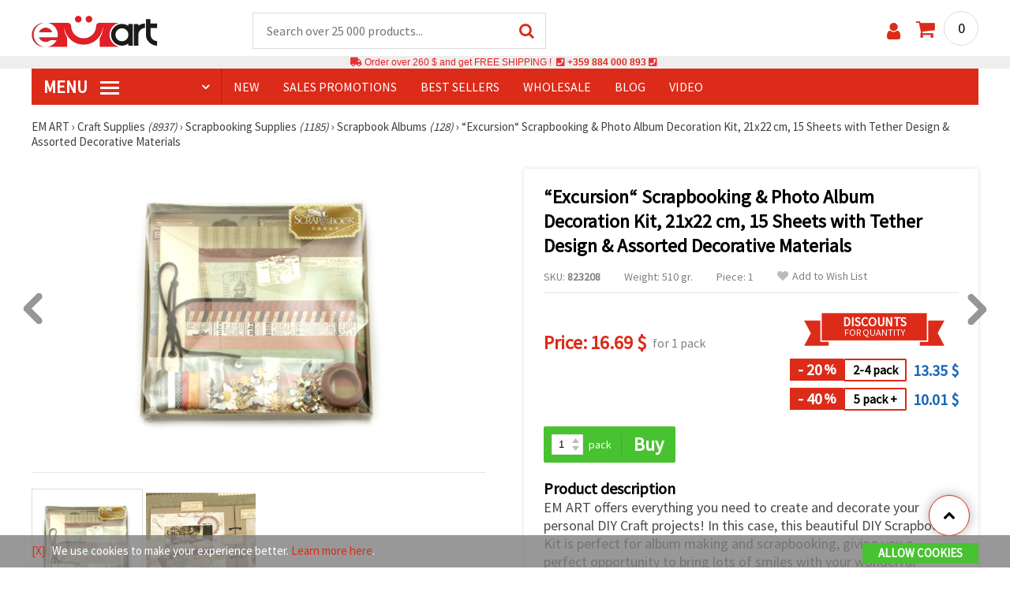

--- FILE ---
content_type: text/html; charset=utf-8
request_url: https://www.emart.co.com/p/quotexcursionquot-scrapbook-kit-for-photo-album-making-amp-scrapbooking-set-includes-15-paper-sheets-tether-design-amp-various-materials-for-decoration-21x22-cm-823208
body_size: 46534
content:
<!DOCTYPE html>
<html  class="overflow-x-hidden" lang="en-CA" xml:lang="en-CA" xmlns="http://www.w3.org/1999/xhtml">
<head>
<!-- Google Tag Manager -->
<script>(function(w,d,s,l,i){w[l]=w[l]||[];w[l].push({'gtm.start':
new Date().getTime(),event:'gtm.js'});var f=d.getElementsByTagName(s)[0],
j=d.createElement(s),dl=l!='dataLayer'?'&l='+l:'';j.async=true;j.src=
'https://www.googletagmanager.com/gtm.js?id='+i+dl;f.parentNode.insertBefore(j,f);
})(window,document,'script','dataLayer','GTM-M5RVK2B');</script>
<!-- End Google Tag Manager -->

<link rel="preconnect" href="https://images.emart.eu/" crossorigin>
<link rel="preconnect" href="https://fonts.googleapis.com/" crossorigin>
<link rel="preconnect" href="https://use.fontawesome.com/" crossorigin>
<link rel="preconnect" href="https://cdnjs.cloudflare.com/" crossorigin>
<link rel="dns-prefetch" href="https://images.emart.eu/">
<link rel="dns-prefetch" href="https://fonts.googleapis.com/">
<link rel="dns-prefetch" href="https://use.fontawesome.com/">
<link rel="dns-prefetch" href="https://cdnjs.cloudflare.com/">
<title>“Excursion“ Scrapbooking & Photo Album Decoration Kit, 21x22 cm, 15 Sheets with Tether Design & Assorted Decorative Materials | emart.co.com</title>
<meta name="description" content="Buy online now ➤ “Excursion“ Scrapbooking & Photo Album Decoration Kit, at price:  【16.69】$👌 High-quality Hobby and Craft products at attractive prices." />
<meta property="og:locale" content="en-CA" />
                    <meta property="og:type" content="product" />
                    <meta property="og:title" content="“Excursion“ Scrapbooking & Photo Album Decoration Kit, 21x22 cm, 15 Sheets with Tether Design & Assorted Decorative Materials | emart.co.com" />
                    <meta property="og:description" content="Buy online now ➤ “Excursion“ Scrapbooking & Photo Album Decoration Kit, at price:  【16.69】$👌 High-quality Hobby and Craft products at attractive prices." />
                    <meta property="og:url" content="https://www.emart.co.com/p/quotexcursionquot-scrapbook-kit-for-photo-album-making-amp-scrapbooking-set-includes-15-paper-sheets-tether-design-amp-various-materials-for-decoration-21x22-cm-823208" />
                    <meta property="og:image" content="https://images.emart.eu/pic/big/823208.jpg" />
                    <meta property="og:site_name" content="EM ART Hobby Art Materials Beads Gemstones" />
                    <meta property="og:price:amount" content="16.69" />
                    <meta property="og:price:currency" content="CAD" />
                    <meta property="product:retailer_item_id" content="823208" />
<meta http-equiv="content-type" content="text/html; charset=UTF-8" />
<meta name="viewport" content="width=device-width, initial-scale=1.0" />
<meta name="robots" content="INDEX , FOLLOW" />
<link rel="canonical" href="https://www.emart.co.com/p/quotexcursionquot-scrapbook-kit-for-photo-album-making-amp-scrapbooking-set-includes-15-paper-sheets-tether-design-amp-various-materials-for-decoration-21x22-cm-823208" />
<link rel="icon" type="image/png" href='/favicon.ico' />
<link rel="apple-touch-icon" href="/favicon.ico"><link rel="alternate" hreflang='en-CA' href="https://www.emart.co.com/p/quotexcursionquot-scrapbook-kit-for-photo-album-making-amp-scrapbooking-set-includes-15-paper-sheets-tether-design-amp-various-materials-for-decoration-21x22-cm-823208" />
<link rel="alternate" hreflang="bg-BG" href="https://www.emart.bg/p/komplekt-materiali-za-dekoracija-i-album-s-vrazka-15-lista-21x22-sm-excursion-823208" />
<link rel="alternate" hreflang="en" href="https://www.emart.eu/p/quotexcursionquot-scrapbook-kit-for-photo-album-making-amp-scrapbooking-set-includes-15-paper-sheets-tether-design-amp-various-materials-for-decoration-21x22-cm-823208" />
<link rel="alternate" hreflang="el-GR" href="https://www.emart.gr/p/set-ylikon-gia-diakosmisi-kai-alboym-me-kordoni-15-fylla-21x22-ek-ekdromi-823208" />
<link rel="alternate" hreflang="ro-RO" href="https://www.emart.ro/p/set-materiale-pentru-decor-si-album-cu-link-15-coli-21x22-cm-excursie-823208" />
<link rel="alternate" hreflang="de-AT" href="https://www.emart.at/p/excursion-scrapbooking-fotoalbum-dekoset-21-x-22-cm-15-boegen-im-tether-design-gemischte-dekomaterialien-823208" />
<link rel="alternate" hreflang="de-DE" href="https://www.emart.com.de/p/excursion-scrapbooking-fotoalbum-dekoset-21-x-22-cm-15-boegen-im-tether-design-gemischte-dekomaterialien-823208" />
<link rel="alternate" hreflang="cs-CZ" href="https://www.em-art.cz/p/excursion-sada-na-scrapbooking-a-zdobeni-fotoalba-2122-cm-15-listu-s-motivem-tether-a-mix-dekorativnich-materialu-823208" />
<link rel="alternate" hreflang="hr-HR" href="https://www.emart.hr/p/komplet-za-scrapbooking-i-ukrasavanje-foto-albuma-excursion-21-x-22-cm-15-listova-s-dizajnom-tether-i-mjesovitim-dekorativnim-materijalima-823208" />
<link rel="alternate" hreflang="hu-HU" href="https://www.emarthobby.hu/p/kirandulas-scrapbook-es-fotoalbum-dekoralo-keszlet-21x22-cm-15-lap-kotel-mintaval-es-vegyes-diszito-anyagokkal-823208" />
<link rel="alternate" hreflang="it-IT" href="https://www.em-art.it/p/kit-per-scrapbooking-e-decorazione-album-fotografico-excursion-21-x-22-cm-15-fogli-con-design-tether-e-materiali-decorativi-assortiti-823208" />
<link rel="alternate" hreflang="pl-PL" href="https://www.e-mart.pl/p/excursion-zestaw-do-scrapbookingu-i-dekoracji-albumow-fotograficznych-21-x-22-cm-15-arkuszy-z-motywem-tether-materialy-dekoracyjne-mix-823208" />
<link rel="alternate" hreflang="sl-SI" href="https://www.emart.si/p/komplet-za-scrapbooking-in-dekoracijo-foto-albuma-excursion-21-x-22-cm-15-listov-z-motivom-tether-in-mesanimi-dekorativnimi-materiali-823208" />
<link rel="alternate" hreflang="sk-SK" href="https://www.emart.sk/p/excursion-kreativna-sada-na-scrapbooking-a-dekorovanie-fotoalbumu-21-22-cm-15-listov-s-dizajnom-tether-a-mixom-dekorativnych-materialov-823208" />
<link rel="alternate" hreflang="el-CY" href="https://www.emart.cy/p/set-ylikon-gia-diakosmisi-kai-alboym-me-kordoni-15-fylla-21x22-ek-ekdromi-823208" />
<link rel="alternate" hreflang="ro-MD" href="https://www.emart.md/p/set-materiale-pentru-decor-si-album-cu-link-15-coli-21x22-cm-excursie-823208" />
<link rel="alternate" hreflang="en-GB" href="https://www.emart.uk.com/p/quotexcursionquot-scrapbook-kit-for-photo-album-making-amp-scrapbooking-set-includes-15-paper-sheets-tether-design-amp-various-materials-for-decoration-21x22-cm-823208" />
<link rel="alternate" hreflang="en-US" href="https://www.emart.us.com/p/quotexcursionquot-scrapbook-kit-for-photo-album-making-amp-scrapbooking-set-includes-15-paper-sheets-tether-design-amp-various-materials-for-decoration-21x22-cm-823208" />
<link href="https://fonts.googleapis.com/css?family=Source+Sans+Pro" rel="stylesheet">
<link rel="stylesheet" href="https://www.emart.co.com/styles/menu.css?1768128499" />
<link rel="stylesheet" href="https://www.emart.co.com/styles/obsht.css?1768128499" />
<link rel="stylesheet" href="https://www.emart.co.com/styles/stokipodr.css?1768128499" />
<link rel="stylesheet" href="https://www.emart.co.com/styles/stokimreja.css?1768128499" />
<link rel="stylesheet" href="https://www.emart.co.com/styles/swiper.min.css?1768128499" />
<link rel="stylesheet" href="https://www.emart.co.com/styles/pop.css?1768128499" />
<link rel="stylesheet" href="https://www.emart.co.com/styles/obsht1.css?1768128499" />
<link rel="stylesheet" href= "https://use.fontawesome.com/releases/v5.0.7/css/all.css
">
<link rel="stylesheet" href="https://cdnjs.cloudflare.com/ajax/libs/font-awesome/4.7.0/css/font-awesome.min.css">
<script src="https://www.emart.co.com/scripts/co.js?1768128499" defer></script>
<script src="https://www.emart.co.com/scripts/myn.js?1768128499" defer></script>
<script src="https://www.emart.co.com/scripts/swiper.min.js?1768128499"></script>
<script src="https://www.emart.co.com/scripts/lazyLoad.js?1768128499"></script>
<script>var putikal = 'https://www.emart.co.com/';</script>
<link rel='stylesheet' href='https://www.emart.co.com/styles/_output.css?v=1768383189'>
</head>
<body class="max-w-screen" onload="fikipod(); tpmenu(); mushmorok();">
<!-- Google Tag Manager (noscript) -->
<noscript><iframe src="https://www.googletagmanager.com/ns.html?id=GTM-M5RVK2B"
height="0" width="0" style="display:none;visibility:hidden"></iframe></noscript>
<!-- End Google Tag Manager (noscript) -->
<div class="sticky top-0 z-[9999999] bg-white w-full">
<header class="header1" id="BotUp">
<div class="bolo">
<div id="malkalupa" class="responsive-search">
<div class="popupfoot">
<a class="close" onclick="document.getElementById('malkalupa').style.display='none';"><i class="fa fa-times"></i></a>
</div>
<form class="search-form" onSubmit="return false">
<div class="search-wrap clearfloat">
<input type="text" id="searchf2" class="search-input" autocomplete="off" placeholder="Search over 25 000 products..." onkeyup="tresnate('https://www.emart.co.com/tres/tres.php','koko','searchf2','trrss1',event);" />
<span class="search-bar"></span>
<a id="trrss1" onclick="tarsi('searchf2');" class="search-submit"><i class="fa fa-search"></i></a>
<div class="fluid-menu fluid-menu-products">
<div id="koko">
</div>
</div>
</div>
</form>
</div>
</div>
<div class="wrapper clearfloat">
<div class="responsive-menu-btn" id="showLeftPush" onclick="respvij();"><span class="icon-navicon"></span></div>
<div class="komp-menu-btn skrit" id="mmmenu"></div>
<div class="logo">
<a href="https://www.emart.co.com/">
<strong>emart.co.com</strong>
<img width=160 height=40 src="https://images.emart.eu/cite/logo.png" alt="emart.co.com" />
</a>
</div>
<script type="application/ld+json">
{
    "@context": "http://schema.org",
    "@type": "WebSite",
    "url": "https://www.emart.co.com",
    "name": "emart.co.com",
    "description": "✔️Hobby and Art Materials ✔️Beads✔️Jewelry Parts✔️25,000 items ⭐EMART.co.com⭐ ✈ Free shipping over 260 CAD",
    "image": "https://images.emart.eu/cite/logo.png",
    "inLanguage": "en-CA",
    "copyrightYear": "2004",
    "sameAs": [
        "https://www.youtube.com/@emarteu8197"
    ],
    "potentialAction": {
        "@type": "SearchAction",
        "target": "https://www.emart.co.com/search-{query}"
    },
    "author": {
        "@context": "https://schema.org",
        "@type": [
            "Organization",
            "Place",
            "OnlineStore",
            "LocalBusiness"
        ],
        "name": "EM ART",
        "description": "✔️Hobby and Art Materials ✔️Beads✔️Jewelry Parts✔️25,000 items ⭐EMART.co.com⭐ ✈ Free shipping over 260 CAD",
        "logo": "https://images.emart.eu/cite/logo.png",
        "image": "https://images.emart.eu/cite/logo.png",
        "url": "https://www.emart.co.com",
        "sameAs": [
            "https://www.youtube.com/@emarteu8197"
        ],
        "legalName": "MARTBG LTD",
        "alternateName": "МАРТБГ ЕООД",
        "foundingDate": "2004-08-01",
        "vatId": "BG200172226",
        "taxId": "200172226",
        "telephone": "+359884000893",
        "email": "info@emart.company",
        "numberOfEmployees": {
            "@type": "QuantitativeValue",
            "minValue": "50",
            "maxValue": "100"
        },
        "address": {
            "@type": "PostalAddress",
            "streetAddress": "Slaveikov  Iliia Zurkov str.",
            "addressLocality": "Burgas",
            "postalCode": "8000",
            "addressRegion": "Burgas",
            "addressCountry": "BG"
        },
        "contactPoint": {
            "@type": "ContactPoint",
            "telephone": "+359884000893",
            "email": "info@emart.company"
        },
        "geo": {
            "@type": "GeoCoordinates",
            "latitude": "42.5228213",
            "longitude": "27.4369574"
        },
        "hasMerchantReturnPolicy": {
            "@type": "MerchantReturnPolicy",
            "merchantReturnLink": "https://www.emart.co.com/information/orders-and-shipping"
        },
        "aggregateRating": {
            "@type": "AggregateRating",
            "ratingValue": "4.6",
            "bestRating": "5",
            "worstRating": "1",
            "ratingCount": 2500,
            "reviewCount": 2100
        }
    },
    "publisher": {
        "@context": "https://schema.org",
        "@type": [
            "Organization",
            "Place",
            "OnlineStore",
            "LocalBusiness"
        ],
        "name": "EM ART",
        "description": "✔️Hobby and Art Materials ✔️Beads✔️Jewelry Parts✔️25,000 items ⭐EMART.co.com⭐ ✈ Free shipping over 260 CAD",
        "logo": "https://images.emart.eu/cite/logo.png",
        "image": "https://images.emart.eu/cite/logo.png",
        "url": "https://www.emart.co.com",
        "sameAs": [
            "https://www.youtube.com/@emarteu8197"
        ],
        "legalName": "MARTBG LTD",
        "alternateName": "МАРТБГ ЕООД",
        "foundingDate": "2004-08-01",
        "vatId": "BG200172226",
        "taxId": "200172226",
        "telephone": "+359884000893",
        "email": "info@emart.company",
        "numberOfEmployees": {
            "@type": "QuantitativeValue",
            "minValue": "50",
            "maxValue": "100"
        },
        "address": {
            "@type": "PostalAddress",
            "streetAddress": "Slaveikov  Iliia Zurkov str.",
            "addressLocality": "Burgas",
            "postalCode": "8000",
            "addressRegion": "Burgas",
            "addressCountry": "BG"
        },
        "contactPoint": {
            "@type": "ContactPoint",
            "telephone": "+359884000893",
            "email": "info@emart.company"
        },
        "geo": {
            "@type": "GeoCoordinates",
            "latitude": "42.5228213",
            "longitude": "27.4369574"
        },
        "hasMerchantReturnPolicy": {
            "@type": "MerchantReturnPolicy",
            "merchantReturnLink": "https://www.emart.co.com/information/orders-and-shipping"
        },
        "aggregateRating": {
            "@type": "AggregateRating",
            "ratingValue": "4.6",
            "bestRating": "5",
            "worstRating": "1",
            "ratingCount": 2500,
            "reviewCount": 2100
        }
    },
    "copyrightHolder": {
        "@context": "https://schema.org",
        "@type": [
            "Organization",
            "Place",
            "OnlineStore",
            "LocalBusiness"
        ],
        "name": "EM ART",
        "description": "✔️Hobby and Art Materials ✔️Beads✔️Jewelry Parts✔️25,000 items ⭐EMART.co.com⭐ ✈ Free shipping over 260 CAD",
        "logo": "https://images.emart.eu/cite/logo.png",
        "image": "https://images.emart.eu/cite/logo.png",
        "url": "https://www.emart.co.com",
        "sameAs": [
            "https://www.youtube.com/@emarteu8197"
        ],
        "legalName": "MARTBG LTD",
        "alternateName": "МАРТБГ ЕООД",
        "foundingDate": "2004-08-01",
        "vatId": "BG200172226",
        "taxId": "200172226",
        "telephone": "+359884000893",
        "email": "info@emart.company",
        "numberOfEmployees": {
            "@type": "QuantitativeValue",
            "minValue": "50",
            "maxValue": "100"
        },
        "address": {
            "@type": "PostalAddress",
            "streetAddress": "Slaveikov  Iliia Zurkov str.",
            "addressLocality": "Burgas",
            "postalCode": "8000",
            "addressRegion": "Burgas",
            "addressCountry": "BG"
        },
        "contactPoint": {
            "@type": "ContactPoint",
            "telephone": "+359884000893",
            "email": "info@emart.company"
        },
        "geo": {
            "@type": "GeoCoordinates",
            "latitude": "42.5228213",
            "longitude": "27.4369574"
        },
        "hasMerchantReturnPolicy": {
            "@type": "MerchantReturnPolicy",
            "merchantReturnLink": "https://www.emart.co.com/information/orders-and-shipping"
        },
        "aggregateRating": {
            "@type": "AggregateRating",
            "ratingValue": "4.6",
            "bestRating": "5",
            "worstRating": "1",
            "ratingCount": 2500,
            "reviewCount": 2100
        }
    }
}
</script>
<div>
<link href="https://www.emart.co.com/"/>
<form action="https://www.emart.co.com/search" method="get" class="search-form" onSubmit="return false">
<div class="search-wrap clearfloat">
<input type="text" name="query" id="searchf1" autocomplete="off" class="search-input" placeholder="Search over 25 000 products..." onkeyup="tresnate('https://www.emart.co.com/tres/tres.php','koku','searchf1','trrss2',event);" />
<span class="search-bar"></span>
<a id="trrss2" onclick="tarsi('searchf1');" class="search-submit"><i class="fa fa-search"></i></a>
<div class="fluid-menu fluid-menu-products">
<div id="koku" class="skrit">
</div>
</div>
</div>
</form>
</div>
<div class="header-right clearfloat">
<div class="search-icon" onclick="document.getElementById('malkalupa').style.display='block';"><i class="fa fa-search"></i></div>
<div class="login">
<a href="https://www.emart.co.com/signin" title="Sign in"><i class="fa fa-user"></i></a>
</div>
<div class="cart">
<a><span id="vkosha">0</span></a>
</div>
</div>
</div>
</header>
</div>
<p class="bannerText2"><i class="fas fa-truck"></i> Order over&nbsp;260 $&nbsp;and get FREE SHIPPING ! &nbsp;<i class="fas fa-phone-square"></i>&nbsp;<a class="tel" href="tel:+359 884 000 893">+359 884 000 893</a>&nbsp;<i class="fas fa-phone-square"></i>&nbsp;<a class="tel" href="tel:"></a><br><span style="font-size: 14px;color: black;font-weight: bold;"></span> </p>
<div class="wrapper clearfloat">
<div class="menu-wrap">
<nav id="kmpmenu" class="menu clearfloat">
<ul>
<li><a id="kategorii-buton" href="https://www.emart.co.com/categories-products">MENU <span class="menu-icon"></span></a>
<div id="glavnomenu" class="category-menu">
<ul>
<li><a href="https://www.emart.co.com/beads" onmouseover="vismenu('1');"><img src="https://images.emart.eu/menutam/49.png" alt="Beads" width="20rem" />&nbsp;&nbsp;Beads <em>(11892)</em></a>
<div id="podmenu1" class="right-submenu">
<div class="cat-name"><a href="https://www.emart.co.com/beads">Beads <em>(11892)</em></a></div>
<div class="cat-lists clearfloat">
<div class="sub-one">
<ul>
<li class="sub-one-title" onmouseover="document.getElementById('menusni1').src='https://images.emart.eu/picmenu/plastmasovi_1531123667593.jpg'; document.getElementById('menusni1').alt='Acrylic Beads';"><a href="https://www.emart.co.com/plastic-acrylic-beads" title="Plastic acrylic beads">Acrylic Beads <em>(4527)</em></a></li>
<li onmouseover="document.getElementById('menusni1').src='https://images.emart.eu/picmenu/kopcheta_1530199105345.jpg'; document.getElementById('menusni1').alt='Plastic Buttons for Decoration';"><a href="https://www.emart.co.com/acrylic-buttons">Acrylic Buttons <em>(167)</em></a></li>
<li onmouseover="document.getElementById('menusni1').src='https://images.emart.eu/picmenu/antik_1531123804136.jpg'; document.getElementById('menusni1').alt='Wood Imitation Acrylic Beads';"><a href="https://www.emart.co.com/antique-beads">Antique Beads <em>(323)</em></a></li>
<li onmouseover="document.getElementById('menusni1').src='https://images.emart.eu/picmenu/ccb_1523443246184.jpg'; document.getElementById('menusni1').alt='CCB Beads, Connectors and Pendants';"><a href="https://www.emart.co.com/ccb-plastic-beads">CCB Beads <em>(581)</em></a></li>
<li onmouseover="document.getElementById('menusni1').src='https://images.emart.eu/picmenu/s-pokritie_1530886429185.jpg'; document.getElementById('menusni1').alt='Coated Acrylic Beads';"><a href="https://www.emart.co.com/coated-acrylic-beads">Coated Beads <em>(175)</em></a></li>
<li onmouseover="document.getElementById('menusni1').src='https://images.emart.eu/picmenu/platni_1530540591468.jpg'; document.getElementById('menusni1').alt='Opaque Acrylic Beads';"><a href="https://www.emart.co.com/opaque-acrylic-beads">Opaque Beads <em>(732)</em></a></li>
<li onmouseover="document.getElementById('menusni1').src='https://images.emart.eu/picmenu/sinjo-oko_1523443075123.jpg'; document.getElementById('menusni1').alt='Evil eye plastic beads';"><a href="https://www.emart.co.com/evil-eye-plastic-beads">Evil Eye Beads <em>(31)</em></a></li>
<li onmouseover="document.getElementById('menusni1').src='https://images.emart.eu/picmenu/imitacija-perla_1531123949332.jpg'; document.getElementById('menusni1').alt='Plastic Imitation Pearl Beads';"><a href="https://www.emart.co.com/faux-pearl-beads">Faux Pearl Beads <em>(189)</em></a></li>
<li onmouseover="document.getElementById('menusni1').src='https://images.emart.eu/picmenu/imitacija_1530197409205.jpg'; document.getElementById('menusni1').alt='Gemstone and Crystal Imitation Beads';"><a href="https://www.emart.co.com/imitation-beads">Imitation Beads <em>(113)</em></a></li>
<li onmouseover="document.getElementById('menusni1').src='https://images.emart.eu/picmenu/metalizirani_1531122655768.png'; document.getElementById('menusni1').alt='Metalized Plastic Beads for Jewelry Making';"><a href="https://www.emart.co.com/metalized-imitation-beads">Metal Imitation Beads <em>(345)</em></a></li>
<li onmouseover="document.getElementById('menusni1').src='https://images.emart.eu/picmenu/risuvani_1523443060799.jpg'; document.getElementById('menusni1').alt='Painted Acrylic Beads';"><a href="https://www.emart.co.com/painted-plastic-beads">Painted Beads <em>(219)</em></a></li>
<li onmouseover="document.getElementById('menusni1').src='https://images.emart.eu/picmenu/svyrzvashi_elementi_1582632617523.jpg'; document.getElementById('menusni1').alt='Plastic Connectors & Links';"><a href="https://www.emart.co.com/linking-elements-beads" title="Plastic beads, fasteners">Connectors <em>(120)</em></a></li>
<li onmouseover="document.getElementById('menusni1').src='https://images.emart.eu/picmenu/rezinovi_1523443285782.jpg'; document.getElementById('menusni1').alt='Resin Beads ';"><a href="https://www.emart.co.com/resin-beads" title="Resin Beads">Resin Beads <em>(256)</em></a></li>
<li onmouseover="document.getElementById('menusni1').src='https://images.emart.eu/picmenu/prozrachni_1531124132503.jpg'; document.getElementById('menusni1').alt='Transparent Acrylic Beads and Crystal Imitations';"><a href="https://www.emart.co.com/transparent-acrylic-beads">Transparent Beads <em>(457)</em></a></li>
<li onmouseover="document.getElementById('menusni1').src='https://images.emart.eu/picmenu/dvucvetni_1531122763825.png'; document.getElementById('menusni1').alt='Two Colored Acrylic Beads';"><a href="https://www.emart.co.com/two-colored-beads">Two Colored Beads <em>(416)</em></a></li>
<li onmouseover="document.getElementById('menusni1').src='https://images.emart.eu/picmenu/s-bjala-osnova_1523443265106.jpg'; document.getElementById('menusni1').alt='White Core Acrylic Beads';"><a href="https://www.emart.co.com/white-core-beads">White Core Beads <em>(79)</em></a></li>
<li onmouseover="document.getElementById('menusni1').src='https://images.emart.eu/picmenu/srebrista-nishka_1530545544388.jpg'; document.getElementById('menusni1').alt='Acrylic Beads with Silver Accents';"><a href="https://www.emart.co.com/drawbench-beads">Acrylic Beads with Silver Accents <em>(134)</em></a></li>
</ul>
</div>
<div class="sub-one">
<ul>
<li class="sub-one-title">&nbsp;</li>
<li onmouseover="document.getElementById('menusni1').src='https://images.emart.eu/picmenu/martbg_765150_1724064964897.jpg'; document.getElementById('menusni1').alt='Pendants';"><a href="https://www.emart.co.com/plastic-pendants">Pendants <em>(190)</em></a></li>
</ul>
</div>
<div class="sub-one">
<ul>
<li class="sub-one-title" onmouseover="document.getElementById('menusni1').src='https://images.emart.eu/picmenu/darveni_1530890890606.jpg'; document.getElementById('menusni1').alt='Wooden Beads, Shapes & Pendants';"><a href="https://www.emart.co.com/wooden-beads">Wooden Beads <em>(1654)</em></a></li>
<li onmouseover="document.getElementById('menusni1').src='https://images.emart.eu/picmenu/kokos_1531230778530.jpg'; document.getElementById('menusni1').alt='Natural Coconut Beads';"><a href="https://www.emart.co.com/coconut-beads">Coconut Beads <em>(8)</em></a></li>
<li onmouseover="document.getElementById('menusni1').src='https://images.emart.eu/picmenu/miniatjurki_1531228718882.jpg'; document.getElementById('menusni1').alt='Ethnic Beads Handmade Hand-Painted';"><a href="https://www.emart.co.com/ethnic-beads">Ethnic Beads <em>(6)</em></a></li>
<li onmouseover="document.getElementById('menusni1').src='https://images.emart.eu/picmenu/diskove-shaibi_153122796454.jpg'; document.getElementById('menusni1').alt='Flat Disc and Washer Beads for DIY Projects';"><a href="https://www.emart.co.com/flat-disc-beads">Flat & Disc Beads <em>(109)</em></a></li>
<li onmouseover="document.getElementById('menusni1').src='https://images.emart.eu/picmenu/ofali-cilindri_1531233301856.jpg'; document.getElementById('menusni1').alt='Oval and Cylinder Wooden Beads';"><a href="https://www.emart.co.com/oval-cylinder-beads">Oval & Cylinder Beads <em>(118)</em></a></li>
<li onmouseover="document.getElementById('menusni1').src='https://images.emart.eu/picmenu/risuvani-500x500_1531229985344.jpg'; document.getElementById('menusni1').alt='Painted and Printed Wooden Beads';"><a href="https://www.emart.co.com/painted-wooden-beads">Painted Wooden Beads <em>(18)</em></a></li>
<li onmouseover="document.getElementById('menusni1').src='https://images.emart.eu/picmenu/topcheta_1531234340765.jpg'; document.getElementById('menusni1').alt='Round Wooden Beads';"><a href="https://www.emart.co.com/round-wooden-beads">Round Wooden Beads <em>(315)</em></a></li>
<li onmouseover="document.getElementById('menusni1').src='https://images.emart.eu/picmenu/kopcheta_1531231600386.jpg'; document.getElementById('menusni1').alt='Wooden Buttons';"><a href="https://www.emart.co.com/wooden-buttons">Wooden Buttons <em>(540)</em></a></li>
<li onmouseover="document.getElementById('menusni1').src='https://images.emart.eu/picmenu/kubcheta_153123240688.jpg'; document.getElementById('menusni1').alt='Wooden Cube Beads for Jewelry Making';"><a href="https://www.emart.co.com/wooden-cube-beads">Wooden Cube Beads <em>(57)</em></a></li>
<li onmouseover="document.getElementById('menusni1').src='https://images.emart.eu/picmenu/glavichki_1531234953705.jpg'; document.getElementById('menusni1').alt='Wooden Head Beads and Smiley Face Doll Beads';"><a href="https://www.emart.co.com/wooden-face-beads">Wooden Face Beads <em>(31)</em></a></li>
<li onmouseover="document.getElementById('menusni1').src='https://images.emart.eu/picmenu/figurki_1531235896849.jpg'; document.getElementById('menusni1').alt='Wooden Beads & Shapes';"><a href="https://www.emart.co.com/wood-beads">Wooden Shapes <em>(168)</em></a></li>
<li onmouseover="document.getElementById('menusni1').src='https://images.emart.eu/picmenu/darveni-visulki_1531297667696.jpg'; document.getElementById('menusni1').alt='Wooden Pendants';"><a href="https://www.emart.co.com/wooden-pendants">Wooden Pendants <em>(130)</em></a></li>
<li onmouseover="document.getElementById('menusni1').src='https://images.emart.eu/picmenu/detski-figurki_1531123463547.jpg'; document.getElementById('menusni1').alt='Colorful Wooden Shapes and Beads for Kids';"><a href="https://www.emart.co.com/wooden-shapes-beads">Children’s Wooden Shapes <em>(71)</em></a></li>
<li onmouseover="document.getElementById('menusni1').src='https://images.emart.eu/picmenu/plochki-s-nadpis_1531236546576.jpg'; document.getElementById('menusni1').alt='Wooden Connectors, Tags and Unfinished Labels';"><a href="https://www.emart.co.com/letter-tiles-beads">Wooden Connectors and Tags <em>(83)</em></a></li>
</ul>
</div>
<div class="sub-one">
<ul>
<li class="sub-one-title" onmouseover="document.getElementById('menusni1').src='https://images.emart.eu/picmenu/metalni-manista_1531402519182.jpg'; document.getElementById('menusni1').alt='Metal Beads, Charms & Pendants for Jewellery Making';"><a href="https://www.emart.co.com/metal-beads-elements">Metal Beads, Charms & Pendants <em>(2531)</em></a></li>
<li onmouseover="document.getElementById('menusni1').src='https://images.emart.eu/picmenu/zvancheta-i-kambanki_1531307693417.jpg'; document.getElementById('menusni1').alt='Small Metal Bells for Decoration';"><a href="https://www.emart.co.com/metal-bells-beads">Bells <em>(78)</em></a></li>
<li onmouseover="document.getElementById('menusni1').src='https://images.emart.eu/picmenu/metalni-visulki_1531306502676.jpg'; document.getElementById('menusni1').alt='Metal Pendants for DIY Jewelry';"><a href="https://www.emart.co.com/metal-pendants">Metal Pendants <em>(673)</em></a></li>
<li onmouseover="document.getElementById('menusni1').src='https://images.emart.eu/picmenu/visulki_cvetni_1582632659960.jpg'; document.getElementById('menusni1').alt='Enameled Metal Pendants';"><a href="https://www.emart.co.com/colored-pendants-beads">Colored Pendants <em>(56)</em></a></li>
<li onmouseover="document.getElementById('menusni1').src='https://images.emart.eu/picmenu/visulka-s-kristali_1531306978294.jpg'; document.getElementById('menusni1').alt='Metal Pendants with Crystals';"><a href="https://www.emart.co.com/metal-pendants-crystals">Pendants with Crystals <em>(102)</em></a></li>
<li onmouseover="document.getElementById('menusni1').src='https://images.emart.eu/picmenu/razdeliteli_1531322689149.jpg'; document.getElementById('menusni1').alt='Spacer Beads for Jewellery Making';"><a href="https://www.emart.co.com/spacer-beads">Spacer Beads <em>(28)</em></a></li>
<li onmouseover="document.getElementById('menusni1').src='https://images.emart.eu/picmenu/razdeliteli-s-kristali_1531382926471.jpg'; document.getElementById('menusni1').alt='Metal Spacers with Crystals';"><a href="https://www.emart.co.com/spacer-crystal-beads" title="Spacer Crystal Beads">Spacers with Crystals <em>(143)</em></a></li>
<li onmouseover="document.getElementById('menusni1').src='https://images.emart.eu/picmenu/manista_stomana_1572599722936.jpg'; document.getElementById('menusni1').alt='Steel Beads for Handmade Jewelry';"><a href="https://www.emart.co.com/steel-beads">Steel Beads <em>(127)</em></a></li>
<li onmouseover="document.getElementById('menusni1').src='https://images.emart.eu/picmenu/manista-za-nanizane_1531315312348.png'; document.getElementById('menusni1').alt='Metal Beads for Jewelry Making';"><a href="https://www.emart.co.com/metal-beads-for-jewelry-making">Metal Beads <em>(299)</em></a></li>
<li onmouseover="document.getElementById('menusni1').src='https://images.emart.eu/picmenu/manista-s-halka_1531316026350.jpg'; document.getElementById('menusni1').alt='Metal Beads with Loops for Jewelry Making';"><a href="https://www.emart.co.com/metal-loop-beads">Metal Loop Beads <em>(13)</em></a></li>
<li onmouseover="document.getElementById('menusni1').src='https://images.emart.eu/picmenu/s-kristal-za-nizane_153138391965.jpg'; document.getElementById('menusni1').alt='Metal Beads with Crystals';"><a href="https://www.emart.co.com/metal-beads-crystals" title="Metal Beads with Crystals">Metal Beads with Crystals <em>(55)</em></a></li>
<li onmouseover="document.getElementById('menusni1').src='https://images.emart.eu/picmenu/sv_elementi_cvetni_1582632688823.jpg'; document.getElementById('menusni1').alt='Enameled Metal Connectors and Links';"><a href="https://www.emart.co.com/colored-metal-fasteners">Colored Connectors <em>(237)</em></a></li>
<li onmouseover="document.getElementById('menusni1').src='https://images.emart.eu/picmenu/svarzvashti-elementi_1531392222383.jpg'; document.getElementById('menusni1').alt='Metal Links & Connectors for Jewelry Making';"><a href="https://www.emart.co.com/metal-links-connectors">Metal Links & Connectors <em>(318)</em></a></li>
<li onmouseover="document.getElementById('menusni1').src='https://images.emart.eu/picmenu/svarzvashti-za-obeci-i-gerdani_1531392941648.jpg'; document.getElementById('menusni1').alt='Metal Connectors for Necklaces and Earrings';"><a href="https://www.emart.co.com/metal-connectors">Metal Connectors <em>(56)</em></a></li>
<li onmouseover="document.getElementById('menusni1').src='https://images.emart.eu/picmenu/svarzvashti-s-kristali_1531396153468.jpg'; document.getElementById('menusni1').alt='Metal Connectors & Links with Crystals';"><a href="https://www.emart.co.com/jewelry-connectors-crystals">Connectors with Crystals <em>(268)</em></a></li>
<li onmouseover="document.getElementById('menusni1').src='https://images.emart.eu/picmenu/figurki-za-nanizvane_1531396503683.jpg'; document.getElementById('menusni1').alt='Metal Slider Beads for DIY Jewelry Creators';"><a href="https://www.emart.co.com/metal-shapes-beads">Slider Beads <em>(78)</em></a></li>
</ul>
</div>
<div class="sub-one">
<ul>
<li class="sub-one-title" onmouseover="document.getElementById('menusni1').src='https://images.emart.eu/picmenu/manista-stakleni_1531483968591.jpg'; document.getElementById('menusni1').alt='Glass Beads for Jewelry and Crafts';"><a href="https://www.emart.co.com/glass-beads" title="Faceted Crystals Czech Lampword Murano Crackle Vintage ">Glass Beads <em>(2326)</em></a></li>
<li onmouseover="document.getElementById('menusni1').src='https://images.emart.eu/picmenu/sitni-manista-2-4-mm_1531480929110.jpg'; document.getElementById('menusni1').alt='Glass Seed Beads 2-4 mm';"><a href="https://www.emart.co.com/glass-seed-beads">Glass Seed Beads <em>(1112)</em></a></li>
<li onmouseover="document.getElementById('menusni1').src='https://images.emart.eu/picmenu/kristalni-nanizi_1531405105372.jpg'; document.getElementById('menusni1').alt='Faceted Glass Crystal Beads Strands';"><a href="https://www.emart.co.com/faceted-glass-crystal-strings">Faceted Crystal Strings <em>(315)</em></a></li>
<li onmouseover="document.getElementById('menusni1').src='https://images.emart.eu/picmenu/matirani-i-gumirani_1531405744123.jpg'; document.getElementById('menusni1').alt='Matte and rubberized glass beads and pearls';"><a href="https://www.emart.co.com/frosted-rubber-beads">Frosted & Rubber Beads <em>(29)</em></a></li>
<li onmouseover="document.getElementById('menusni1').src='https://images.emart.eu/picmenu/stakleni-nanizi_1531479213242.jpg'; document.getElementById('menusni1').alt='Glass Beads Strands for DIY jewelry';"><a href="https://www.emart.co.com/glass-beads-strands">Glass Beads Strands <em>(291)</em></a></li>
<li onmouseover="document.getElementById('menusni1').src='https://images.emart.eu/picmenu/chips-staklo_1531482558943.jpg'; document.getElementById('menusni1').alt='Glass Chip Beads Strands for Jewelry Making';"><a href="https://www.emart.co.com/glass-chip-beads">Glass Chip Beads <em>(26)</em></a></li>
<li onmouseover="document.getElementById('menusni1').src='https://images.emart.eu/picmenu/stakleni-kristali_153140470212.jpg'; document.getElementById('menusni1').alt='Glass Crystal Beads for DIY jewelry';"><a href="https://www.emart.co.com/glass-crystal-beads">Glass Crystal Beads <em>(44)</em></a></li>
<li onmouseover="document.getElementById('menusni1').src='https://images.emart.eu/picmenu/nanizi-imitacija-perli_1531481582226.jpg'; document.getElementById('menusni1').alt='Glass Pearl Beads Strands for Jewelry Making';"><a href="https://www.emart.co.com/glass-pearl-beads">Glass Pearl Beads <em>(163)</em></a></li>
<li onmouseover="document.getElementById('menusni1').src='https://images.emart.eu/picmenu/stakleni-visulki_1531404534252.jpg'; document.getElementById('menusni1').alt='Glass Pendants for DIY Projects';"><a href="https://www.emart.co.com/glass-pendants">Glass Pendants <em>(63)</em></a></li>
<li onmouseover="document.getElementById('menusni1').src='https://images.emart.eu/picmenu/stakleni-trabichki_1531480944399.jpg'; document.getElementById('menusni1').alt='Glass Tube Beads for Jewelry Making ';"><a href="https://www.emart.co.com/glass-tube-beads">Glass Tube Beads <em>(53)</em></a></li>
<li onmouseover="document.getElementById('menusni1').src='https://images.emart.eu/picmenu/stakleni-manista_1531406844543.jpg'; document.getElementById('menusni1').alt='Lampwork Glass Beads for DIY jewelry';"><a href="https://www.emart.co.com/lampwork-beads-glass">Lampwork Beads <em>(56)</em></a></li>
<li onmouseover="document.getElementById('menusni1').src='https://images.emart.eu/picmenu/murano-i-koteshko-oko_1531473836606.jpg'; document.getElementById('menusni1').alt='Murano Beads, Millefiori, Cat’s Eye, Blue Eye';"><a href="https://www.emart.co.com/millefiori-murano-evils-eye-glass-beads">Millefiori Murano Evils Eye <em>(53)</em></a></li>
<li onmouseover="document.getElementById('menusni1').src='https://images.emart.eu/picmenu/risuvani-i-napraskani_1531482447656.jpg'; document.getElementById('menusni1').alt='Spray Painted Glass Beads';"><a href="https://www.emart.co.com/spray-painted-glass-beads">Spray Painted Glass Beads <em>(32)</em></a></li>
<li onmouseover="document.getElementById('menusni1').src='https://images.emart.eu/picmenu/dekorativni_1531404715604.jpg'; document.getElementById('menusni1').alt='Glass Microbeads for Decorative Projects';"><a href="https://www.emart.co.com/tiny-glass-beads">Microbeads <em>(89)</em></a></li>
</ul>
</div>
<div class="sub-one">
<ul>
<li class="sub-one-title" onmouseover="document.getElementById('menusni1').src='https://images.emart.eu/picmenu/drugi-manista_1531493478830.jpg'; document.getElementById('menusni1').alt='Decorative Beads and Jewelry Making Supplies';"><a href="https://www.emart.co.com/mixed-beads">Decorative Beads <em>(854)</em></a></li>
<li onmouseover="document.getElementById('menusni1').src='https://images.emart.eu/picmenu/visulki_1715666543218.smola_1715666543218.jpg'; document.getElementById('menusni1').alt='Epoxy Resin Jewelry';"><a href="https://www.emart.co.com/epoxy-resin-jewelry">Epoxy resin jewelry <em>(7)</em></a></li>
<li onmouseover="document.getElementById('menusni1').src='https://images.emart.eu/picmenu/plastmasovi-kaboshoni_1531492487233.jpg'; document.getElementById('menusni1').alt='Acrylic Cabochons';"><a href="https://www.emart.co.com/acrylic-cabochons">Acrylic Cabochons <em>(63)</em></a></li>
<li onmouseover="document.getElementById('menusni1').src='https://images.emart.eu/picmenu/art-manista_1531489397981.jpg'; document.getElementById('menusni1').alt='Art Beads for Pandora-Style Bracelets';"><a href="https://www.emart.co.com/art-beads" title="Art beads">Art Beads <em>(213)</em></a></li>
<li onmouseover="document.getElementById('menusni1').src='https://images.emart.eu/picmenu/manista-s-tekstil_1531490130250.jpg'; document.getElementById('menusni1').alt='Fabric Beads for DIY Projects';"><a href="https://www.emart.co.com/fabric-beads">Fabric Beads <em>(33)</em></a></li>
<li onmouseover="document.getElementById('menusni1').src='https://images.emart.eu/picmenu/manista-ot-estestvena-kozha_1531489786407.jpg'; document.getElementById('menusni1').alt='Natural and Faux Leather Beads';"><a href="https://www.emart.co.com/leather-beads">Leather Beads <em>(7)</em></a></li>
<li onmouseover="document.getElementById('menusni1').src='https://images.emart.eu/picmenu/modelin-fimo_1531489673187.jpg'; document.getElementById('menusni1').alt='Polymer Clay Beads';"><a href="https://www.emart.co.com/polymer-clay-beads">Polymer Clay Beads <em>(226)</em></a></li>
<li onmouseover="document.getElementById('menusni1').src='https://images.emart.eu/picmenu/porcelan_1531492716314.jpg'; document.getElementById('menusni1').alt='Porcelain Beads';"><a href="https://www.emart.co.com/porcelain-beads" title="Porcelain beads">Porcelain Beads <em>(48)</em></a></li>
<li onmouseover="document.getElementById('menusni1').src='https://images.emart.eu/picmenu/manista-shambala_1531490294253.jpg'; document.getElementById('menusni1').alt='Shamballa Beads for Jewelry Making';"><a href="https://www.emart.co.com/shamballa-beads" title="Shamballa Beads">Shamballa Beads <em>(138)</em></a></li>
<li onmouseover="document.getElementById('menusni1').src='https://images.emart.eu/picmenu/siliconovi_manista_15725028266.jpg'; document.getElementById('menusni1').alt='Silicone Beads for DIY Projects';"><a href="https://www.emart.co.com/silicone-beads">Silicone Beads <em>(116)</em></a></li>
<li onmouseover="document.getElementById('menusni1').src='https://images.emart.eu/picmenu/izkustven-velur_1531489480223.jpg'; document.getElementById('menusni1').alt='Suede Beads for Jewelry Making';"><a href="https://www.emart.co.com/suede-beads">Suede Beads <em>(3)</em></a></li>
</ul>
</div>
</div>
<div class="img-holder">
<img width='400' height='400' id="menusni1" src="https://images.emart.eu/picmenu/manista_1531493673903.jpg" alt="Beads for Jewellery Making">
</div>
</div>
</li>
<li><a href="https://www.emart.co.com/gemstones-beads" onmouseover="vismenu('2');" title="Gemstones Beads"><img src="https://images.emart.eu/menutam/47.png" alt="Gemstone Beads" width="20rem" />&nbsp;&nbsp;Gemstone Beads <em>(2547)</em></a>
<div id="podmenu2" class="right-submenu">
<div class="cat-name"><a href="https://www.emart.co.com/gemstones-beads" title="Gemstones Beads">Gemstone Beads <em>(2547)</em></a></div>
<div class="cat-lists clearfloat">
<div class="sub-one">
<ul>
<li class="sub-one-title" onmouseover="document.getElementById('menusni2').src='https://images.emart.eu/picmenu/visulki-ot-estestven-kamak_1531841307129.jpg'; document.getElementById('menusni2').alt='Gemstone Pendants & Charms for Jewelry Making';"><a href="https://www.emart.co.com/gemstone-pendants-charms">Gemstone Pendants & Charms <em>(158)</em></a></li>
<li onmouseover="document.getElementById('menusni2').src='https://images.emart.eu/picmenu/visulki-ahat_1531841329940.jpg'; document.getElementById('menusni2').alt='Natural Gemstone Agate Pendants';"><a href="https://www.emart.co.com/agate-pendants">Agate Pendants <em>(27)</em></a></li>
<li onmouseover="document.getElementById('menusni2').src='https://images.emart.eu/picmenu/visulki-ot-poluskapocenni-kamani_1531841318323.jpg'; document.getElementById('menusni2').alt='Gemstone Pendants for Jewellery Making';"><a href="https://www.emart.co.com/natural-gemstone-pendants">Gemstone Pendants <em>(110)</em></a></li>
<li onmouseover="document.getElementById('menusni2').src='https://images.emart.eu/picmenu/visulki-hematit_1531841346879.jpg'; document.getElementById('menusni2').alt='Hematite Pendants for DIY Jewelry';"><a href="https://www.emart.co.com/hematite-pendants">Hematite Pendants <em>(3)</em></a></li>
<li onmouseover="document.getElementById('menusni2').src='https://images.emart.eu/picmenu/visulki-jaspis_1531841354114.jpg'; document.getElementById('menusni2').alt='Jasper Pendants';"><a href="https://www.emart.co.com/jasper-pendants">Jasper Pendants <em>(15)</em></a></li>
<li onmouseover="document.getElementById('menusni2').src='https://images.emart.eu/picmenu/visulki-tjurkoaz_1531841338603.jpg'; document.getElementById('menusni2').alt='Turquoise Pendants for Jewellery Making';"><a href="https://www.emart.co.com/turquoise-pendants">Turquoise Pendants <em>(3)</em></a></li>
</ul>
</div>
<div class="sub-one">
<ul>
<li class="sub-one-title" onmouseover="document.getElementById('menusni2').src='https://images.emart.eu/picmenu/estestveni-kamani-i-minerali_1531836431226.jpg'; document.getElementById('menusni2').alt='Gemstones, Semi-precious and Natural Stones & Minerals';"><a href="https://www.emart.co.com/gemstones-minerals">Gemstones & Minerals <em>(2293)</em></a></li>
<li onmouseover="document.getElementById('menusni2').src='https://images.emart.eu/picmenu/Ahat_1531827374266.jpg'; document.getElementById('menusni2').alt='Agate Gemstone Beads Strands';"><a href="https://www.emart.co.com/agate-gemstone-beads">Agate <em>(803)</em></a></li>
<li onmouseover="document.getElementById('menusni2').src='https://images.emart.eu/picmenu/amazonit_1531827353760.jpg'; document.getElementById('menusni2').alt='Amazonite Gemstone Beads';"><a href="https://www.emart.co.com/amazonite-gemstone-beads">Amazonite <em>(19)</em></a></li>
<li onmouseover="document.getElementById('menusni2').src='https://images.emart.eu/picmenu/ametist_1531827363209.jpg'; document.getElementById('menusni2').alt='Amethyst natural and semi-precious stones';"><a href="https://www.emart.co.com/amethyst-gemstone-beads">Amethyst <em>(17)</em></a></li>
<li onmouseover="document.getElementById('menusni2').src='https://images.emart.eu/picmenu/akvamarin_1531827341200.jpg'; document.getElementById('menusni2').alt='Aquamarine natural and semi-precious stones';"><a href="https://www.emart.co.com/aquamarine-gemstone-beads">Aquamarine <em>(12)</em></a></li>
<li onmouseover="document.getElementById('menusni2').src='https://images.emart.eu/picmenu/avantjurin_15318272642.jpg'; document.getElementById('menusni2').alt='Aventurine - the luck stone at a Top price';"><a href="https://www.emart.co.com/aventurine-gemstone-beads">Aventurine <em>(14)</em></a></li>
<li onmouseover="document.getElementById('menusni2').src='https://images.emart.eu/picmenu/cheren-kamak_1531827850169.jpg'; document.getElementById('menusni2').alt='Black Gemstone Beads';"><a href="https://www.emart.co.com/black-gemstone-beads">Black Gemstone <em>(1)</em></a></li>
<li onmouseover="document.getElementById('menusni2').src='https://images.emart.eu/picmenu/Karneol_1531827421433.jpg'; document.getElementById('menusni2').alt='Carnelian Gemstones for Jewelry Making';"><a href="https://www.emart.co.com/carnelian-gemstone-beads">Carnelian <em>(8)</em></a></li>
<li onmouseover="document.getElementById('menusni2').src='https://images.emart.eu/picmenu/hrizokola_1531827819466.jpg'; document.getElementById('menusni2').alt='Chrysocolla natural and semi-precious stones';"><a href="https://www.emart.co.com/chrysocolla-gemstone-beads">Chrysocolla <em>(1)</em></a></li>
<li onmouseover="document.getElementById('menusni2').src='https://images.emart.eu/picmenu/Citrin_1531827832297.jpg'; document.getElementById('menusni2').alt='Citrine Beads';"><a href="https://www.emart.co.com/citrine-gemstone-beads">Citrine <em>(8)</em></a></li>
<li onmouseover="document.getElementById('menusni2').src='https://images.emart.eu/picmenu/Koral_1531827452866.jpg'; document.getElementById('menusni2').alt='Coral Gemstone Beads for DIY Jewelry';"><a href="https://www.emart.co.com/coral-gemstone-beads">Coral <em>(13)</em></a></li>
<li onmouseover="document.getElementById('menusni2').src='https://images.emart.eu/picmenu/vulkanichen-lava_158813928142.jpg'; document.getElementById('menusni2').alt='Natural Lava Stone Beads';"><a href="https://www.emart.co.com/volcanic-lava">Lava Beads <em>(61)</em></a></li>
<li onmouseover="document.getElementById('menusni2').src='https://images.emart.eu/picmenu/Fluorit_1531827742775.jpg'; document.getElementById('menusni2').alt='Fluorite Gemstone Beads';"><a href="https://www.emart.co.com/fluorite-gemstone-beads">Fluorite <em>(9)</em></a></li>
<li onmouseover="document.getElementById('menusni2').src='https://images.emart.eu/picmenu/fosili_1531827764421.jpg'; document.getElementById('menusni2').alt='Natural Fossil Semi-Precious Stone Beads';"><a href="https://www.emart.co.com/fossils-gemstone-beads">Fossils <em>(18)</em></a></li>
<li onmouseover="document.getElementById('menusni2').src='https://images.emart.eu/picmenu/Granat_1531827390692.jpg'; document.getElementById('menusni2').alt='Garnet gemstones';"><a href="https://www.emart.co.com/garnet-gemstone-beads">Garnet <em>(7)</em></a></li>
<li onmouseover="document.getElementById('menusni2').src='https://images.emart.eu/picmenu/chips-malki_1531827237322.jpg'; document.getElementById('menusni2').alt='Natural Gemstone Chip Beads Small Sizes';"><a href="https://www.emart.co.com/gemstone-chip-beads">Gemstone Chip Beads <em>(101)</em></a></li>
<li onmouseover="document.getElementById('menusni2').src='https://images.emart.eu/picmenu/chips-golemi_1531827249602.jpg'; document.getElementById('menusni2').alt='Natural Gemstone Chip Beads Larger Sizes';"><a href="https://www.emart.co.com/gemstone-chips">Gemstone Chips <em>(53)</em></a></li>
</ul>
</div>
<div class="sub-one">
<ul>
<li class="sub-one-title">&nbsp;</li>
<li onmouseover="document.getElementById('menusni2').src='https://images.emart.eu/picmenu/estestven-kamak-suveniri_1531827917454.jpg'; document.getElementById('menusni2').alt='Souvenirs Made of Gemstone';"><a href="https://www.emart.co.com/gemstone-souvenirs">Gemstone Souvenirs <em>(30)</em></a></li>
<li onmouseover="document.getElementById('menusni2').src='https://images.emart.eu/picmenu/slanchev-kamak_1531827640393.jpg'; document.getElementById('menusni2').alt='Sunstone - Semi-Precious Stone Beads';"><a href="https://www.emart.co.com/goldstone-gemstone-beads">Sunstone <em>(34)</em></a></li>
<li onmouseover="document.getElementById('menusni2').src='https://images.emart.eu/picmenu/Hematit_1531827804584.jpg'; document.getElementById('menusni2').alt='Hematite Gemstone Beads';"><a href="https://www.emart.co.com/hematite-gemstone-beads">Hematite <em>(254)</em></a></li>
<li onmouseover="document.getElementById('menusni2').src='https://images.emart.eu/picmenu/Haulit_153182777875.jpg'; document.getElementById('menusni2').alt='Howlite Gemstone Beads for Jewelry Making';"><a href="https://www.emart.co.com/howlite-gemstone-beads">Howlite <em>(36)</em></a></li>
<li onmouseover="document.getElementById('menusni2').src='https://images.emart.eu/picmenu/zhadeit_1531827408649.jpg'; document.getElementById('menusni2').alt='Jadeite natural and semi-precious stones';"><a href="https://www.emart.co.com/jade-gemstone-beads">Jade <em>(71)</em></a></li>
<li onmouseover="document.getElementById('menusni2').src='https://images.emart.eu/picmenu/jaspis_1531827867666.jpg'; document.getElementById('menusni2').alt='Jasper Gemstone Beads for Jewelry & DIY Crafts';"><a href="https://www.emart.co.com/jasper-crystal-gemstone-beads">Jasper Crystal <em>(70)</em></a></li>
<li onmouseover="document.getElementById('menusni2').src='https://images.emart.eu/picmenu/labradorit_1531827468386.jpg'; document.getElementById('menusni2').alt='Labradorite Gemstone Beads';"><a href="https://www.emart.co.com/labradorite-gemstone-beads">Labradorite <em>(9)</em></a></li>
<li onmouseover="document.getElementById('menusni2').src='https://images.emart.eu/picmenu/lazurit-lapis_153182748024.jpg'; document.getElementById('menusni2').alt='Lapis Lazuli Beads for DIY Jewelry';"><a href="https://www.emart.co.com/lazurit-lapis-gemstone-beads">Lapis Lazuli <em>(11)</em></a></li>
<li onmouseover="document.getElementById('menusni2').src='https://images.emart.eu/picmenu/Malahit_153182750366.jpg'; document.getElementById('menusni2').alt='Malachite: Natural Semi-Precious Stones';"><a href="https://www.emart.co.com/malachite-gemstone-beads">Malachite <em>(8)</em></a></li>
<li onmouseover="document.getElementById('menusni2').src='https://images.emart.eu/picmenu/asorte-smeseni_1531827897950.jpg'; document.getElementById('menusni2').alt='Mixed Gemstones Beads, Assorted Shapes and Colors';"><a href="https://www.emart.co.com/assorted-gemstone-bead-strands">Assorted Gemstone Strands <em>(32)</em></a></li>
<li onmouseover="document.getElementById('menusni2').src='https://images.emart.eu/picmenu/Mokait_15318275195.jpg'; document.getElementById('menusni2').alt='Mookaite Jasper: Gemstone Beads for Jewelry Making';"><a href="https://www.emart.co.com/mookaite-gemstone-beads">Mookaite <em>(4)</em></a></li>
<li onmouseover="document.getElementById('menusni2').src='https://images.emart.eu/picmenu/lunen-kamak-opal_1531827492245.jpg'; document.getElementById('menusni2').alt='Moonstone & Opal Gemstone Beads';"><a href="https://www.emart.co.com/moonstone-opal-gemstone-beads">Moonstone & Opal <em>(23)</em></a></li>
<li onmouseover="document.getElementById('menusni2').src='https://images.emart.eu/picmenu/Nefrit_1531827533825.jpg'; document.getElementById('menusni2').alt='Nephrite Jade Gemstone';"><a href="https://www.emart.co.com/nephrite-jade-gemstone-beads">Nephrite Jade <em>(5)</em></a></li>
<li onmouseover="document.getElementById('menusni2').src='https://images.emart.eu/picmenu/obsidian_1531827550183.jpg'; document.getElementById('menusni2').alt='Obsidian Gemstone Beads for Jewelry Making';"><a href="https://www.emart.co.com/obsidian-gemstone-beads">Obsidian <em>(36)</em></a></li>
<li onmouseover="document.getElementById('menusni2').src='https://images.emart.eu/picmenu/Oniks_1531827565140.jpg'; document.getElementById('menusni2').alt='Onyx Beads: Natural Semi-Precious Stone for DIY Jewelry';"><a href="https://www.emart.co.com/onyx-gemstone-beads">Onyx <em>(29)</em></a></li>
<li onmouseover="document.getElementById('menusni2').src='https://images.emart.eu/picmenu/kvarc_1531827433432.jpg'; document.getElementById('menusni2').alt='Natural Quartz Beads';"><a href="https://www.emart.co.com/quartz-naturalstones">Quartz <em>(108)</em></a></li>
</ul>
</div>
<div class="sub-one">
<ul>
<li class="sub-one-title">&nbsp;</li>
<li onmouseover="document.getElementById('menusni2').src='https://images.emart.eu/picmenu/planinski-kristal_1531827597314.jpg'; document.getElementById('menusni2').alt='Mountain Crystal Beads - Pure Clear Quartz for Jewelry Making';"><a href="https://www.emart.co.com/quartz-crystal-gemstone-beads">Quartz Crystal <em>(10)</em></a></li>
<li onmouseover="document.getElementById('menusni2').src='https://images.emart.eu/picmenu/regalit_1531827610339.jpg'; document.getElementById('menusni2').alt='Regalite Semi-Precious Stone Beads';"><a href="https://www.emart.co.com/regalite-gemstone-beads">Regalite <em>(8)</em></a></li>
<li onmouseover="document.getElementById('menusni2').src='https://images.emart.eu/picmenu/rodonit_1531827623165.jpg'; document.getElementById('menusni2').alt='Rhodonite Gemstone Beads';"><a href="https://www.emart.co.com/rhodonite-gemstone-beads">Rhodonite <em>(9)</em></a></li>
<li onmouseover="document.getElementById('menusni2').src='https://images.emart.eu/picmenu/sodalit_1531827661442.jpg'; document.getElementById('menusni2').alt='Sodalite Beads: Semi-Precious Gemstones for DIY Jewelry';"><a href="https://www.emart.co.com/sodalite-gemstone-beads">Sodalite <em>(7)</em></a></li>
<li onmouseover="document.getElementById('menusni2').src='https://images.emart.eu/picmenu/tigrovo-oko_1531827674115.jpg'; document.getElementById('menusni2').alt='Tiger’s Eye Natural Stone Beads for DIY Jewelry';"><a href="https://www.emart.co.com/tigers-eye-gemstone-beads">Tiger’s Eye <em>(36)</em></a></li>
<li onmouseover="document.getElementById('menusni2').src='https://images.emart.eu/picmenu/turmalin_1531827689687.jpg'; document.getElementById('menusni2').alt='Tourmaline Natural Stone Beads';"><a href="https://www.emart.co.com/tourmaline-gemstone-beads">Tourmaline <em>(19)</em></a></li>
<li onmouseover="document.getElementById('menusni2').src='https://images.emart.eu/picmenu/tyurkoaz_1531827704611.jpg'; document.getElementById('menusni2').alt='Natural and Synthetic Turquoise Beads for DIY Jewelry';"><a href="https://www.emart.co.com/turquoise-gemstone-beads">Turquoise <em>(200)</em></a></li>
<li onmouseover="document.getElementById('menusni2').src='https://images.emart.eu/picmenu/Unakit_153182772556.jpg'; document.getElementById('menusni2').alt='Natural Unakite Stone Beads for Jewelry Making';"><a href="https://www.emart.co.com/unakite-gemstone-beads">Unakite <em>(7)</em></a></li>
<li onmouseover="document.getElementById('menusni2').src='https://images.emart.eu/picmenu/Drugi_Estestven_kamyk_153182788277.jpg'; document.getElementById('menusni2').alt='Rare & Lesser-Known Gemstone Beads for Jewelry Making';"><a href="https://www.emart.co.com/mixed-gemstone-beads">Rare Gemstone Beads <em>(105)</em></a></li>
<li onmouseover="document.getElementById('menusni2').src='https://images.emart.eu/picmenu/orlovo-oko_153182757728.jpg'; document.getElementById('menusni2').alt='Eagle Eye Natural Stones Beads';"><a href="https://www.emart.co.com/eagle-eye-semi-precious-stones">Eagle Eye <em>(0)</em></a></li>
</ul>
</div>
<div class="sub-one">
<ul>
<li class="sub-one-title" onmouseover="document.getElementById('menusni2').src='https://images.emart.eu/picmenu/estestveni-perli-i-sedef_1531835863479.jpg'; document.getElementById('menusni2').alt='Natural Pearls & Mother of Pearl';"><a href="https://www.emart.co.com/natural-pearls-mother-of-pearl">Natural Pearls & Mother of Pearl <em>(96)</em></a></li>
<li onmouseover="document.getElementById('menusni2').src='https://images.emart.eu/picmenu/nanizi-sedef_1531835922719.jpg'; document.getElementById('menusni2').alt='Mother of Pearl Bead Strands';"><a href="https://www.emart.co.com/mother-of-pearl-beads">Mother of Pearl Beads <em>(23)</em></a></li>
<li onmouseover="document.getElementById('menusni2').src='https://images.emart.eu/picmenu/estestvena-perli_1531835897356.jpg'; document.getElementById('menusni2').alt='Natural Pearl Beads for Jewellery Making';"><a href="https://www.emart.co.com/natural-pearl-beads">Natural Pearl Beads <em>(41)</em></a></li>
<li onmouseover="document.getElementById('menusni2').src='https://images.emart.eu/picmenu/visulki-sedef_1531835886287.jpg'; document.getElementById('menusni2').alt='Natural Mother-of-Pearl Pendants';"><a href="https://www.emart.co.com/natural-shell-pendants">Shell Pendants <em>(16)</em></a></li>
<li onmouseover="document.getElementById('menusni2').src='https://images.emart.eu/picmenu/midi-i-sedef_1531835909888.jpg'; document.getElementById('menusni2').alt='Shells & Nacre Beads';"><a href="https://www.emart.co.com/shells-nacre-beads">Shells & Nacre Beads <em>(16)</em></a></li>
</ul>
</div>
</div>
<div class="img-holder">
<img width='400' height='400' id="menusni2" src="https://images.emart.eu/picmenu/estestveni-kamani_1531841879101.jpg" alt="Natural Stones, Semi-Precious Beads, and Pearls">
</div>
</div>
</li>
<li><a href="https://www.emart.co.com/hobby-craft-supplies" onmouseover="vismenu('3');"><img src="https://images.emart.eu/menutam/50.png" alt="Craft Supplies" width="20rem" />&nbsp;&nbsp;Craft Supplies <em>(8937)</em></a>
<div id="podmenu3" class="right-submenu">
<div class="cat-name"><a href="https://www.emart.co.com/hobby-craft-supplies">Craft Supplies <em>(8937)</em></a></div>
<div class="cat-lists clearfloat">
<div class="sub-one">
<ul>
<li class="sub-one-title" onmouseover="document.getElementById('menusni3').src='https://images.emart.eu/picmenu/darvo-i-biren-karton_1532007661644.jpg'; document.getElementById('menusni3').alt='Wooden Craft Supplies for DIY Decorations';"><a href="https://www.emart.co.com/wooden-crafts" title="Wooden craft supplies">Wooden craft supplies <em>(2055)</em></a></li>
<li onmouseover="document.getElementById('menusni3').src='https://images.emart.eu/picmenu/figurki-za-sglobjavane_1532005138768.jpg'; document.getElementById('menusni3').alt='Unfinished wooden assembly sets';"><a href="https://www.emart.co.com/wooden-assembly-sets" title="Wooden Assembly Sets">Wooden Assembly Sets <em>(19)</em></a></li>
<li onmouseover="document.getElementById('menusni3').src='https://images.emart.eu/picmenu/koshnici-i-paneri_1532000045668.jpg'; document.getElementById('menusni3').alt='Wooden Baskets';"><a href="https://www.emart.co.com/wooden-baskets" title="Wooden Baskets">Wooden Baskets and Hampers <em>(138)</em></a></li>
<li onmouseover="document.getElementById('menusni3').src='https://images.emart.eu/picmenu/darveni-cvetni-figurki_1531992408192.jpg'; document.getElementById('menusni3').alt='Colored Wooden Cutouts and Cabochons';"><a href="https://www.emart.co.com/wooden-cabochons" title="Wooden Cabochon Ornaments">Wooden Cutouts <em>(149)</em></a></li>
<li onmouseover="document.getElementById('menusni3').src='https://images.emart.eu/picmenu/darveni-shtipki_1531993755253.jpg'; document.getElementById('menusni3').alt='Wooden Clips for Decorations';"><a href="https://www.emart.co.com/wooden-clothespins" title="Wooden Clothespins">Wooden clips <em>(118)</em></a></li>
<li onmouseover="document.getElementById('menusni3').src='https://images.emart.eu/picmenu/darveni-predmeti_1531986102331.jpg'; document.getElementById('menusni3').alt='Wooden ornaments and boxes';"><a href="https://www.emart.co.com/wooden-ornaments-boxes" title="Wooden Elements &amp; Boxes">Wooden Ornaments & Boxes <em>(475)</em></a></li>
<li onmouseover="document.getElementById('menusni3').src='https://images.emart.eu/picmenu/darveni-figurki_153198611598.jpg'; document.getElementById('menusni3').alt='Wooden Embellishments for Handmade Decoration';"><a href="https://www.emart.co.com/wooden-figurines-embellishments" title="Wooden Figurines Embellishments">Wooden Embellishments <em>(456)</em></a></li>
<li onmouseover="document.getElementById('menusni3').src='https://images.emart.eu/picmenu/predmeti-mdf_1532004867369.jpg'; document.getElementById('menusni3').alt='Unfinished MDF Ornaments for DIY Projects ';"><a href="https://www.emart.co.com/wooden-mdf-craft" title="Wooden MDF Craft Objects">MDF Craft Objects <em>(110)</em></a></li>
<li onmouseover="document.getElementById('menusni3').src='https://images.emart.eu/picmenu/figurki-mdf_1532006095668.jpg'; document.getElementById('menusni3').alt='MDF laser cut elements for decorations';"><a href="https://www.emart.co.com/wooden-mdf-ornaments">MDF Ornaments <em>(144)</em></a></li>
<li onmouseover="document.getElementById('menusni3').src='https://images.emart.eu/picmenu/lazhici-i-prachki_153200139917.jpg'; document.getElementById('menusni3').alt='Wooden sticks and spoons for handicraft projects';"><a href="https://www.emart.co.com/wooden-sticks-spoons">Wooden Sticks & Spoons <em>(69)</em></a></li>
<li onmouseover="document.getElementById('menusni3').src='https://images.emart.eu/picmenu/figurki-ot-biren-karton_1532006806697.jpg'; document.getElementById('menusni3').alt='Laser Cut Chipboard Ornaments';"><a href="https://www.emart.co.com/stamperia-wood-shapes">Laser Cut Chipboard Ornaments <em>(377)</em></a></li>
</ul>
</div>
<div class="sub-one">
<ul>
<li class="sub-one-title" onmouseover="document.getElementById('menusni3').src='https://images.emart.eu/picmenu/skrapbuking-kraft-materiali_1532088990174.jpg'; document.getElementById('menusni3').alt='Scrapbooking Supplies ';"><a href="https://www.emart.co.com/scrapbooking-craft-materials">Scrapbooking Supplies  <em>(1185)</em></a></li>
<li onmouseover="document.getElementById('menusni3').src='https://images.emart.eu/picmenu/brads_1532009232504.jpg'; document.getElementById('menusni3').alt='Brads for Scrapbooking Decoration';"><a href="https://www.emart.co.com/brads-scrapbooking-decoration">Decorative Brads <em>(17)</em></a></li>
<li onmouseover="document.getElementById('menusni3').src='https://images.emart.eu/picmenu/shtantsi_1532088390993.jpg'; document.getElementById('menusni3').alt='Cutting Dies for Embossing and DIY projects';"><a href="https://www.emart.co.com/die-cutting">Die Cutting <em>(100)</em></a></li>
<li onmouseover="document.getElementById('menusni3').src='https://images.emart.eu/picmenu/embosing-relef_1532009246915.jpg'; document.getElementById('menusni3').alt='Embossing Kits & Tools';"><a href="https://www.emart.co.com/embossing-relief">Embossing Relief <em>(16)</em></a></li>
<li onmouseover="document.getElementById('menusni3').src='https://images.emart.eu/picmenu/papki-za-relef_1532013363196.jpg'; document.getElementById('menusni3').alt='Embossing Folders';"><a href="https://www.emart.co.com/embossing-folder">Embossing Folders <em>(45)</em></a></li>
<li onmouseover="document.getElementById('menusni3').src='https://images.emart.eu/picmenu/tefteri_1532088361765.jpg'; document.getElementById('menusni3').alt='Notebooks & Notepads';"><a href="https://www.emart.co.com/notebooks-notepads">Notebooks & Notepads <em>(14)</em></a></li>
<li onmouseover="document.getElementById('menusni3').src='https://images.emart.eu/picmenu/figurki-ot-karton_1532088374948.jpg'; document.getElementById('menusni3').alt='Paper Shapes';"><a href="https://www.emart.co.com/paper-ornaments">Paper Ornaments <em>(3)</em></a></li>
<li onmouseover="document.getElementById('menusni3').src='https://images.emart.eu/picmenu/kviling_1532012667898.jpg'; document.getElementById('menusni3').alt='Quilling Paper and Quilling Templates';"><a href="https://www.emart.co.com/quilling-paper">Quilling Paper <em>(129)</em></a></li>
<li onmouseover="document.getElementById('menusni3').src='https://images.emart.eu/picmenu/zagotovki-za-albumi_1532011385168.jpg'; document.getElementById('menusni3').alt='Scrapbook Albums';"><a href="https://www.emart.co.com/scrapbooking-albums">Scrapbook Albums <em>(128)</em></a></li>
<li onmouseover="document.getElementById('menusni3').src='https://images.emart.eu/picmenu/zagotovki-za-kartichki_1532011242319.jpg'; document.getElementById('menusni3').alt='Blank Cards and Envelopes for Scrapbooking';"><a href="https://www.emart.co.com/scrapbooking-cards">Scrapbooking Cards <em>(47)</em></a></li>
<li onmouseover="document.getElementById('menusni3').src='https://images.emart.eu/picmenu/zagotovki-za-ramki_1532011255336.jpg'; document.getElementById('menusni3').alt='Photo Frame Blanks for Scrapbooking';"><a href="https://www.emart.co.com/scrapbooking-frames">Scrapbooking Frames <em>(79)</em></a></li>
<li onmouseover="document.getElementById('menusni3').src='https://images.emart.eu/picmenu/skrapbuking_1532080150995.jpg'; document.getElementById('menusni3').alt='Scrapbooking Decoration Supplies for DIY';"><a href="https://www.emart.co.com/scrapbooking-materials">Scrapbooking Supplies <em>(29)</em></a></li>
<li onmouseover="document.getElementById('menusni3').src='https://images.emart.eu/picmenu/stikeri_1532080983741.jpg'; document.getElementById('menusni3').alt='Scrapbooking Stickers: Self-Adhesives for DIY Art and Craft';"><a href="https://www.emart.co.com/stickers-scrapbooking">Scrapbooking Stickers <em>(271)</em></a></li>
<li onmouseover="document.getElementById('menusni3').src='https://images.emart.eu/picmenu/tagove_1532088348533.jpg'; document.getElementById('menusni3').alt='Scrapbooking Tags';"><a href="https://www.emart.co.com/scrapbooking-tags">Scrapbooking Tags <em>(162)</em></a></li>
<li onmouseover="document.getElementById('menusni3').src='https://images.emart.eu/picmenu/pechati-tamponi_1532013376498.jpg'; document.getElementById('menusni3').alt='Stamps and Ink Pads';"><a href="https://www.emart.co.com/stamps-ink-pads">Stamps & Ink Pads <em>(145)</em></a></li>
</ul>
</div>
<div class="sub-one">
<ul>
<li class="sub-one-title" onmouseover="document.getElementById('menusni3').src='https://images.emart.eu/picmenu/karton-i-hartija_1532102791875.jpg'; document.getElementById('menusni3').alt='Craft Paper &amp; Cardboard';"><a href="https://www.emart.co.com/craft-paper-cardboard">Craft Paper &amp; Cardboard <em>(1752)</em></a></li>
<li onmouseover="document.getElementById('menusni3').src='https://images.emart.eu/picmenu/kraft-i-biren-karton_1532100685826.jpg'; document.getElementById('menusni3').alt='Kraft Cardboard, Kraft Paper & Kraft Chipboard Sheets';"><a href="https://www.emart.co.com/craft-carboard">Kraft Cardboard <em>(35)</em></a></li>
<li onmouseover="document.getElementById('menusni3').src='https://images.emart.eu/picmenu/krep-hartija_1532100696227.jpg'; document.getElementById('menusni3').alt='Crepe Paper for Decoration and Gift Wrapping ';"><a href="https://www.emart.co.com/crepe-paper">Crepe Paper <em>(80)</em></a></li>
<li onmouseover="document.getElementById('menusni3').src='https://images.emart.eu/picmenu/kartoni_1532100668441.jpg'; document.getElementById('menusni3').alt='Cardstock Paper';"><a href="https://www.emart.co.com/decorative-cardboard">Cardstock <em>(201)</em></a></li>
<li onmouseover="document.getElementById('menusni3').src='https://images.emart.eu/picmenu/hartija-za-dekupazh_1532100775760.jpg'; document.getElementById('menusni3').alt='Decoupage Paper';"><a href="https://www.emart.co.com/decoupage-paper">Decoupage Paper <em>(7)</em></a></li>
<li onmouseover="document.getElementById('menusni3').src='https://images.emart.eu/picmenu/salfetki_1532100740262.jpg'; document.getElementById('menusni3').alt='Decoupage Napkins';"><a href="https://www.emart.co.com/napkins-decoupage">Decoupage Napkins <em>(808)</em></a></li>
<li onmouseover="document.getElementById('menusni3').src='https://images.emart.eu/picmenu/rachna-hartija_1532100730849.jpg'; document.getElementById('menusni3').alt='Handmade Paper ';"><a href="https://www.emart.co.com/nepal-tissue-paper">Nepal &amp; Tissue Paper <em>(29)</em></a></li>
<li onmouseover="document.getElementById('menusni3').src='https://images.emart.eu/picmenu/kubcheta-i-lenti_1532100707848.jpg'; document.getElementById('menusni3').alt='Origami Paper & Sticky Notes';"><a href="https://www.emart.co.com/origami-paper-sticky-notes">Origami Paper & Sticky Notes <em>(22)</em></a></li>
<li onmouseover="document.getElementById('menusni3').src='https://images.emart.eu/picmenu/hartija_1532100761314.jpg'; document.getElementById('menusni3').alt='Pearl Paper & Craft Paper for Decoration';"><a href="https://www.emart.co.com/pearl-paper-craft-decoration">Pearl & Craft Paper <em>(197)</em></a></li>
<li onmouseover="document.getElementById('menusni3').src='https://images.emart.eu/picmenu/dizajnerska-hartija_1532100656640.jpg'; document.getElementById('menusni3').alt='Scrapbook Paper for Craft Projects';"><a href="https://www.emart.co.com/scrapbook-paper">Scrapbook Paper <em>(248)</em></a></li>
<li onmouseover="document.getElementById('menusni3').src='https://images.emart.eu/picmenu/tishu-hartija_1532100751253.jpg'; document.getElementById('menusni3').alt='Tissue Paper';"><a href="https://www.emart.co.com/tissue-paper">Tissue Paper <em>(87)</em></a></li>
<li onmouseover="document.getElementById('menusni3').src='https://images.emart.eu/picmenu/opakovachna-hartija_1532100719694.jpg'; document.getElementById('menusni3').alt='Wrapping Paper for Gifts &amp; Decoration';"><a href="https://www.emart.co.com/wrapping-paper">Wrapping Paper <em>(38)</em></a></li>
</ul>
</div>
<div class="sub-one">
<ul>
<li class="sub-one-title" onmouseover="document.getElementById('menusni3').src='https://images.emart.eu/picmenu/hobi-i-tvorchestvo_1532148220832.jpg'; document.getElementById('menusni3').alt='Hobby and Craft Supplies';"><a href="https://www.emart.co.com/hobby-and-craft-supplies">Hobby & Craft  <em>(2322)</em></a></li>
<li onmouseover="document.getElementById('menusni3').src='https://images.emart.eu/picmenu/materiali-za-sveshti-i-sapuni_1532148294713.jpg'; document.getElementById('menusni3').alt='Candle & Soap Making Supplies';"><a href="https://www.emart.co.com/candles-soaps-making">Candles & Soaps Making <em>(88)</em></a></li>
<li onmouseover="document.getElementById('menusni3').src='https://images.emart.eu/picmenu/cveten-piasyk_1532148355190.jpg'; document.getElementById('menusni3').alt='Colored Sand for Sand Art';"><a href="https://www.emart.co.com/creative-sand-art">Colored Sand <em>(43)</em></a></li>
<li onmouseover="document.getElementById('menusni3').src='https://images.emart.eu/picmenu/lastitsi-za-pletene_1532148280758.jpg'; document.getElementById('menusni3').alt='Loom Rubber Bands for weaving bracelets and keychains';"><a href="https://www.emart.co.com/loom-rubber-bands">Loom Rubber Bands <em>(8)</em></a></li>
<li onmouseover="document.getElementById('menusni3').src='https://images.emart.eu/picmenu/origami_1532148307966.jpg'; document.getElementById('menusni3').alt='Modular Origami for children and adults';"><a href="https://www.emart.co.com/modular-origami">Modular Origami <em>(57)</em></a></li>
<li onmouseover="document.getElementById('menusni3').src='https://images.emart.eu/picmenu/formi-i-manista-za-mozayka_1532148344496.jpg'; document.getElementById('menusni3').alt='Mosaic Tiles &amp; Templates';"><a href="https://www.emart.co.com/mosaic-beads-teamplates">Mosaic Tiles &amp; Templates <em>(23)</em></a></li>
<li onmouseover="document.getElementById('menusni3').src='https://images.emart.eu/picmenu/glina-modelin_1532148232954.jpg'; document.getElementById('menusni3').alt='Polymer Clay & Air-Dry Modeling Clay for DIY Crafts ';"><a href="https://www.emart.co.com/polymer-clay">Polymer Clay & Modeling Clay <em>(231)</em></a></li>
<li onmouseover="document.getElementById('menusni3').src='https://images.emart.eu/picmenu/kadravi-nozhitsi_1532148268300.jpg'; document.getElementById('menusni3').alt='Scrapbooking Scissors';"><a href="https://www.emart.co.com/scrapbook-scissors">Scrapbook Scissors <em>(4)</em></a></li>
<li onmouseover="document.getElementById('menusni3').src='https://images.emart.eu/picmenu/kreativni-komlekti_1532148256695.jpg'; document.getElementById('menusni3').alt='DIY Craft Kits';"><a href="https://www.emart.co.com/scrapbooking-kits">Craft Kits <em>(514)</em></a></li>
<li onmouseover="document.getElementById('menusni3').src='https://images.emart.eu/picmenu/panchove_1532148318612.jpg'; document.getElementById('menusni3').alt='Paper Punches for Crafts & Scrapbooking';"><a href="https://www.emart.co.com/scrapbooking-punches">Paper Punches <em>(298)</em></a></li>
<li onmouseover="document.getElementById('menusni3').src='https://images.emart.eu/picmenu/silikonovi-formi-i-moldove_1532148329653.jpg'; document.getElementById('menusni3').alt='Silicone molds and forms for casting and baking';"><a href="https://www.emart.co.com/silicone-molds">Silicone Molds <em>(1069)</em></a></li>
</ul>
</div>
<div class="sub-one">
<ul>
<li class="sub-one-title" onmouseover="document.getElementById('menusni3').src='https://images.emart.eu/picmenu/diamanteni-gobleni_1658383196420.jpg'; document.getElementById('menusni3').alt='Diamond Painting Kits';"><a href="https://www.emart.co.com/diamond-painting" title="Diamond Painting">Diamond Painting <em>(630)</em></a></li>
<li onmouseover="document.getElementById('menusni3').src='https://images.emart.eu/picmenu/21x25_1658387861482.jpg'; document.getElementById('menusni3').alt='Diamond Art – 21x25 cm Diamond Painting Kits';"><a href="https://www.emart.co.com/diamond-painting-21x25" title="Diamond Painting 21x25">Diamond Painting Kits - 21x25 cm <em>(136)</em></a></li>
<li onmouseover="document.getElementById('menusni3').src='https://images.emart.eu/picmenu/20x30_1658387903464.jpg'; document.getElementById('menusni3').alt='Diamond Painting – 20x30 cm Diamond Art Kits';"><a href="https://www.emart.co.com/diamond-painting-20x30" title="Diamond Painting 20x30">Diamond Painting Kits - 20x30 cm <em>(37)</em></a></li>
<li onmouseover="document.getElementById('menusni3').src='https://images.emart.eu/picmenu/30x40_1658387952256.jpg'; document.getElementById('menusni3').alt='Diamond Art – 30x40 cm Diamond Painting Kits';"><a href="https://www.emart.co.com/diamond-painting-30x40" title="Diamond Painting 30x40">Diamond Painting Kits - 30x40 cm <em>(156)</em></a></li>
<li onmouseover="document.getElementById('menusni3').src='https://images.emart.eu/picmenu/40x50_1658388012668.jpg'; document.getElementById('menusni3').alt='Diamond Painting – 40x50 cm Diamond Art Kits';"><a href="https://www.emart.co.com/diamond-painting-40x50" title="Diamond Painting 40x50">Diamond Painting Kits - 40x50 cm <em>(135)</em></a></li>
<li onmouseover="document.getElementById('menusni3').src='https://images.emart.eu/picmenu/50x60_1658388053106.jpg'; document.getElementById('menusni3').alt='Diamond Art – 50x65 cm Diamond Painting Kits';"><a href="https://www.emart.co.com/diamond-painting-50x65" title="Diamond Painting 50x65">Diamond Painting Kits - 50x65 cm <em>(15)</em></a></li>
<li onmouseover="document.getElementById('menusni3').src='https://images.emart.eu/picmenu/martbg_741171_1658397271846.jpg'; document.getElementById('menusni3').alt='Diamond Painting Landscapes';"><a href="https://www.emart.co.com/diamond-painting-landscapes" title="Diamond Painting Landscapes">Landscapes <em>(75)</em></a></li>
<li onmouseover="document.getElementById('menusni3').src='https://images.emart.eu/picmenu/martbg_251805_16583973356.jpg'; document.getElementById('menusni3').alt='Diamond Painting Animals';"><a href="https://www.emart.co.com/diamond-painting-animals" title="Diamond Painting Animals">Animals <em>(164)</em></a></li>
<li onmouseover="document.getElementById('menusni3').src='https://images.emart.eu/picmenu/martbg_332974_1658397461457.jpg'; document.getElementById('menusni3').alt='Diamond Painting for Kids';"><a href="https://www.emart.co.com/diamond-painting-for-children" title="Diamond Painting for children">For Kids <em>(74)</em></a></li>
<li onmouseover="document.getElementById('menusni3').src='https://images.emart.eu/picmenu/martbg_339883_16583975027.jpg'; document.getElementById('menusni3').alt='Diamond Painting Flowers';"><a href="https://www.emart.co.com/diamond-painting-flowers" title="Diamond Painting Flowers">Flowers <em>(60)</em></a></li>
<li onmouseover="document.getElementById('menusni3').src='https://images.emart.eu/picmenu/martbg_718591_1658397567171.jpg'; document.getElementById('menusni3').alt='Sea & Ocean Themed Diamond Painting Kits';"><a href="https://www.emart.co.com/sea-diamond-painting" title="Diamond Painting Nautical">Sea & Ocean Views <em>(21)</em></a></li>
<li onmouseover="document.getElementById('menusni3').src='https://images.emart.eu/picmenu/martbg_203914_165839760646.jpg'; document.getElementById('menusni3').alt='Religious Diamond Painting Kits';"><a href="https://www.emart.co.com/diamond-painting-religion" title="Diamond Painting religion">Religion <em>(9)</em></a></li>
<li onmouseover="document.getElementById('menusni3').src='https://images.emart.eu/picmenu/martbg_585277_1658397643562.jpg'; document.getElementById('menusni3').alt='Figurative Diamond Painting Kits';"><a href="https://www.emart.co.com/diamond-painting-figurative" title="Figurative diamond painting">Figurative <em>(66)</em></a></li>
<li onmouseover="document.getElementById('menusni3').src='https://images.emart.eu/picmenu/martbg_591125_1658397692662.jpg'; document.getElementById('menusni3').alt='3D Diamond Painting Kits';"><a href="https://www.emart.co.com/3d-diamond-painting" title="3D Diamond Painting">3D Diamond Painting <em>(40)</em></a></li>
<li onmouseover="document.getElementById('menusni3').src='https://images.emart.eu/picmenu/martbg_919251_1658397787294.jpg'; document.getElementById('menusni3').alt='Diamond Painting Tools & Accessories';"><a href="https://www.emart.co.com/diamond-painting-accessories" title="Accessories for diamond painting">Diamond Painting Tools <em>(15)</em></a></li>
</ul>
</div>
<div class="sub-one">
<ul>
<li class="sub-one-title" onmouseover="document.getElementById('menusni3').src='https://images.emart.eu/picmenu/risuvane_po_nomera_1658751894274.jpg'; document.getElementById('menusni3').alt='Paint by Numbers Kits';"><a href="https://www.emart.co.com/pictures-by-numbers" title="Pictures by numbers">Pictures by numbers <em>(296)</em></a></li>
<li onmouseover="document.getElementById('menusni3').src='https://images.emart.eu/picmenu/30x40_1658751969442.jpg'; document.getElementById('menusni3').alt='Paint by Numbers Kits - 30x40 cm';"><a href="https://www.emart.co.com/pictures-by-numbers-size-30x40" title="Pictures by numbers Size 30x40">Size 30x40 cm <em>(124)</em></a></li>
<li onmouseover="document.getElementById('menusni3').src='https://images.emart.eu/picmenu/40x50_1658754473690.jpg'; document.getElementById('menusni3').alt='Paint by Numbers Kits - 40x50 cm';"><a href="https://www.emart.co.com/pictures-by-numbers-size-40x50" title="Pictures by numbers Size 40x50">Size 40x50 cm <em>(151)</em></a></li>
<li onmouseover="document.getElementById('menusni3').src='https://images.emart.eu/picmenu/martbg_167613_1658752057409.jpg'; document.getElementById('menusni3').alt='Paint by Numbers - Landscapes';"><a href="https://www.emart.co.com/pictures-by-numbers-landscapes" title="Pictures by numbers Landscapes">Landscapes <em>(39)</em></a></li>
<li onmouseover="document.getElementById('menusni3').src='https://images.emart.eu/picmenu/martbg_51019_1658752093925.jpg'; document.getElementById('menusni3').alt='Paint by Numbers - Animals';"><a href="https://www.emart.co.com/pictures-by-numbers-animals" title="Pictures by numbers Animals">Animals <em>(86)</em></a></li>
<li onmouseover="document.getElementById('menusni3').src='https://images.emart.eu/picmenu/martbg_813528_1658752169849.jpg'; document.getElementById('menusni3').alt='Paint by Numbers for Kids';"><a href="https://www.emart.co.com/pictures-by-numbers-for-children" title="Pictures by numbers for Children">For children <em>(3)</em></a></li>
<li onmouseover="document.getElementById('menusni3').src='https://images.emart.eu/picmenu/martbg_897216_1658752209744.jpg'; document.getElementById('menusni3').alt='Paint by Numbers - Flowers';"><a href="https://www.emart.co.com/pictures-by-numbers-flowers" title="Pictures by numbers Flowers">Flowers <em>(21)</em></a></li>
<li onmouseover="document.getElementById('menusni3').src='https://images.emart.eu/picmenu/martbg_911512_1658754525394.jpg'; document.getElementById('menusni3').alt='Paint by Numbers - Seas & Oceans';"><a href="https://www.emart.co.com/pictures-by-numbers-sea" title="Pictures by numbers Sea">Seas & Oceans <em>(10)</em></a></li>
<li onmouseover="document.getElementById('menusni3').src='https://images.emart.eu/picmenu/martbg_775986_1658752289583.jpg'; document.getElementById('menusni3').alt='Religious Paint by Numbers Kits';"><a href="https://www.emart.co.com/pictures-by-numbers-religious" title="Pictures by numbers Religious paintings">Religious <em>(7)</em></a></li>
<li onmouseover="document.getElementById('menusni3').src='https://images.emart.eu/picmenu/martbg_815883_165875233090.jpg'; document.getElementById('menusni3').alt='Figurative Paint by Numbers Kits - Portraits, People & Cityscapes';"><a href="https://www.emart.co.com/pictures-by-numbers-figurative" title="Pictures by numbers Figurative paintings">Figurative Art & People <em>(58)</em></a></li>
<li onmouseover="document.getElementById('menusni3').src='https://images.emart.eu/picmenu/20x30_1658751934951.jpg'; document.getElementById('menusni3').alt='Paint by Numbers Kits - 20x30 cm';"><a href="https://www.emart.co.com/pictures-by-numbers-size-20x30" title="Pictures by numbers Size 20x30">Size 20x30 cm <em>(4)</em></a></li>
</ul>
</div>
<div class="sub-one">
<ul>
<li class="sub-one-title" onmouseover="document.getElementById('menusni3').src='https://images.emart.eu/picmenu/martbg_312898_1710154936174.jpg'; document.getElementById('menusni3').alt='Bag Making Supplies';"><a href="https://www.emart.co.com/accessories-for-making-bags">Accessories for making bags <em>(194)</em></a></li>
<li onmouseover="document.getElementById('menusni3').src='https://images.emart.eu/picmenu/martbg_553269_1710155541645.jpg'; document.getElementById('menusni3').alt='Bag Handles';"><a href="https://www.emart.co.com/handles-for-bags" title="Handles for bags">Handles for bags <em>(35)</em></a></li>
<li onmouseover="document.getElementById('menusni3').src='https://images.emart.eu/picmenu/martbg_551503_1710155953507.jpg'; document.getElementById('menusni3').alt='Bag Bottom Bases';"><a href="https://www.emart.co.com/bag-bases-bottoms" title="Bag bases and bottoms">Bag Bottom Bases <em>(33)</em></a></li>
<li onmouseover="document.getElementById('menusni3').src='https://images.emart.eu/picmenu/martbg_808267_1710156649566.jpg'; document.getElementById('menusni3').alt='Bag Clasps';"><a href="https://www.emart.co.com/bag-fasteners" title="Bag fasteners">Bag fasteners <em>(42)</em></a></li>
<li onmouseover="document.getElementById('menusni3').src='https://images.emart.eu/picmenu/martbg_423443_1710157869753.jpg'; document.getElementById('menusni3').alt='Bag and Clothing Accessories';"><a href="https://www.emart.co.com/decoration-for-bags-and-clothes" title="Decoration for bags and clothes">Decoration for bags and clothes <em>(78)</em></a></li>
<li onmouseover="document.getElementById('menusni3').src='https://images.emart.eu/picmenu/martbg_990135_1710158359465.jpg'; document.getElementById('menusni3').alt='Zippers for bags';"><a href="https://www.emart.co.com/zippers">Zippers <em>(6)</em></a></li>
</ul>
</div>
<div class="sub-one">
<ul>
<li class="sub-one-title" onmouseover="document.getElementById('menusni3').src='https://images.emart.eu/picmenu/predmeti-za-dekorirane_1532337602174.jpg'; document.getElementById('menusni3').alt='Unfinished ornaments made of various materials';"><a href="https://www.emart.co.com/craft-shapes">Craft Shapes  <em>(520)</em></a></li>
<li onmouseover="document.getElementById('menusni3').src='https://images.emart.eu/picmenu/plastmasovi_1532337637481.jpg'; document.getElementById('menusni3').alt='Plastic Items & Clear Plastic Fillable Ornaments';"><a href="https://www.emart.co.com/acrylic-fillable-ornaments" title="Acrylic Fillable Ornaments">Plastic Fillable Ornaments <em>(109)</em></a></li>
<li onmouseover="document.getElementById('menusni3').src='https://images.emart.eu/picmenu/keramichni_1532337702460.jpg'; document.getElementById('menusni3').alt='Ceramic Miniatures for DIY Decoration';"><a href="https://www.emart.co.com/ceramic-miniatures">Ceramic Miniatures <em>(12)</em></a></li>
<li onmouseover="document.getElementById('menusni3').src='https://images.emart.eu/picmenu/pamuchni_1532337625328.jpg'; document.getElementById('menusni3').alt='Spun Cotton Items for Decoration';"><a href="https://www.emart.co.com/spun-cotton-shapes">Spun Cotton <em>(12)</em></a></li>
<li onmouseover="document.getElementById('menusni3').src='https://images.emart.eu/picmenu/801448_1532337658211.jpg'; document.getElementById('menusni3').alt='Glass Picture Frames & Ornaments For Decoration';"><a href="https://www.emart.co.com/glass-ornaments">Glass Ornaments <em>(17)</em></a></li>
<li onmouseover="document.getElementById('menusni3').src='https://images.emart.eu/picmenu/metalni_1572599797773.jpg'; document.getElementById('menusni3').alt='Metal Objects for Decoration Projects';"><a href="https://www.emart.co.com/metal-objects">Metal  <em>(75)</em></a></li>
<li onmouseover="document.getElementById('menusni3').src='https://images.emart.eu/picmenu/papie-mashe_1572599811907.jpg'; document.getElementById('menusni3').alt='Papier-Mache Objects for Decoration';"><a href="https://www.emart.co.com/papier-mache">Papier-Mache <em>(30)</em></a></li>
<li onmouseover="document.getElementById('menusni3').src='https://images.emart.eu/picmenu/stirofom_1532337648773.jpg'; document.getElementById('menusni3').alt='Styrofoam Shapes for DIY Decoration';"><a href="https://www.emart.co.com/styrofoam-polystyrene">Styrofoam Shapes <em>(265)</em></a></li>
</ul>
</div>
</div>
<div class="img-holder">
<img width='400' height='400' id="menusni3" src="https://images.emart.eu/picmenu/hobi-i-kraft_1532606748494.jpg" alt="Craft Supplies">
</div>
</div>
</li>
<li><a href="https://www.emart.co.com/art-supplies" onmouseover="vismenu('4');"><img src="https://images.emart.eu/menutam/61.png" alt="Art Supplies" width="20rem" />&nbsp;&nbsp;Art Supplies <em>(2061)</em></a>
<div id="podmenu4" class="right-submenu">
<div class="cat-name"><a href="https://www.emart.co.com/art-supplies">Art Supplies <em>(2061)</em></a></div>
<div class="cat-lists clearfloat">
<div class="sub-one">
<ul>
<li class="sub-one-title" onmouseover="document.getElementById('menusni4').src='https://images.emart.eu/picmenu/Boi_1528194146912.jpg'; document.getElementById('menusni4').alt='Paints and Dyes for Art and Hobby';"><a href="https://www.emart.co.com/paints-decorative-acrylic-decoupage">Art & Hobby Paints <em>(1076)</em></a></li>
<li onmouseover="document.getElementById('menusni4').src='https://images.emart.eu/picmenu/body_1718009463910.jpg'; document.getElementById('menusni4').alt='Body Paint - Body Art';"><a href="https://www.emart.co.com/body-paints-bodyart">Body paints - Bodyart <em>(10)</em></a></li>
<li onmouseover="document.getElementById('menusni4').src='https://images.emart.eu/picmenu/konturi_1539784803196.jpg'; document.getElementById('menusni4').alt='3D Acrylic Liner Paints for Art, Hobby & Decoration';"><a href="https://www.emart.co.com/3d-liner-paints">Liner Paints <em>(29)</em></a></li>
<li onmouseover="document.getElementById('menusni4').src='https://images.emart.eu/picmenu/akrilniboi_1539784546596.jpg'; document.getElementById('menusni4').alt='Acrylic Paints for Applied Arts ';"><a href="https://www.emart.co.com/acrylic-paints">Acrylic Paints <em>(352)</em></a></li>
<li onmouseover="document.getElementById('menusni4').src='https://images.emart.eu/picmenu/boizasveshti_1539784750651.jpg'; document.getElementById('menusni4').alt='Candle Paints';"><a href="https://www.emart.co.com/candle-paints">Candle Paints <em>(10)</em></a></li>
<li onmouseover="document.getElementById('menusni4').src='https://images.emart.eu/picmenu/3dnapukvashtiboi_1539784967411.jpg'; document.getElementById('menusni4').alt='3D Crackle Paint for Decoration';"><a href="https://www.emart.co.com/crackle-effect-3d-paints">Crackle Effect 3D Paints <em>(0)</em></a></li>
<li onmouseover="document.getElementById('menusni4').src='https://images.emart.eu/picmenu/aktilniboielastik_1539784604919.jpg'; document.getElementById('menusni4').alt='Elastic Acrylic Paints for Applied Arts';"><a href="https://www.emart.co.com/elastic-acrylic-paints">Elastic Acrylic Paints <em>(9)</em></a></li>
<li onmouseover="document.getElementById('menusni4').src='https://images.emart.eu/picmenu/tebeshireniBoi_1585211113914.jpg'; document.getElementById('menusni4').alt='Chalk Paints';"><a href="https://www.emart.co.com/chalky-paints">Chalk Paints <em>(71)</em></a></li>
<li onmouseover="document.getElementById('menusni4').src='https://images.emart.eu/picmenu/tekstilniboi_1539784881524.jpg'; document.getElementById('menusni4').alt='Fabric Paints for Art & Decoration';"><a href="https://www.emart.co.com/fabric-paints">Fabric Paints <em>(46)</em></a></li>
<li onmouseover="document.getElementById('menusni4').src='https://images.emart.eu/picmenu/boizastyklo_1539784764232.jpg'; document.getElementById('menusni4').alt='Glass & Stained Glass Paints';"><a href="https://www.emart.co.com/glass-paints">Glass Paints <em>(60)</em></a></li>
<li onmouseover="document.getElementById('menusni4').src='https://images.emart.eu/picmenu/akrilniboiglanc_1539784572507.jpg'; document.getElementById('menusni4').alt='Glaze Acrylic Paints for painting and applied arts';"><a href="https://www.emart.co.com/glaze-acrylic-paints">Glaze Acrylic Paints <em>(14)</em></a></li>
<li onmouseover="document.getElementById('menusni4').src='https://images.emart.eu/picmenu/akrilniboisveteshti_1539784737357.jpg'; document.getElementById('menusni4').alt='Glow in the Dark Acrylic Paints';"><a href="https://www.emart.co.com/glow-in-the-dark-acrylic-paints">Glowing Acrylic Paints <em>(16)</em></a></li>
<li onmouseover="document.getElementById('menusni4').src='https://images.emart.eu/picmenu/akrilni_boi_pozlata_1539784662998.jpg'; document.getElementById('menusni4').alt='Water Based Golden Fluid Acrylic Paints';"><a href="https://www.emart.co.com/golden-fluid-acrylic-paints">Golden Fluid Acrylic Paints <em>(23)</em></a></li>
<li onmouseover="document.getElementById('menusni4').src='https://images.emart.eu/picmenu/boismramorenefekt_153978478152.jpg'; document.getElementById('menusni4').alt='Marbling Paints for Decoration & Art';"><a href="https://www.emart.co.com/marbling-effect-paints">Marble Effect Paints <em>(11)</em></a></li>
<li onmouseover="document.getElementById('menusni4').src='https://images.emart.eu/picmenu/akrilniboimat_1539784681403.jpg'; document.getElementById('menusni4').alt='Matt Acrylic Paints for painting and applied arts';"><a href="https://www.emart.co.com/matt-acrylic-paints">Matt Acrylic Paints <em>(113)</em></a></li>
<li onmouseover="document.getElementById('menusni4').src='https://images.emart.eu/picmenu/akrilniboimetalik_1539784695754.jpg'; document.getElementById('menusni4').alt='Metallic Acrylic Paints';"><a href="https://www.emart.co.com/metallic-acrylic-paints">Metallic Acrylic Paints <em>(161)</em></a></li>
<li onmouseover="document.getElementById('menusni4').src='https://images.emart.eu/picmenu/cvetenbaic_1539784952297.jpg'; document.getElementById('menusni4').alt='Wood Stains for Coloring and Decorating Wood';"><a href="https://www.emart.co.com/mordant-wood">Wood Stains <em>(2)</em></a></li>
</ul>
</div>
<div class="sub-one">
<ul>
<li class="sub-one-title">&nbsp;</li>
<li onmouseover="document.getElementById('menusni4').src='https://images.emart.eu/picmenu/masleniitemperniboi_1539784851643.jpg'; document.getElementById('menusni4').alt='Oil Paints & Tempera Paints for Art & Decoration';"><a href="https://www.emart.co.com/oil-tempera-paints">Oil & Tempera Paints <em>(62)</em></a></li>
<li onmouseover="document.getElementById('menusni4').src='https://images.emart.eu/picmenu/akrilniboiperleni_1539784707865.jpg'; document.getElementById('menusni4').alt='Pearlescent Acrylic Paints for painting and applied arts';"><a href="https://www.emart.co.com/pearlescent-acrylic-paints">Pearlescent Acrylic Paints <em>(15)</em></a></li>
<li onmouseover="document.getElementById('menusni4').src='https://images.emart.eu/picmenu/akvarelni_i_plakatni_boi_1539784491133.jpg'; document.getElementById('menusni4').alt='Aqua Based and Poster Paints for Drawing and Applied Arts';"><a href="https://www.emart.co.com/poster-paints">Poster Paints <em>(16)</em></a></li>
<li onmouseover="document.getElementById('menusni4').src='https://images.emart.eu/picmenu/spreiboi_1539784869172.jpg'; document.getElementById('menusni4').alt='Spray Paints for Art &amp; Decoration';"><a href="https://www.emart.co.com/spray-paints">Spray Paints <em>(8)</em></a></li>
<li onmouseover="document.getElementById('menusni4').src='https://images.emart.eu/picmenu/vodni_boi_1617095091656.jpg'; document.getElementById('menusni4').alt='Watercolors';"><a href="https://www.emart.co.com/water-paints" title="Water paints">Water paints <em>(3)</em></a></li>
<li onmouseover="document.getElementById('menusni4').src='https://images.emart.eu/picmenu/temperni_boi_1617095147445.jpg'; document.getElementById('menusni4').alt=' Tempera Paints for painting and applied arts';"><a href="https://www.emart.co.com/tempera-paints" title=" Tempera Paints">Tempera Paints <em>(45)</em></a></li>
</ul>
</div>
<div class="sub-one">
<ul>
<li class="sub-one-title" onmouseover="document.getElementById('menusni4').src='https://images.emart.eu/picmenu/materiali_za_risuvane_152819421379.jpg'; document.getElementById('menusni4').alt='Drawing and Painting Art Supplies';"><a href="https://www.emart.co.com/drawing-tools">Drawing Tools <em>(740)</em></a></li>
<li onmouseover="document.getElementById('menusni4').src='https://images.emart.eu/picmenu/3dkontur_1539864941953.jpg'; document.getElementById('menusni4').alt='3D Liners for Decoration and Drawing';"><a href="https://www.emart.co.com/3d-liners">3D Liners <em>(30)</em></a></li>
<li onmouseover="document.getElementById('menusni4').src='https://images.emart.eu/picmenu/markeri_1539864953371.jpg'; document.getElementById('menusni4').alt='Markers for all art projects and classroom activities';"><a href="https://www.emart.co.com/markers-art-decoration-painting">ART Markers  <em>(202)</em></a></li>
<li onmouseover="document.getElementById('menusni4').src='https://images.emart.eu/picmenu/chetkiivalqci_1539864994598.jpg'; document.getElementById('menusni4').alt='Paint brushes and rollers for art projects';"><a href="https://www.emart.co.com/brushes-rollers">Brushes & Rollers <em>(159)</em></a></li>
<li onmouseover="document.getElementById('menusni4').src='https://images.emart.eu/picmenu/platnaiosnovizarisuvane_1539864979670.jpg'; document.getElementById('menusni4').alt='Canvases, Sketchbooks and Pads';"><a href="https://www.emart.co.com/canvas-painting">Canvases and Sketch Pads <em>(136)</em></a></li>
<li onmouseover="document.getElementById('menusni4').src='https://images.emart.eu/picmenu/shabloni_1539865007983.jpg'; document.getElementById('menusni4').alt='Stencils for Painting and Relief Art';"><a href="https://www.emart.co.com/painting-stencils">Stencils <em>(109)</em></a></li>
<li onmouseover="document.getElementById('menusni4').src='https://images.emart.eu/picmenu/moliviipasteli_1539864963368.jpg'; document.getElementById('menusni4').alt='Pencils and crayons for drawing and decoration';"><a href="https://www.emart.co.com/pencils-crayons">Pencils & Crayons <em>(104)</em></a></li>
</ul>
</div>
<div class="sub-one">
<ul>
<li class="sub-one-title" onmouseover="document.getElementById('menusni4').src='https://images.emart.eu/picmenu/Struktorni_pasti_i_vaksi_1528194261131.jpg'; document.getElementById('menusni4').alt='Structural Pastes and Waxes for Creative Projects';"><a href="https://www.emart.co.com/paints-mediums-varnishes-pastes">Structural Pastes and Waxes <em>(247)</em></a></li>
<li onmouseover="document.getElementById('menusni4').src='https://images.emart.eu/picmenu/mediumi_1539865107869.jpg'; document.getElementById('menusni4').alt='Art Mediums, Transfer Medium, Sugar Medium, Hardening Medium';"><a href="https://www.emart.co.com/acrylic-mediums">Acrylic Mediums  <em>(24)</em></a></li>
<li onmouseover="document.getElementById('menusni4').src='https://images.emart.eu/picmenu/pudri_153986529644.jpg'; document.getElementById('menusni4').alt='Patina Antique Powder Effect';"><a href="https://www.emart.co.com/antique-powder">Antique Powder <em>(40)</em></a></li>
<li onmouseover="document.getElementById('menusni4').src='https://images.emart.eu/picmenu/napukvashti_1539865124786.jpg'; document.getElementById('menusni4').alt='Crackle Effect Varnishes';"><a href="https://www.emart.co.com/crackle-effect">Crackle Effect <em>(17)</em></a></li>
<li onmouseover="document.getElementById('menusni4').src='https://images.emart.eu/picmenu/materializaefekti_1539865083248.jpg'; document.getElementById('menusni4').alt='Effect Making Paints';"><a href="https://www.emart.co.com/effect-making-paints">Effect Making Paints <em>(8)</em></a></li>
<li onmouseover="document.getElementById('menusni4').src='https://images.emart.eu/picmenu/grundove_1539865055204.jpg'; document.getElementById('menusni4').alt='Gesso Primers for Painting, Decorative Arts & Decoupage';"><a href="https://www.emart.co.com/gesso-primers">Gesso Primers <em>(12)</em></a></li>
<li onmouseover="document.getElementById('menusni4').src='https://images.emart.eu/picmenu/lakoveidobavki_1539865071411.jpg'; document.getElementById('menusni4').alt='Gloss Varnish for Decoupage and DIY';"><a href="https://www.emart.co.com/gloss-varnish-decoupage">Gloss Varnish <em>(92)</em></a></li>
<li onmouseover="document.getElementById('menusni4').src='https://images.emart.eu/picmenu/materializaotlivka_1539865096490.jpg'; document.getElementById('menusni4').alt='Moulding & Sculpting Materials';"><a href="https://www.emart.co.com/moulding-sculpting-materials">Moulding & Sculpting <em>(3)</em></a></li>
<li onmouseover="document.getElementById('menusni4').src='https://images.emart.eu/picmenu/vaksi_1572599878401.jpg'; document.getElementById('menusni4').alt='Antique Waxes for Decoration';"><a href="https://www.emart.co.com/painting-wax">Painting Waxes <em>(5)</em></a></li>
<li onmouseover="document.getElementById('menusni4').src='https://images.emart.eu/picmenu/patina_1539865287853.jpg'; document.getElementById('menusni4').alt='Rusty Patina Paint for Antique Effect';"><a href="https://www.emart.co.com/patina-paint">Patina Paint <em>(9)</em></a></li>
<li onmouseover="document.getElementById('menusni4').src='https://images.emart.eu/picmenu/pasti_1539865134285.jpg'; document.getElementById('menusni4').alt='Decoupage and decoration pastes';"><a href="https://www.emart.co.com/art-pastes">Art Pastes <em>(37)</em></a></li>
</ul>
</div>
</div>
<div class="img-holder">
<img width='400' height='400' id="menusni4" src="https://images.emart.eu/picmenu/Art_materiali_1528194321922.jpg" alt="Art Supplies">
</div>
</div>
</li>
<li><a href="https://www.emart.co.com/decoration-materials" onmouseover="vismenu('5');"><img src="https://images.emart.eu/menutam/51.png" alt="Decoration Materials" width="20rem" />&nbsp;&nbsp;Decoration Materials <em>(6950)</em></a>
<div id="podmenu5" class="right-submenu">
<div class="cat-name"><a href="https://www.emart.co.com/decoration-materials">Decoration Materials <em>(6950)</em></a></div>
<div class="cat-lists clearfloat">
<div class="sub-one">
<ul>
<li class="sub-one-title" onmouseover="document.getElementById('menusni5').src='https://images.emart.eu/picmenu/aksesoari_1532358140326.jpg'; document.getElementById('menusni5').alt='Craft Decorations';"><a href="https://www.emart.co.com/decoration-accessories">Craft Decorations <em>(2392)</em></a></li>
<li onmouseover="document.getElementById('menusni5').src='https://images.emart.eu/picmenu/cvetni-pomponi_1588139438569.jpg'; document.getElementById('menusni5').alt='Colored pompoms for decoration';"><a href="https://www.emart.co.com/colored-pompoms">Colored Pompoms <em>(181)</em></a></li>
<li onmouseover="document.getElementById('menusni5').src='https://images.emart.eu/picmenu/polusferi-tip-kaboshon_1532358435819.jpg'; document.getElementById('menusni5').alt='Cabochon Pearls, Stones & Beads for Gluing';"><a href="https://www.emart.co.com/cabochon-stones-beads">Cabochon Stones & Beads <em>(414)</em></a></li>
<li onmouseover="document.getElementById('menusni5').src='https://images.emart.eu/picmenu/parichki_1532358400109.jpg'; document.getElementById('menusni5').alt='Decorative coins for jewelry and DIY Craft Projects';"><a href="https://www.emart.co.com/decorative-coins">Decorative Coins <em>(42)</em></a></li>
<li onmouseover="document.getElementById('menusni5').src='https://images.emart.eu/picmenu/pera_1532358411205.jpg'; document.getElementById('menusni5').alt='Feathers for Decoration';"><a href="https://www.emart.co.com/feathers-decoration">Feathers for Decoration <em>(150)</em></a></li>
<li onmouseover="document.getElementById('menusni5').src='https://images.emart.eu/picmenu/brokat_1532358151923.jpg'; document.getElementById('menusni5').alt='Glitter Powder and Glitter Glue for DIY Craft Projects';"><a href="https://www.emart.co.com/glitter-powder">Glitter Powder <em>(101)</em></a></li>
<li onmouseover="document.getElementById('menusni5').src='https://images.emart.eu/picmenu/kamani-za-vgrazhdane_1532358165346.jpg'; document.getElementById('menusni5').alt='Rhinestones for embedding: Flat-Back & Pointed-Back';"><a href="https://www.emart.co.com/hot-fix-rhinestones">Rhinestones for Embedding <em>(78)</em></a></li>
<li onmouseover="document.getElementById('menusni5').src='https://images.emart.eu/picmenu/magniti_1532358225987.jpg'; document.getElementById('menusni5').alt='Magnets and Magnetic sheets for DIY souvenirs';"><a href="https://www.emart.co.com/magnets-magnetic-sheets">Magnets <em>(29)</em></a></li>
<li onmouseover="document.getElementById('menusni5').src='https://images.emart.eu/picmenu/teleni-prachki_153235844631.jpg'; document.getElementById('menusni5').alt='Pipe Cleaners for DIY Craft Projects';"><a href="https://www.emart.co.com/pipe-cleaners">Pipe Cleaners <em>(91)</em></a></li>
<li onmouseover="document.getElementById('menusni5').src='https://images.emart.eu/picmenu/kamani-s-lepolo_1532358187969.jpg'; document.getElementById('menusni5').alt='Self Adhesive Rhinestones & Hot Fix Crystals';"><a href="https://www.emart.co.com/self-adhesive-rhinestones">Self Adhesive Rhinestones & Hot Fix Crystals <em>(186)</em></a></li>
<li onmouseover="document.getElementById('menusni5').src='https://images.emart.eu/picmenu/pajeti_1532358391692.jpg'; document.getElementById('menusni5').alt='Sequins & Confetti';"><a href="https://www.emart.co.com/sequins-decoration">Sequins & Confetti <em>(413)</em></a></li>
<li onmouseover="document.getElementById('menusni5').src='https://images.emart.eu/picmenu/kamani-za-prishivane_1532358175215.jpg'; document.getElementById('menusni5').alt='Sew On Rhinestones';"><a href="https://www.emart.co.com/sew-on-rhinestones">Sew On Rhinestones <em>(138)</em></a></li>
<li onmouseover="document.getElementById('menusni5').src='https://images.emart.eu/picmenu/kamani-s-metalna-osnova_1532358200559.jpg'; document.getElementById('menusni5').alt='Rhinestones with Metal Base Settings';"><a href="https://www.emart.co.com/sew-on-rhintestones">Metal Base Rhinestones <em>(8)</em></a></li>
<li onmouseover="document.getElementById('menusni5').src='https://images.emart.eu/picmenu/kopcheta-tik-tak_1532358211340.jpg'; document.getElementById('menusni5').alt='Snap Buttons & Sewing Snaps Fasteners';"><a href="https://www.emart.co.com/snap-buttons">Snap Buttons <em>(56)</em></a></li>
<li onmouseover="document.getElementById('menusni5').src='https://images.emart.eu/picmenu/piskjuli-resni_1532358422151.jpg'; document.getElementById('menusni5').alt='Tassels and Fringes for Decoration';"><a href="https://www.emart.co.com/tassels">Tassels and Fringes <em>(126)</em></a></li>
<li onmouseover="document.getElementById('menusni5').src='https://images.emart.eu/picmenu/ochichki_1532358380470.jpg'; document.getElementById('menusni5').alt='Googly Eyes for DIY Craft Projects';"><a href="https://www.emart.co.com/wiggle-eyes">Googly Eyes <em>(163)</em></a></li>
<li onmouseover="document.getElementById('menusni5').src='https://images.emart.eu/picmenu/aksesoari_za_dekoraciq_1582881552136.jpg'; document.getElementById('menusni5').alt='Sewing Stickers, Great Designs, Embroidery, Clothes DIY';"><a href="https://www.emart.co.com/sewing-stickers">Sewing Stickers & Accessories <em>(216)</em></a></li>
</ul>
</div>
<div class="sub-one">
<ul>
<li class="sub-one-title" onmouseover="document.getElementById('menusni5').src='https://images.emart.eu/picmenu/dekorativni-lenti_1532432166992.jpg'; document.getElementById('menusni5').alt='Ribbons and Laces';"><a href="https://www.emart.co.com/ribbons-laces">Ribbons &amp; Laces <em>(1452)</em></a></li>
<li onmouseover="document.getElementById('menusni5').src='https://images.emart.eu/picmenu/samozalepvashti-lenti_1532432263320.jpg'; document.getElementById('menusni5').alt='Adhesive & Washi Tapes for DIY Projects';"><a href="https://www.emart.co.com/adhesive-washi-tape">Adhesive & Washi Tapes <em>(108)</em></a></li>
<li onmouseover="document.getElementById('menusni5').src='https://images.emart.eu/picmenu/pandelki_1532432239876.jpg'; document.getElementById('menusni5').alt='Bows and Bowties from Fabric Ribbons for Decoration';"><a href="https://www.emart.co.com/ribbons-bowties">Bows & Bowties <em>(92)</em></a></li>
<li onmouseover="document.getElementById('menusni5').src='https://images.emart.eu/picmenu/kanavaca-i-zeblo_1532359423738.jpg'; document.getElementById('menusni5').alt='Burlap & Jute Ribbons for Decorations and Handmade Projects';"><a href="https://www.emart.co.com/burlap-jute-ribbons">Burlap & Jute Ribbons <em>(180)</em></a></li>
<li onmouseover="document.getElementById('menusni5').src='https://images.emart.eu/picmenu/lenta-ot-plat_15324321888.jpg'; document.getElementById('menusni5').alt='Fabric Ribbons for DIY Decorations';"><a href="https://www.emart.co.com/fabric-ribbons">Fabric Ribbons <em>(52)</em></a></li>
<li onmouseover="document.getElementById('menusni5').src='https://images.emart.eu/picmenu/dantela_1532351799890.jpg'; document.getElementById('menusni5').alt='Lace Border Ribbons for Decoration';"><a href="https://www.emart.co.com/lace-ribbons">Lace Ribbons <em>(157)</em></a></li>
<li onmouseover="document.getElementById('menusni5').src='https://images.emart.eu/picmenu/organza_1532432217173.jpg'; document.getElementById('menusni5').alt='Organza Ribbons for Decoration';"><a href="https://www.emart.co.com/organza-ribbons">Organza Ribbons <em>(164)</em></a></li>
<li onmouseover="document.getElementById('menusni5').src='https://images.emart.eu/picmenu/organza-s-aluminiev-kant_1532432227336.jpg'; document.getElementById('menusni5').alt='Decorative ribbons with aluminum edge';"><a href="https://www.emart.co.com/wired-edge-organza-ribbons">Organza Ribbons Wired Edge <em>(55)</em></a></li>
<li onmouseover="document.getElementById('menusni5').src='https://images.emart.eu/picmenu/shnur-hartija_1532432308779.jpg'; document.getElementById('menusni5').alt='Paper Cord for Wrapping and DIY Projects';"><a href="https://www.emart.co.com/paper-cord">Paper Cord <em>(78)</em></a></li>
<li onmouseover="document.getElementById('menusni5').src='https://images.emart.eu/picmenu/rafiya_153243225227.jpg'; document.getElementById('menusni5').alt='Natural Raffia for Decoration';"><a href="https://www.emart.co.com/raffia-paper">Raffia Paper <em>(17)</em></a></li>
<li onmouseover="document.getElementById('menusni5').src='https://images.emart.eu/picmenu/shiriti-s-metal_1532432286478.jpg'; document.getElementById('menusni5').alt='Rhinestone Chains';"><a href="https://www.emart.co.com/rhinestone-chains">Rhinestone Chains <em>(47)</em></a></li>
<li onmouseover="document.getElementById('menusni5').src='https://images.emart.eu/picmenu/lenta-pandelka_1532432207672.jpg'; document.getElementById('menusni5').alt='Ribbon Rolls for Flowers, Gifts and Decoration';"><a href="https://www.emart.co.com/ribbon-rolls">Ribbon Rolls <em>(136)</em></a></li>
<li onmouseover="document.getElementById('menusni5').src='https://images.emart.eu/picmenu/saten_153243227356.jpg'; document.getElementById('menusni5').alt='Satin Ribbons for Decoration and Gift Wrapping';"><a href="https://www.emart.co.com/satin-ribbons">Satin Ribbons <em>(306)</em></a></li>
<li onmouseover="document.getElementById('menusni5').src='https://images.emart.eu/picmenu/shiriti-s-plastmasa_1532432298156.jpg'; document.getElementById('menusni5').alt='ABS Plastic Ribbons';"><a href="https://www.emart.co.com/acrylic-rhinestone-rolls">ABS Plastic Ribbons <em>(60)</em></a></li>
</ul>
</div>
<div class="sub-one">
<ul>
<li class="sub-one-title" onmouseover="document.getElementById('menusni5').src='https://images.emart.eu/picmenu/tvorcheski-materiali_1532515514672.jpg'; document.getElementById('menusni5').alt='Creative & Hobby Supplies for DIY Projects ';"><a href="https://www.emart.co.com/creative-hobby-materials">Creative Supplies <em>(471)</em></a></li>
<li onmouseover="document.getElementById('menusni5').src='https://images.emart.eu/picmenu/obkov-i-agli_1532515008267.jpg'; document.getElementById('menusni5').alt='Box Corners & Elements ';"><a href="https://www.emart.co.com/box-corners">Box Corners <em>(69)</em></a></li>
<li onmouseover="document.getElementById('menusni5').src='https://images.emart.eu/picmenu/kokosova-i-hartiena-treva_1532439706538.jpg'; document.getElementById('menusni5').alt='Decorative Coconut & Paper Grass';"><a href="https://www.emart.co.com/coconut-paper-grass">Coconut & Paper Grass <em>(104)</em></a></li>
<li onmouseover="document.getElementById('menusni5').src='https://images.emart.eu/picmenu/folio-za-dekoracija_1532439755959.jpg'; document.getElementById('menusni5').alt='Decoration Foil';"><a href="https://www.emart.co.com/decoration-foil">Decoration Foil <em>(59)</em></a></li>
<li onmouseover="document.getElementById('menusni5').src='https://images.emart.eu/picmenu/shapki_1532439793997.jpg'; document.getElementById('menusni5').alt='Tiny Hats for Crafts and Decoration';"><a href="https://www.emart.co.com/hats-decorative">Decorative Hats <em>(23)</em></a></li>
<li onmouseover="document.getElementById('menusni5').src='https://images.emart.eu/picmenu/mrezha-za-dekoratsya_1532439733460.jpg'; document.getElementById('menusni5').alt='Decorative Mesh for Flower Making';"><a href="https://www.emart.co.com/decorative-net">Decorative Mesh <em>(16)</em></a></li>
<li onmouseover="document.getElementById('menusni5').src='https://images.emart.eu/picmenu/cvetarsko-tikso_1532439780627.jpg'; document.getElementById('menusni5').alt='Floral Tapes for Decoration';"><a href="https://www.emart.co.com/floral-tape">Floral Tape <em>(21)</em></a></li>
<li onmouseover="document.getElementById('menusni5').src='https://images.emart.eu/picmenu/cvetarska_tel_1532439769652.jpg'; document.getElementById('menusni5').alt='Floral Wire for Decoration';"><a href="https://www.emart.co.com/floral-wire">Floral Wire <em>(15)</em></a></li>
<li onmouseover="document.getElementById('menusni5').src='https://images.emart.eu/picmenu/estestveni-materiali_1532439694876.jpg'; document.getElementById('menusni5').alt='Natural Materials & Elements for Decoration';"><a href="https://www.emart.co.com/natural-materials">Natural Materials <em>(126)</em></a></li>
<li onmouseover="document.getElementById('menusni5').src='https://images.emart.eu/picmenu/Materiali-za-poliesterni-cvetja_1532439720167.jpg'; document.getElementById('menusni5').alt='Polyester & Nylon Stocking Fabrics for Flower Making';"><a href="https://www.emart.co.com/nylon-polyester-decoration">Supplies for Polyester Flowers <em>(22)</em></a></li>
<li onmouseover="document.getElementById('menusni5').src='https://images.emart.eu/picmenu/predmeti_za_dekoraciq_1572600112661.jpg'; document.getElementById('menusni5').alt='Mini Objects for DIY Decorations';"><a href="https://www.emart.co.com/diy-decoration-items">DIY Decoration Items <em>(15)</em></a></li>
</ul>
</div>
<div class="sub-one">
<ul>
<li class="sub-one-title" onmouseover="document.getElementById('menusni5').src='https://images.emart.eu/picmenu/filc-i-eva-foam_1532441154404.jpg'; document.getElementById('menusni5').alt='EVA Foam & Felt Non Woven Sheets ';"><a href="https://www.emart.co.com/felt-eva-foam">EVA Foam & Felt  <em>(842)</em></a></li>
<li onmouseover="document.getElementById('menusni5').src='https://images.emart.eu/picmenu/mikroporesta-guma-eva_1532441170457.png'; document.getElementById('menusni5').alt='EVA Foam Sheets';"><a href="https://www.emart.co.com/eva-foam">EVA Foam <em>(118)</em></a></li>
<li onmouseover="document.getElementById('menusni5').src='https://images.emart.eu/picmenu/filc_1532441203395.jpg'; document.getElementById('menusni5').alt='Non-Woven Fabric Felt Sheets for DIY Projects';"><a href="https://www.emart.co.com/felt-sheets" title="Non-Wooven Fabric Felt Sheets">Felt Sheets <em>(217)</em></a></li>
<li onmouseover="document.getElementById('menusni5').src='https://images.emart.eu/picmenu/figurki-ot-filc_1532441192444.jpg'; document.getElementById('menusni5').alt='Felt Shapes for Decoration';"><a href="https://www.emart.co.com/felt-shapes">Felt Shapes <em>(417)</em></a></li>
<li onmouseover="document.getElementById('menusni5').src='https://images.emart.eu/picmenu/figurki-eva_1532441181317.jpg'; document.getElementById('menusni5').alt='EVA Foam Shapes and Stickers';"><a href="https://www.emart.co.com/eva-foam-shapes">EVA Foam Shapes <em>(90)</em></a></li>
</ul>
</div>
<div class="sub-one">
<ul>
<li class="sub-one-title" onmouseover="document.getElementById('menusni5').src='https://images.emart.eu/picmenu/cvetja-i-tichinki_1532446125452.jpg'; document.getElementById('menusni5').alt='Flowers and Stamens for DIY Projects';"><a href="https://www.emart.co.com/flowers-stamens">Flowers & Stamens <em>(1793)</em></a></li>
<li onmouseover="document.getElementById('menusni5').src='https://images.emart.eu/picmenu/cvetja-ot-kanavaca_1532446189935.jpg'; document.getElementById('menusni5').alt='Natural Burlap & Jute Flowers for Decoration';"><a href="https://www.emart.co.com/burlap-jute-flowers">Burlap Flowers <em>(30)</em></a></li>
<li onmouseover="document.getElementById('menusni5').src='https://images.emart.eu/picmenu/tichinki_1532446172581.jpg'; document.getElementById('menusni5').alt='Stamens for flower decoration';"><a href="https://www.emart.co.com/stamens-decorative">Decorative Stamens <em>(145)</em></a></li>
<li onmouseover="document.getElementById('menusni5').src='https://images.emart.eu/picmenu/suhi-cvetja-lista_1532446164206.jpg'; document.getElementById('menusni5').alt='Natural Dried Flowers & Leaves';"><a href="https://www.emart.co.com/dried-flowers-leaves">Dried Flowers & Leaves <em>(35)</em></a></li>
<li onmouseover="document.getElementById('menusni5').src='https://images.emart.eu/picmenu/cvetja-ot-foam_1532446222623.jpg'; document.getElementById('menusni5').alt='EVA foam flowers and Bouquets for decoration';"><a href="https://www.emart.co.com/eva-foam-flowers">EVA Foam Flowers <em>(134)</em></a></li>
<li onmouseover="document.getElementById('menusni5').src='https://images.emart.eu/picmenu/cvetja-ot-velurena-hartija2_1648466129649.jpg'; document.getElementById('menusni5').alt='Faux Suede Leather Flowers';"><a href="https://www.emart.co.com/flowers-of-suede-paper">Flowers of suede paper <em>(222)</em></a></li>
<li onmouseover="document.getElementById('menusni5').src='https://images.emart.eu/picmenu/cvetja-ot-plat_1532446199686.jpg'; document.getElementById('menusni5').alt='Fabric flowers for decoration';"><a href="https://www.emart.co.com/fabric-flowers">Fabric Flowers <em>(502)</em></a></li>
<li onmouseover="document.getElementById('menusni5').src='https://images.emart.eu/picmenu/cvetja-ot-plat-na-buket_1532446212688.jpg'; document.getElementById('menusni5').alt='Artificial Fabric Flower Bouquets';"><a href="https://www.emart.co.com/flower-bouquets">Fabric flowers bouquet <em>(290)</em></a></li>
<li onmouseover="document.getElementById('menusni5').src='https://images.emart.eu/picmenu/klonki-i-lista_1532446138346.jpg'; document.getElementById('menusni5').alt='Leaves & Branches for Craft and Decoration';"><a href="https://www.emart.co.com/leaves-branches">Leaves & Branches <em>(201)</em></a></li>
<li onmouseover="document.getElementById('menusni5').src='https://images.emart.eu/picmenu/peperudi-i-cvetja-s-tel_1532446148682.jpg'; document.getElementById('menusni5').alt='Decorative Organza Wire Butterflies & Flowers';"><a href="https://www.emart.co.com/organza-wire-butterflies-flowers">Organza Wire Butterflies & Flowers <em>(93)</em></a></li>
<li onmouseover="document.getElementById('menusni5').src='https://images.emart.eu/picmenu/cvetja-ot-hartija_1532446233861.jpg'; document.getElementById('menusni5').alt='Paper Flowers and Bouquets';"><a href="https://www.emart.co.com/paper-flowers">Paper Flowers <em>(39)</em></a></li>
<li onmouseover="document.getElementById('menusni5').src='https://images.emart.eu/picmenu/cvetja-s-osnova_1532446241767.jpg'; document.getElementById('menusni5').alt='Flowers with Stub Base';"><a href="https://www.emart.co.com/decorative-flowers">Decorative Flowers <em>(102)</em></a></li>
</ul>
</div>
</div>
<div class="img-holder">
<img width='400' height='400' id="menusni5" src="https://images.emart.eu/picmenu/materiali-za-dekoracija_153260456044.jpg" alt="Decoration Materials">
</div>
</div>
</li>
<li><a href="https://www.emart.co.com/jewellery-making-supplies" onmouseover="vismenu('6');"><img src="https://images.emart.eu/menutam/56.png" alt="Jewelry Making Supplies" width="20rem" />&nbsp;&nbsp;Jewelry Making Supplies <em>(4168)</em></a>
<div id="podmenu6" class="right-submenu">
<div class="cat-name"><a href="https://www.emart.co.com/jewellery-making-supplies">Jewelry Making Supplies <em>(4168)</em></a></div>
<div class="cat-lists clearfloat">
<div class="sub-one">
<ul>
<li class="sub-one-title" onmouseover="document.getElementById('menusni6').src='https://images.emart.eu/picmenu/metalni-aksesoari-za-bizhuta_1532516533419.jpg'; document.getElementById('menusni6').alt='Metal Jewelery Making Supplies';"><a href="https://www.emart.co.com/metal-jewelery-accessories">Metal Jewelery Supplies <em>(1603)</em></a></li>
<li onmouseover="document.getElementById('menusni6').src='https://images.emart.eu/picmenu/shapki_1532516650584.jpg'; document.getElementById('menusni6').alt='Bead Caps for Jewelry Making';"><a href="https://www.emart.co.com/bead-caps">Bead Caps <em>(130)</em></a></li>
<li onmouseover="document.getElementById('menusni6').src='https://images.emart.eu/picmenu/plastmasovi_zakopchalki_1582631963287.jpg'; document.getElementById('menusni6').alt='Plastic clasps and fasteners';"><a href="https://www.emart.co.com/plastic-clasps-and-fasteners">Plastic clasps <em>(26)</em></a></li>
<li onmouseover="document.getElementById('menusni6').src='https://images.emart.eu/picmenu/zakopchalki_1532516547975.jpg'; document.getElementById('menusni6').alt='Jewelry Clasps';"><a href="https://www.emart.co.com/jewelery-clasps">Clasps <em>(242)</em></a></li>
<li onmouseover="document.getElementById('menusni6').src='https://images.emart.eu/picmenu/nakrajnici_1532516557510.jpg'; document.getElementById('menusni6').alt='Cord Ends & Ribbon Clamps for Jewelry Making';"><a href="https://www.emart.co.com/cord-ends-ribbon-clamps">Cord Ends & Ribbon Clamps <em>(271)</em></a></li>
<li onmouseover="document.getElementById('menusni6').src='https://images.emart.eu/picmenu/stoperi_1532516604794.jpg'; document.getElementById('menusni6').alt='Jewelry Crimps and Stoppers';"><a href="https://www.emart.co.com/crimp-beads">Crimp Beads <em>(32)</em></a></li>
<li onmouseover="document.getElementById('menusni6').src='https://images.emart.eu/picmenu/chasti-za-obeci_1532516637674.jpg'; document.getElementById('menusni6').alt='Earring Making Supplies';"><a href="https://www.emart.co.com/earring-making">Earring Making  <em>(173)</em></a></li>
<li onmouseover="document.getElementById('menusni6').src='https://images.emart.eu/picmenu/svarzvashti-elementi_1532516581101.jpg'; document.getElementById('menusni6').alt='Headpins & Eyepins for Jewelry Making';"><a href="https://www.emart.co.com/headpins-eyepins">Head Pins & Eye Pins <em>(84)</em></a></li>
<li onmouseover="document.getElementById('menusni6').src='https://images.emart.eu/picmenu/sindzhiri_1532516591838.jpg'; document.getElementById('menusni6').alt='Metal Chains for Jewelry Making and Decoration';"><a href="https://www.emart.co.com/jewelry-chains">Jewelry Chains <em>(145)</em></a></li>
<li onmouseover="document.getElementById('menusni6').src='https://images.emart.eu/picmenu/Halki_1532516625435.jpg'; document.getElementById('menusni6').alt='Jump Rings for Jewelry Making';"><a href="https://www.emart.co.com/jump-rings">Jump Rings <em>(204)</em></a></li>
<li onmouseover="document.getElementById('menusni6').src='https://images.emart.eu/picmenu/osnovi_za_broshki_i_medalioni_158263210782.jpg'; document.getElementById('menusni6').alt='Brooch & Pendant Bases for Jewelry Making';"><a href="https://www.emart.co.com/brooch-pendant-bases">Brooch & Pendant Bases <em>(108)</em></a></li>
<li onmouseover="document.getElementById('menusni6').src='https://images.emart.eu/picmenu/osnovi-za-prasteni_1532516569897.jpg'; document.getElementById('menusni6').alt='Ring Blanks for Jewelry Making';"><a href="https://www.emart.co.com/ring-blanks">Ring Bases <em>(48)</em></a></li>
<li onmouseover="document.getElementById('menusni6').src='https://images.emart.eu/picmenu/trabichki_1532516614399.jpg'; document.getElementById('menusni6').alt='Metal Tubes for Jewelry Making';"><a href="https://www.emart.co.com/tube-beads">Tube Beads <em>(35)</em></a></li>
<li onmouseover="document.getElementById('menusni6').src='https://images.emart.eu/picmenu/drugi-chasti-za-bizhuta_1532516662262.jpg'; document.getElementById('menusni6').alt='Jewelry Making Accessories';"><a href="https://www.emart.co.com/jewelry-making-accessories">Jewelry Making Accessories <em>(105)</em></a></li>
</ul>
</div>
<div class="sub-one">
<ul>
<li class="sub-one-title" onmouseover="document.getElementById('menusni6').src='https://images.emart.eu/picmenu/metalna-tel_1532527097780.jpg'; document.getElementById('menusni6').alt='Craft & Jewelry Wire';"><a href="https://www.emart.co.com/craft-jewelry-wire">Craft & Jewelry Wire <em>(301)</em></a></li>
<li onmouseover="document.getElementById('menusni6').src='https://images.emart.eu/picmenu/aluminieva-tel_1532527113277.jpg'; document.getElementById('menusni6').alt='Aluminium Wire for DIY Decorations';"><a href="https://www.emart.co.com/aluminium-wire">Aluminium Wire <em>(51)</em></a></li>
<li onmouseover="document.getElementById('menusni6').src='https://images.emart.eu/picmenu/medna-tel_1532527142776.jpg'; document.getElementById('menusni6').alt='Copper Wire for Jewelry Making and Decorations';"><a href="https://www.emart.co.com/copper-wire">Copper Wire  <em>(171)</em></a></li>
<li onmouseover="document.getElementById('menusni6').src='https://images.emart.eu/picmenu/martbg_57537_1710829650350.jpg'; document.getElementById('menusni6').alt='Bullion Wire';"><a href="https://www.emart.co.com/curly-wire">Bullion Wire <em>(5)</em></a></li>
<li onmouseover="document.getElementById('menusni6').src='https://images.emart.eu/picmenu/tel-memory_1532527210310.jpg'; document.getElementById('menusni6').alt='Memory Wire for Crafts & Jewelry Making';"><a href="https://www.emart.co.com/memory-wire">Memory Wire <em>(28)</em></a></li>
<li onmouseover="document.getElementById('menusni6').src='https://images.emart.eu/picmenu/stomanena-korda_1532527153148.jpg'; document.getElementById('menusni6').alt='Steel Wire for Jewellery & Decorations';"><a href="https://www.emart.co.com/steel-wire">Steel Wire <em>(46)</em></a></li>
</ul>
</div>
<div class="sub-one">
<ul>
<li class="sub-one-title" onmouseover="document.getElementById('menusni6').src='https://images.emart.eu/picmenu/kordi-i-lastici_1532528807451.jpg'; document.getElementById('menusni6').alt='Elastic Wires & Cords for Jewelry Making';"><a href="https://www.emart.co.com/elastic-wires-cors">Elastic Wires & Cords <em>(127)</em></a></li>
<li onmouseover="document.getElementById('menusni6').src='https://images.emart.eu/picmenu/lastik-s-opletka_1532528833547.jpg'; document.getElementById('menusni6').alt='Elastic Cord';"><a href="https://www.emart.co.com/elastic-cord">Elastic Cord <em>(28)</em></a></li>
<li onmouseover="document.getElementById('menusni6').src='https://images.emart.eu/picmenu/silikonov-lastik_1532528845898.jpg'; document.getElementById('menusni6').alt='Elastic Wire for DIY Bracelets';"><a href="https://www.emart.co.com/elastic-wire-for-diy">Elastic Wire <em>(14)</em></a></li>
<li onmouseover="document.getElementById('menusni6').src='https://images.emart.eu/picmenu/Korda_1532528821120.jpg'; document.getElementById('menusni6').alt='Nylon Jewelry Wire for DIY Projects';"><a href="https://www.emart.co.com/nylon-wire">Nylon Wire <em>(8)</em></a></li>
<li onmouseover="document.getElementById('menusni6').src='https://images.emart.eu/picmenu/silikonov-shnur_1532528856620.jpg'; document.getElementById('menusni6').alt='Silicone Rubber Cord';"><a href="https://www.emart.co.com/rubber-cord">Rubber Cord <em>(77)</em></a></li>
</ul>
</div>
<div class="sub-one">
<ul>
<li class="sub-one-title" onmouseover="document.getElementById('menusni6').src='https://images.emart.eu/picmenu/prezhdi-i-shnurove_1532590035103.jpg'; document.getElementById('menusni6').alt='Cords, Yarns & Threads for Jewelry making, DIY Crafts, Knitting';"><a href="https://www.emart.co.com/yarns-cords-threads">Threads, Cords, Yarns <em>(1642)</em></a></li>
<li onmouseover="document.getElementById('menusni6').src='https://images.emart.eu/picmenu/kontsi-i-muline_1532535632766.jpg'; document.getElementById('menusni6').alt='Cotton &amp; Polyester Threads for Embroidery DIY Projects';"><a href="https://www.emart.co.com/cotton-polyester-threads">Cotton &amp; Polyester Threads <em>(74)</em></a></li>
<li onmouseover="document.getElementById('menusni6').src='https://images.emart.eu/picmenu/tekstilni-shnurove_1532535736865.jpg'; document.getElementById('menusni6').alt='Textile cords';"><a href="https://www.emart.co.com/fabric-cloth-cord">Textile cords <em>(29)</em></a></li>
<li onmouseover="document.getElementById('menusni6').src='https://images.emart.eu/picmenu/kanap_1532535623780.jpg'; document.getElementById('menusni6').alt='Hemp & Jute Cords and Twines for DIY Projects';"><a href="https://www.emart.co.com/hemp-jute-cord">Hemp & Jute Cords <em>(88)</em></a></li>
<li onmouseover="document.getElementById('menusni6').src='https://images.emart.eu/picmenu/figurki-za-martenici_1531752443491_1_1667220072883.jpg'; document.getElementById('menusni6').alt='Colorful decorative ribbons';"><a href="https://www.emart.co.com/colorful-ribbons-for-decoration">Colorful ribbons for decoration <em>(84)</em></a></li>
<li onmouseover="document.getElementById('menusni6').src='https://images.emart.eu/picmenu/lame_1532535641287.jpg'; document.getElementById('menusni6').alt='Metallic Cord for Jewelry Making and Decoration';"><a href="https://www.emart.co.com/metallic-cord">Metallic Cord <em>(138)</em></a></li>
<li onmouseover="document.getElementById('menusni6').src='https://images.emart.eu/picmenu/poliesterni-shnurove_1532535712685.jpg'; document.getElementById('menusni6').alt='Polyester Threads and Cords';"><a href="https://www.emart.co.com/nylon-thread">Polyester Cords <em>(328)</em></a></li>
<li onmouseover="document.getElementById('menusni6').src='https://images.emart.eu/picmenu/pamuchni-shnurove-15-30-mm_1631260396792.jpg'; document.getElementById('menusni6').alt='Waxed Cotton Cords: 1.5mm-3mm Thickness';"><a href="https://www.emart.co.com/waxed-cotton-cords">Waxed Cotton Cords 1.5-3mm <em>(92)</em></a></li>
<li onmouseover="document.getElementById('menusni6').src='https://images.emart.eu/picmenu/pamuchni-shnurove-1mm_1532535701889.jpg'; document.getElementById('menusni6').alt='1mm Waxed Cotton Cord';"><a href="https://www.emart.co.com/waxed-cotton-cords-1">Waxed Cotton Cords 1mm <em>(84)</em></a></li>
<li onmouseover="document.getElementById('menusni6').src='https://images.emart.eu/picmenu/prezhdi_1532535723905.jpg'; document.getElementById('menusni6').alt='Yarns for Knitting, Crochet, and DIY Crafts';"><a href="https://www.emart.co.com/yarns-threads">Yarns & Threads <em>(480)</em></a></li>
<li onmouseover="document.getElementById('menusni6').src='https://images.emart.eu/picmenu/valna-i-filc-na-lenta_1532535614204.jpg'; document.getElementById('menusni6').alt='Felting Wool for Colorful Projects';"><a href="https://www.emart.co.com/wool-felt">Wool & Felt <em>(230)</em></a></li>
<li onmouseover="document.getElementById('menusni6').src='https://images.emart.eu/picmenu/shnur-za-sutazh_1532535747849.jpg'; document.getElementById('menusni6').alt='Soutache Cord – Acrylic, Silk & Cotton';"><a href="https://www.emart.co.com/soutache-cord">Soutache Cord <em>(15)</em></a></li>
</ul>
</div>
<div class="sub-one">
<ul>
<li class="sub-one-title" onmouseover="document.getElementById('menusni6').src='https://images.emart.eu/picmenu/shnurcheta-ot-kozha-i-velur_1532591731739.jpg'; document.getElementById('menusni6').alt='Leather and Suede Cords for Jewelry Making and Decorations';"><a href="https://www.emart.co.com/leather-suede-cord">Leather & Suede Cord <em>(495)</em></a></li>
<li onmouseover="document.getElementById('menusni6').src='https://images.emart.eu/picmenu/izkustven-velur_1532595954780.jpg'; document.getElementById('menusni6').alt='Faux Suede Cord';"><a href="https://www.emart.co.com/faux-suede-cord">Faux Suede Cord <em>(65)</em></a></li>
<li onmouseover="document.getElementById('menusni6').src='https://images.emart.eu/picmenu/izkustvena-kozha_1532595963815.jpg'; document.getElementById('menusni6').alt='Imitation Leather Cord for Jewellery Making ';"><a href="https://www.emart.co.com/imitation-leather-cord">Imitation Leather Cord <em>(280)</em></a></li>
<li onmouseover="document.getElementById('menusni6').src='https://images.emart.eu/picmenu/estestvena-kozha_1532595942114.jpg'; document.getElementById('menusni6').alt='Genuine Leather Cords Laces';"><a href="https://www.emart.co.com/leather-cord">Leather Cord <em>(114)</em></a></li>
<li onmouseover="document.getElementById('menusni6').src='https://images.emart.eu/picmenu/estestven-velur_1532595929856.jpg'; document.getElementById('menusni6').alt='Suede Cords and Laces';"><a href="https://www.emart.co.com/suede-cord">Suede Cord <em>(36)</em></a></li>
</ul>
</div>
</div>
<div class="img-holder">
<img width='400' height='400' id="menusni6" src="https://images.emart.eu/picmenu/aksesoari-za-bizhuta-i-nizane_1532597452789.jpg" alt="Jewelry Making Supplies">
</div>
</div>
</li>
<li><a href="https://www.emart.co.com/hobby-tools-packaging" onmouseover="vismenu('7');"><img src="https://images.emart.eu/menutam/53.png" alt="Hobby Tools &amp; Packaging" width="20rem" />&nbsp;&nbsp;Hobby Tools &amp; Packaging <em>(3054)</em></a>
<div id="podmenu7" class="right-submenu">
<div class="cat-name"><a href="https://www.emart.co.com/hobby-tools-packaging">Hobby Tools &amp; Packaging <em>(3054)</em></a></div>
<div class="cat-lists clearfloat">
<div class="sub-one">
<ul>
<li class="sub-one-title" onmouseover="document.getElementById('menusni7').src='https://images.emart.eu/picmenu/Za_lepene_152819450266.jpg'; document.getElementById('menusni7').alt='Glues &amp; Adhesives';"><a href="https://www.emart.co.com/glue-silicone">Glues &amp; Adhesives <em>(180)</em></a></li>
<li onmouseover="document.getElementById('menusni7').src='https://images.emart.eu/picmenu/tiksailenti_1539954401471.jpg'; document.getElementById('menusni7').alt='Adhesive Tape for DIY Projects';"><a href="https://www.emart.co.com/adhesive-tape">Adhesive Tape <em>(21)</em></a></li>
<li onmouseover="document.getElementById('menusni7').src='https://images.emart.eu/picmenu/dekupajnolepilo_1539954367301.jpg'; document.getElementById('menusni7').alt='Decoupage Glue';"><a href="https://www.emart.co.com/decoupage-glue">Decoupage Glue <em>(4)</em></a></li>
<li onmouseover="document.getElementById('menusni7').src='https://images.emart.eu/picmenu/epoksidnasmolaidekoratin_1539954379641.jpg'; document.getElementById('menusni7').alt='Epoxy Resin';"><a href="https://www.emart.co.com/epoxy-resin-glue">Epoxy Resin <em>(17)</em></a></li>
<li onmouseover="document.getElementById('menusni7').src='https://images.emart.eu/picmenu/lepila_1539954391482.jpg'; document.getElementById('menusni7').alt='Glue for creative projects';"><a href="https://www.emart.co.com/glue-adhesive-decoration">Glue <em>(104)</em></a></li>
<li onmouseover="document.getElementById('menusni7').src='https://images.emart.eu/picmenu/topylsilikon_1539954411701.jpg'; document.getElementById('menusni7').alt='Hot Glue Sticks & Guns for Craft Projects';"><a href="https://www.emart.co.com/hot-glue">Hot Glue <em>(34)</em></a></li>
</ul>
</div>
<div class="sub-one">
<ul>
<li class="sub-one-title" onmouseover="document.getElementById('menusni7').src='https://images.emart.eu/picmenu/Instrumenti_1528195505879.jpg'; document.getElementById('menusni7').alt='Craft Tools and Sets for DIY Projects';"><a href="https://www.emart.co.com/craft-jewellery-tools" title="Jewelry Tools and Creative Projects">Craft Tools <em>(814)</em></a></li>
<li onmouseover="document.getElementById('menusni7').src='https://images.emart.eu/picmenu/iglivdevachkipinseti_1539954496234.jpg'; document.getElementById('menusni7').alt='Craft Needles & Tweezers for all DIY Projects';"><a href="https://www.emart.co.com/craft-needles-tweezers">Craft Needles & Tweezers <em>(169)</em></a></li>
<li onmouseover="document.getElementById('menusni7').src='https://images.emart.eu/picmenu/instrumentizarqzane_1539954585995.jpg'; document.getElementById('menusni7').alt='Cutting & Carving Tools for all DIY Projects';"><a href="https://www.emart.co.com/cutting-carving-tools">Cutting & Carving Tools <em>(67)</em></a></li>
<li onmouseover="document.getElementById('menusni7').src='https://images.emart.eu/picmenu/pormizafigurkiotplat_1539954685280.jpg'; document.getElementById('menusni7').alt='DIY Fabric Yo-Yo Makers – Easy Sewing Templates';"><a href="https://www.emart.co.com/fabric-yoyo-diy">Fabric Yo-Yo DIY <em>(9)</em></a></li>
<li onmouseover="document.getElementById('menusni7').src='https://images.emart.eu/picmenu/hobiinstrumenti_1539954699487.jpg'; document.getElementById('menusni7').alt='Hobby Tools for DIY Crafts';"><a href="https://www.emart.co.com/hobby-tools-for-diy-crafts">Hobby Tools <em>(191)</em></a></li>
<li onmouseover="document.getElementById('menusni7').src='https://images.emart.eu/picmenu/instrumentizabijuta_1539954524798.jpg'; document.getElementById('menusni7').alt='Jewellery Making Tools';"><a href="https://www.emart.co.com/jewellery-making-tools">Jewellery Making Tools <em>(16)</em></a></li>
<li onmouseover="document.getElementById('menusni7').src='https://images.emart.eu/picmenu/instrumentizapleteneitakane_1539954567226.jpg'; document.getElementById('menusni7').alt='Knitting, Weaving and Crochet Tools';"><a href="https://www.emart.co.com/kumihimo-knitting-tools">Knitting and Weaving Tools <em>(98)</em></a></li>
<li onmouseover="document.getElementById('menusni7').src='https://images.emart.eu/picmenu/instrumentizamodelirane_1539954548586.jpg'; document.getElementById('menusni7').alt='Modeling Tools';"><a href="https://www.emart.co.com/modeling-tools">Modeling Tools <em>(38)</em></a></li>
<li onmouseover="document.getElementById('menusni7').src='https://images.emart.eu/picmenu/kleshtiiotverki_153995465954.jpg'; document.getElementById('menusni7').alt='Pliers and screwdrivers for jewelry and creative projects';"><a href="https://www.emart.co.com/pliers-screwdrivers">Pliers & Screwdrivers <em>(32)</em></a></li>
<li onmouseover="document.getElementById('menusni7').src='https://images.emart.eu/picmenu/kvilinginstrumenti_1539954642503.jpg'; document.getElementById('menusni7').alt='Quilling Tools for Paper Crafts';"><a href="https://www.emart.co.com/quilling-tools">Quilling Tools <em>(25)</em></a></li>
<li onmouseover="document.getElementById('menusni7').src='https://images.emart.eu/picmenu/daskiipodlojki_1539954466537.jpg'; document.getElementById('menusni7').alt='Bead boards and self-healing pads';"><a href="https://www.emart.co.com/self-healing-cutting-mats">Self Healing Cutting Mats <em>(21)</em></a></li>
<li onmouseover="document.getElementById('menusni7').src='https://images.emart.eu/picmenu/pomoshni_instrumenti_1572600417752.jpg'; document.getElementById('menusni7').alt='Crafting Tools & Essentials';"><a href="https://www.emart.co.com/staplers-paper-clips">Crafting Tools & Essentials <em>(149)</em></a></li>
</ul>
</div>
<div class="sub-one">
<ul>
<li class="sub-one-title" onmouseover="document.getElementById('menusni7').src='https://images.emart.eu/picmenu/oborudvane_i_kutii_1528198646429.jpg'; document.getElementById('menusni7').alt='Craft Boxes, Jars and Displays';"><a href="https://www.emart.co.com/packaging-and-aoxes" title="Packaging and Boxes">Craft Boxes ,Jars and Displays <em>(268)</em></a></li>
<li onmouseover="document.getElementById('menusni7').src='https://images.emart.eu/picmenu/burkanchetaishisheta_1539954782882.jpg'; document.getElementById('menusni7').alt='Decorative jars and bottles';"><a href="https://www.emart.co.com/jars-bottles">Jars & Bottles <em>(181)</em></a></li>
<li onmouseover="document.getElementById('menusni7').src='https://images.emart.eu/picmenu/stelajiivyrtelejki_1539954804911.jpg'; document.getElementById('menusni7').alt='Metal Display Stands';"><a href="https://www.emart.co.com/metal-display-stands">Metal Display Stands <em>(11)</em></a></li>
<li onmouseover="document.getElementById('menusni7').src='https://images.emart.eu/picmenu/kutiiiorganaizeri_1539954772988.jpg'; document.getElementById('menusni7').alt='Storage Boxes and Organizers for Craft Tools and Beads';"><a href="https://www.emart.co.com/bead-boxes-organisers-">Bead Boxes & Organisers  <em>(76)</em></a></li>
</ul>
</div>
<div class="sub-one">
<ul>
<li class="sub-one-title" onmouseover="document.getElementById('menusni7').src='https://images.emart.eu/picmenu/Opakovki_1528202529817.jpg'; document.getElementById('menusni7').alt='Product Packaging and Gift Wrapping Supplies';"><a href="https://www.emart.co.com/gift-wrapping">Gift Wrapping <em>(1792)</em></a></li>
<li onmouseover="document.getElementById('menusni7').src='https://images.emart.eu/picmenu/celufanoviplikove_1539954931172.jpg'; document.getElementById('menusni7').alt='Cellophane Wrapping Bags';"><a href="https://www.emart.co.com/cellopbane-bags">Cellophane Bags <em>(35)</em></a></li>
<li onmouseover="document.getElementById('menusni7').src='https://images.emart.eu/picmenu/celufanoviplikoveslepenkazazakachane_1539954969146.jpg'; document.getElementById('menusni7').alt='Cellophane bags with adhesive for hanging';"><a href="https://www.emart.co.com/cellophane-bags-adhesive-hole">Cellophane Bags with Hang Hole <em>(125)</em></a></li>
<li onmouseover="document.getElementById('menusni7').src='https://images.emart.eu/picmenu/celufanoviplikoveslepkiikapak_1539954957578.jpg'; document.getElementById('menusni7').alt='Cellophane bags with adhesive and flap';"><a href="https://www.emart.co.com/adhesive-cellophane-bags">Cellophane Bags Self Adhesive <em>(41)</em></a></li>
<li onmouseover="document.getElementById('menusni7').src='https://images.emart.eu/picmenu/torbichkizapodaraci_1539954895131.jpg'; document.getElementById('menusni7').alt='Paper & Organza Gift Bags';"><a href="https://www.emart.co.com/gift-bags">Gift Bags <em>(275)</em></a></li>
<li onmouseover="document.getElementById('menusni7').src='https://images.emart.eu/picmenu/opakovkizapodaraci_1539954841973.jpg'; document.getElementById('menusni7').alt='Gift Wrapping Paper DIY Decoration';"><a href="https://www.emart.co.com/gift-wrapping-paper">Gift Wrapping Paper <em>(105)</em></a></li>
<li onmouseover="document.getElementById('menusni7').src='https://images.emart.eu/picmenu/pandelkazapodaryk_1539954852218_1731938528665.jpg'; document.getElementById('menusni7').alt='Decorative Gift Bows & Pull Ribbon Bows';"><a href="https://www.emart.co.com/gift-wrapping-ribbons">Gift Wrapping Ribbons <em>(27)</em></a></li>
<li onmouseover="document.getElementById('menusni7').src='https://images.emart.eu/picmenu/kutiizapodaraci_153995482769.jpg'; document.getElementById('menusni7').alt='Gift Boxes for Jewelry and other presents';"><a href="https://www.emart.co.com/jewelry-gift-boxes">Jewelry Gift Boxes <em>(1059)</em></a></li>
<li onmouseover="document.getElementById('menusni7').src='https://images.emart.eu/picmenu/torbickootrematerial_15399549151.jpg'; document.getElementById('menusni7').alt='Luxury Polyethylene Bags';"><a href="https://www.emart.co.com/polyethylene-bags">Polyethylene Bags <em>(125)</em></a></li>
</ul>
</div>
</div>
<div class="img-holder">
<img width='400' height='400' id="menusni7" src="https://images.emart.eu/picmenu/Instrumenti_i_opakovki_1528194452679.jpg" alt="Hobby tools and Packaging Supplies">
</div>
</div>
</li>
<li><a href="https://www.emart.co.com/jewelry" onmouseover="vismenu('8');"><img src="https://images.emart.eu/menutam/54.png" alt="Jewelry" width="20rem" />&nbsp;&nbsp;Jewelry <em>(130)</em></a>
</li>
<li><a href="https://www.emart.co.com/occasions-holidays" onmouseover="vismenu('9');" title="Occasions and Holidays"><img src="https://images.emart.eu/menutam/58.png" alt="Occasions &amp; Holidays" width="20rem" />&nbsp;&nbsp;Occasions &amp; Holidays <em>(5058)</em></a>
<div id="podmenu9" class="right-submenu">
<div class="cat-name"><a href="https://www.emart.co.com/occasions-holidays" title="Occasions and Holidays">Occasions &amp; Holidays <em>(5058)</em></a></div>
<div class="cat-lists clearfloat">
<div class="sub-one">
<ul>
<li class="sub-one-title" onmouseover="document.getElementById('menusni9').src='https://images.emart.eu/picmenu/velikden_1539768463684.jpg'; document.getElementById('menusni9').alt='Easter Supplies for Art and Craft Projects';"><a href="https://www.emart.co.com/easter-accessories-and-decoration" title="Easter accessories for decorations.">Easter <em>(311)</em></a></li>
<li onmouseover="document.getElementById('menusni9').src='https://images.emart.eu/picmenu/velikdenskaDekoraciq_1585211586213.jpg'; document.getElementById('menusni9').alt='Easter Decorations';"><a href="https://www.emart.co.com/easter-decoration">Easter Decorations <em>(137)</em></a></li>
<li onmouseover="document.getElementById('menusni9').src='https://images.emart.eu/picmenu/qica_1585211551858.jpg'; document.getElementById('menusni9').alt='Easter eggs for decoration';"><a href="https://www.emart.co.com/easter-eggs-for-decoration" title="Easter eggs for decoration">Easter Eggs <em>(164)</em></a></li>
<li onmouseover="document.getElementById('menusni9').src='https://images.emart.eu/picmenu/salfetkiVelikden_1585211572316.jpg'; document.getElementById('menusni9').alt='Easter Napkins for Decoupage';"><a href="https://www.emart.co.com/easter-decoupage-napkins" title="Easter decoupage napkins">Easter Decoupage Napkins <em>(10)</em></a></li>
</ul>
</div>
<div class="sub-one">
<ul>
<li class="sub-one-title" onmouseover="document.getElementById('menusni9').src='https://images.emart.eu/picmenu/koleda_1539768488418.jpg'; document.getElementById('menusni9').alt='Christmas Supplies: All You Need for the Holidays';"><a href="https://www.emart.co.com/christmas-decoration" title="Christmas decoration and materials for your hobby">Christmas <em>(1916)</em></a></li>
<li onmouseover="document.getElementById('menusni9').src='https://images.emart.eu/picmenu/koledni_1617095378849.jpg'; document.getElementById('menusni9').alt='Christmas decorations and materials';"><a href="https://www.emart.co.com/christmas-decorations-and-materials" title="Christmas decorations and materials">Christmas decorations and materials <em>(419)</em></a></li>
<li onmouseover="document.getElementById('menusni9').src='https://images.emart.eu/picmenu/koledni_figurki_163481687137.jpg'; document.getElementById('menusni9').alt='Christmas Figurines and Shapes';"><a href="https://www.emart.co.com/christmas-figurines" title="Christmas figurines">Christmas figurines <em>(407)</em></a></li>
<li onmouseover="document.getElementById('menusni9').src='https://images.emart.eu/picmenu/opakovki_i_hartiq_za_podaryk_1634817928146.jpg'; document.getElementById('menusni9').alt='Gift Boxes, Bags and Wrapping Papers';"><a href="https://www.emart.co.com/gift-wrapping-and-paper" title=" Gift wrapping and paper">Gift Boxes and Wrapping Papers <em>(171)</em></a></li>
<li onmouseover="document.getElementById('menusni9').src='https://images.emart.eu/picmenu/martbg_666992_1634820116506.jpg'; document.getElementById('menusni9').alt='Decoupage';"><a href="https://www.emart.co.com/decoupage" title="Decoupage">Decoupage <em>(116)</em></a></li>
<li onmouseover="document.getElementById('menusni9').src='https://images.emart.eu/picmenu/Mynistaipaieti_1634820961941.jpg'; document.getElementById('menusni9').alt='Beads and sequins';"><a href="https://www.emart.co.com/beads-and-sequins" title="Beads and sequins">Beads and sequins <em>(429)</em></a></li>
<li onmouseover="document.getElementById('menusni9').src='https://images.emart.eu/picmenu/Hobi_instrumenti_163482202669.jpg'; document.getElementById('menusni9').alt='Hobby tools';"><a href="https://www.emart.co.com/hobi-instrument" title="Hobby tools">Hobby tools <em>(49)</em></a></li>
<li onmouseover="document.getElementById('menusni9').src='https://images.emart.eu/picmenu/Koledni_igrachki_1634822957292.jpg'; document.getElementById('menusni9').alt='Christmas Ornaments';"><a href="https://www.emart.co.com/christmas-toys" title="Christmas toys">Christmas toys <em>(161)</em></a></li>
<li onmouseover="document.getElementById('menusni9').src='https://images.emart.eu/picmenu/koledni_pandelkii_shiriti_1634824021794.jpg'; document.getElementById('menusni9').alt='Christmas Ribbons';"><a href="https://www.emart.co.com/christmas-ribbons-and-braids" title="Christmas ribbons and braids">Christmas ribbons and braids <em>(167)</em></a></li>
</ul>
</div>
<div class="sub-one">
<ul>
<li class="sub-one-title" onmouseover="document.getElementById('menusni9').src='https://images.emart.eu/picmenu/kryshtene_1585208971853.jpg'; document.getElementById('menusni9').alt='Baby Shower and Christening Party Accessories';"><a href="https://www.emart.co.com/baby-christening-materials" title="Baby Christening">Baby Christening <em>(216)</em></a></li>
<li onmouseover="document.getElementById('menusni9').src='https://images.emart.eu/picmenu/visulki_1585209014395.jpg'; document.getElementById('menusni9').alt='Baptism pendants | EM ART';"><a href="https://www.emart.co.com/pendants-christening">Pendants for christening <em>(2)</em></a></li>
<li onmouseover="document.getElementById('menusni9').src='https://images.emart.eu/picmenu/figurki_1585209030804.jpg'; document.getElementById('menusni9').alt='Figurines for Baby’s Christening';"><a href="https://www.emart.co.com/figurines-embellishments-christening">Figurines and Embellishments <em>(42)</em></a></li>
<li onmouseover="document.getElementById('menusni9').src='https://images.emart.eu/picmenu/manista_1585209045139.jpg'; document.getElementById('menusni9').alt='Beads For Baby Clips';"><a href="https://www.emart.co.com/baby-beads">Baby Beads <em>(71)</em></a></li>
<li onmouseover="document.getElementById('menusni9').src='https://images.emart.eu/picmenu/podarachniOpakovki_1585209062168.jpg'; document.getElementById('menusni9').alt='Baby Gift Bags suitable for christening celebration';"><a href="https://www.emart.co.com/baby-gift-bags">Baby Gift Bags <em>(32)</em></a></li>
<li onmouseover="document.getElementById('menusni9').src='https://images.emart.eu/picmenu/dekorativniLenti_158520907861.jpg'; document.getElementById('menusni9').alt='Decorative ribbons for baptism ';"><a href="https://www.emart.co.com/decorative-ribbons">Decorative ribbons <em>(4)</em></a></li>
<li onmouseover="document.getElementById('menusni9').src='https://images.emart.eu/picmenu/pynchove_1585209097237.jpg'; document.getElementById('menusni9').alt='Scrapbooking punches for baptism decoration';"><a href="https://www.emart.co.com/punches-for-baptism">Punches for baptism <em>(0)</em></a></li>
<li onmouseover="document.getElementById('menusni9').src='https://images.emart.eu/picmenu/bebeshkiAksesoari_1585209111936.jpg'; document.getElementById('menusni9').alt='Baptism Accessories and Gifts';"><a href="https://www.emart.co.com/baby-accessories-christening">Baby Accessories <em>(51)</em></a></li>
<li onmouseover="document.getElementById('menusni9').src='https://images.emart.eu/picmenu/salfetkiKryshtene_1585209127973.jpg'; document.getElementById('menusni9').alt='Decoupage Napkins for Baby Decorations';"><a href="https://www.emart.co.com/napkins-decoupage-christening">Christening Decoupage Napkins <em>(8)</em></a></li>
<li onmouseover="document.getElementById('menusni9').src='https://images.emart.eu/picmenu/moldove_1585209140915.jpg'; document.getElementById('menusni9').alt='Silicone Molds for Creative Projects';"><a href="https://www.emart.co.com/silicione-molds-cristening">Silicone Molds <em>(6)</em></a></li>
</ul>
</div>
<div class="sub-one">
<ul>
<li class="sub-one-title" onmouseover="document.getElementById('menusni9').src='https://images.emart.eu/picmenu/svatba_1539768478467.jpg'; document.getElementById('menusni9').alt='Wedding Decorations and DIY Favors';"><a href="https://www.emart.co.com/wedding" title="Wedding">Wedding <em>(351)</em></a></li>
<li onmouseover="document.getElementById('menusni9').src='https://images.emart.eu/picmenu/figurki_za_dekoraciq_i_podarak_1611322382558.jpg'; document.getElementById('menusni9').alt='Figurines for decoration and gift';"><a href="https://www.emart.co.com/figurines-for-decoration-and-gift" title="Figurines for decoration and gift">Figurines for decoration and gift <em>(12)</em></a></li>
<li onmouseover="document.getElementById('menusni9').src='https://images.emart.eu/picmenu/predmeti_i_aksesoari_za_dekorirane_1611322406521.jpg'; document.getElementById('menusni9').alt='Decorating items and accessories';"><a href="https://www.emart.co.com/decorating-items-and-accessories" title="Decorating items and accessories">Decorating items and accessories <em>(66)</em></a></li>
<li onmouseover="document.getElementById('menusni9').src='https://images.emart.eu/picmenu/instrumenti_za_dekorirane_1611324416641.jpg'; document.getElementById('menusni9').alt='Decorating tools';"><a href="https://www.emart.co.com/decorating-tools" title="Decorating tools">Decorating tools <em>(2)</em></a></li>
<li onmouseover="document.getElementById('menusni9').src='https://images.emart.eu/picmenu/svatbeni_cvetq_i_tichinki_1611324533724.jpg'; document.getElementById('menusni9').alt='Wedding flowers and stamens';"><a href="https://www.emart.co.com/wedding-flowers-and-stamens" title="Wedding flowers and stamens">Wedding flowers and stamens <em>(112)</em></a></li>
<li onmouseover="document.getElementById('menusni9').src='https://images.emart.eu/picmenu/lenti_shiriti_i_dantela_za_ukrasa_1611324550556.jpg'; document.getElementById('menusni9').alt='Ribbons and Lace for Decoration';"><a href="https://www.emart.co.com/ribbons-braids-and-lace-for-decoration">Ribbons braids and lace for decoration <em>(53)</em></a></li>
<li onmouseover="document.getElementById('menusni9').src='https://images.emart.eu/picmenu/svatbeni_kartichki_opakovki_i_kutii_1611324578135.jpg'; document.getElementById('menusni9').alt='Wedding Cards, Packaging, and Gift Boxes';"><a href="https://www.emart.co.com/wedding-cards-packaging-and-boxes" title="Wedding cards packaging and boxes">Wedding cards packaging and boxes <em>(27)</em></a></li>
<li onmouseover="document.getElementById('menusni9').src='https://images.emart.eu/picmenu/bijuta_za_svatbeniq_den_1611324594912.jpg'; document.getElementById('menusni9').alt='Wedding Day Jewelry';"><a href="https://www.emart.co.com/jewelry-for-the-wedding-day" title="Jewelry for the wedding day">Jewelry for the wedding day <em>(79)</em></a></li>
</ul>
</div>
<div class="sub-one">
<ul>
<li class="sub-one-title" onmouseover="document.getElementById('menusni9').src='https://images.emart.eu/picmenu/za_podarak_1539768529251.jpg'; document.getElementById('menusni9').alt='Gift Supplies';"><a href="https://www.emart.co.com/gift-supplies-accesories" title="Gift Supplies &amp; Accesories">Gift Supplies <em>(850)</em></a></li>
<li onmouseover="document.getElementById('menusni9').src='https://images.emart.eu/picmenu/kutiizapodaryk_1540282726563.jpg'; document.getElementById('menusni9').alt='Gift Boxes';"><a href="https://www.emart.co.com/gift-boxes">Gift Boxes <em>(455)</em></a></li>
<li onmouseover="document.getElementById('menusni9').src='https://images.emart.eu/picmenu/kartichki_1540282714601.jpg'; document.getElementById('menusni9').alt='Greeting Cards for Birthdays, Christmas, Anniversary';"><a href="https://www.emart.co.com/gift-cards">Greeting Cards <em>(223)</em></a></li>
<li onmouseover="document.getElementById('menusni9').src='https://images.emart.eu/picmenu/ramkiialbumizasnimki_1540282738399.jpg'; document.getElementById('menusni9').alt='Photo Frames &amp; Albums for Gifts and any Occassions';"><a href="https://www.emart.co.com/photo-frames-albums-gift" title="Photo Frames &amp; Albums">Photo Frames &amp; Albums <em>(43)</em></a></li>
<li onmouseover="document.getElementById('menusni9').src='https://images.emart.eu/picmenu/suveniriimagniti_1540282749790.jpg'; document.getElementById('menusni9').alt='Ethnic Souvenirs and Magnets';"><a href="https://www.emart.co.com/souvenirs-magnets-gift">Souvenirs &amp; Magnets <em>(32)</em></a></li>
<li onmouseover="document.getElementById('menusni9').src='https://images.emart.eu/picmenu/dekorativnifigurki_154028270229.jpg'; document.getElementById('menusni9').alt='Miniatures for Decoration';"><a href="https://www.emart.co.com/miniatures-decoration" title="Miniatures for Decoration">Miniatures for Decoration <em>(97)</em></a></li>
</ul>
</div>
<div class="sub-one">
<ul>
<li class="sub-one-title" onmouseover="document.getElementById('menusni9').src='https://images.emart.eu/picmenu/parti_stoki_1539768545377.jpg'; document.getElementById('menusni9').alt='Party supplies';"><a href="https://www.emart.co.com/party-accessories">Party Accessories <em>(377)</em></a></li>
<li onmouseover="document.getElementById('menusni9').src='https://images.emart.eu/picmenu/bukviicifri_1540282784957.jpg'; document.getElementById('menusni9').alt='Letters and Numbers for Decorating Events';"><a href="https://www.emart.co.com/letters-numbers">Letters &amp; Numbers <em>(260)</em></a></li>
<li onmouseover="document.getElementById('menusni9').src='https://images.emart.eu/picmenu/baloni_154028276977.jpg'; document.getElementById('menusni9').alt='Baloons for Party Decorations';"><a href="https://www.emart.co.com/party-balloons">Party Balloons <em>(21)</em></a></li>
<li onmouseover="document.getElementById('menusni9').src='https://images.emart.eu/picmenu/maski_1540282794121.jpg'; document.getElementById('menusni9').alt='Party Masks for Halloween, Christmas or Masquerade';"><a href="https://www.emart.co.com/party-masks">Party Masks <em>(12)</em></a></li>
<li onmouseover="document.getElementById('menusni9').src='https://images.emart.eu/picmenu/martbg_313210_165840404580.jpg'; document.getElementById('menusni9').alt='Party accessories';"><a href="https://www.emart.co.com/accessories-for-a-party" title="Accessories for a party">Party accessories <em>(84)</em></a></li>
</ul>
</div>
<div class="sub-one">
<ul>
<li class="sub-one-title" onmouseover="document.getElementById('menusni9').src='https://images.emart.eu/picmenu/svvslentin_1539768501339.jpg'; document.getElementById('menusni9').alt='St Valentine’s Day Supplies for Handmade Gifts';"><a href="https://www.emart.co.com/st-valentines-day" title="St. Valentines Day">St Valentine’s Day <em>(555)</em></a></li>
<li onmouseover="document.getElementById('menusni9').src='https://images.emart.eu/picmenu/visulki_i_manista_za_sv_v_1611324747269.jpg'; document.getElementById('menusni9').alt='Pendants and beads for Valentine’s Day';"><a href="https://www.emart.co.com/pendants-and-beads" title=" Pendants and beads for Valentine’s Day">Pendants and beads <em>(114)</em></a></li>
<li onmouseover="document.getElementById('menusni9').src='https://images.emart.eu/picmenu/figurki_i_ukrasi_za_praznika_na_liubovta_1611325738312.jpg'; document.getElementById('menusni9').alt='Figurines and decorations for the holiday of love';"><a href="https://www.emart.co.com/figurines-and-decorations" title="Figurines and decorations for the holiday of love">Figurines and decorations <em>(110)</em></a></li>
<li onmouseover="document.getElementById('menusni9').src='https://images.emart.eu/picmenu/predmeti_i_figurki_za_dekoraciq_za_sv_v_1611324790449.jpg'; document.getElementById('menusni9').alt=' Decorative Items for Valentine’s Day';"><a href="https://www.emart.co.com/decoration-figurines-for-valentines-day" title=" Decoration figurines for Valentine’s Day">Decorating figurines <em>(31)</em></a></li>
<li onmouseover="document.getElementById('menusni9').src='https://images.emart.eu/picmenu/instrumenti_i_komplekti_za_dekoraciq_za_sv_v_1611324813281.jpg'; document.getElementById('menusni9').alt='Decorating tools and sets';"><a href="https://www.emart.co.com/decorating-tools-and-sets" title="Decorating tools and sets">Decorating tools and sets <em>(59)</em></a></li>
<li onmouseover="document.getElementById('menusni9').src='https://images.emart.eu/picmenu/podarachni_opakovki_i_hartiq_za_sv_v_16113248310.jpg'; document.getElementById('menusni9').alt=' Gift wrapping and paper for Valentine’s Day';"><a href="https://www.emart.co.com/gift-wrapping-and-paper-valentines-day" title=" Gift wrapping and paper for Valentine’s Day"> Gift wrapping and paper for Valentine’s Day <em>(210)</em></a></li>
<li onmouseover="document.getElementById('menusni9').src='https://images.emart.eu/picmenu/dekorativni_shiriti_i_lenti_za_sv_v_1611325359245.jpg'; document.getElementById('menusni9').alt='Decorative Ribbons Rolls for Valentine’s Day';"><a href="https://www.emart.co.com/decorative-braids-and-ribbons" title="Decorative braids and ribbons for Valentine’s Day">Decorative braids and ribbons <em>(32)</em></a></li>
</ul>
</div>
<div class="sub-one">
<ul>
<li class="sub-one-title" onmouseover="document.getElementById('menusni9').src='https://images.emart.eu/picmenu/8mart_1539768564720.jpg'; document.getElementById('menusni9').alt='Women’s Day Gift Crafting Supplies';"><a href="https://www.emart.co.com/8th-of-march" title="8th of March">8th of March <em>(257)</em></a></li>
<li onmouseover="document.getElementById('menusni9').src='https://images.emart.eu/picmenu/kak_da__napravim_kartichka_1617095251804.jpg'; document.getElementById('menusni9').alt='How to Make a Greeting Card';"><a href="https://www.emart.co.com/how-to-make-a-card" title="How to make a card">How to make a card <em>(138)</em></a></li>
<li onmouseover="document.getElementById('menusni9').src='https://images.emart.eu/picmenu/sazdaite_stilno_biju_za_praznika_1617095279945.jpg'; document.getElementById('menusni9').alt='Create a stylish piece of jewelry for the holiday';"><a href="https://www.emart.co.com/create-a-stylish-piece-of-jewelry-for-the-holiday" title="Create a stylish piece of jewelry for the holiday">Create a stylish piece of jewelry for the holiday <em>(94)</em></a></li>
<li onmouseover="document.getElementById('menusni9').src='https://images.emart.eu/picmenu/elegantni_bijuta_i_opakovki_1617095318200.jpg'; document.getElementById('menusni9').alt='Elegant jewelry and gift wrapping';"><a href="https://www.emart.co.com/elegant-jewelry-and-gift-wrapping" title="Elegant jewelry and gift wrapping">Elegant jewelry and gift wrapping <em>(25)</em></a></li>
</ul>
</div>
</div>
<div class="img-holder">
<img width='400' height='400' id="menusni9" src="https://images.emart.eu/picmenu/Povodi_i_deinosti_1528194617220.jpg" alt="Occasions and Holidays">
</div>
</div>
</li>
<li><a href="https://www.emart.co.com/martenitsi-and-accesories" onmouseover="vismenu('10');"><img src="https://images.emart.eu/menutam/52.png" alt="Creative Supplies" width="20rem" />&nbsp;&nbsp;Creative Supplies <em>(2180)</em></a>
<div id="podmenu10" class="right-submenu">
<div class="cat-name"><a href="https://www.emart.co.com/martenitsi-and-accesories">Creative Supplies <em>(2180)</em></a></div>
<div class="cat-lists clearfloat">
<div class="sub-one">
<ul>
<li class="sub-one-title" onmouseover="document.getElementById('menusni10').src='https://images.emart.eu/picmenu/prezhdi-i-shnurove3_1531572149110.jpg'; document.getElementById('menusni10').alt='White & Red Cords & Yarns - Wool, Cotton';"><a href="https://www.emart.co.com/cords-yarns">White & Red Cords & Yarns <em>(505)</em></a></li>
<li onmouseover="document.getElementById('menusni10').src='https://images.emart.eu/picmenu/kojeni_shnurove_1572599204107.jpg'; document.getElementById('menusni10').alt='Leather cords';"><a href="https://www.emart.co.com/leather-cords" title="Leather cords">Leather cords <em>(11)</em></a></li>
<li onmouseover="document.getElementById('menusni10').src='https://images.emart.eu/picmenu/lastichen-shnur_1531749761637.jpg'; document.getElementById('menusni10').alt='Elastic Cord White and Red';"><a href="https://www.emart.co.com/elastic-cord-white-and-red" title="Elastic Cord White and Red">Elastic Cord <em>(23)</em></a></li>
<li onmouseover="document.getElementById('menusni10').src='https://images.emart.eu/picmenu/prezhda-za-martenici_1531730529793.jpg'; document.getElementById('menusni10').alt='Yarns White and Red';"><a href="https://www.emart.co.com/yarns-white-and-red" title="Yarns White and Red">Yarns White and Red <em>(59)</em></a></li>
<li onmouseover="document.getElementById('menusni10').src='https://images.emart.eu/picmenu/usukana-prezhda-za-martenici_1531749854863.jpg'; document.getElementById('menusni10').alt='Twisted Yarns White and Red';"><a href="https://www.emart.co.com/twisted-martenitsa-yarn" title="Twisted martenitsa yarn">Twisted yarns <em>(34)</em></a></li>
<li onmouseover="document.getElementById('menusni10').src='https://images.emart.eu/picmenu/shiriti_1531750474737.jpg'; document.getElementById('menusni10').alt='Ribbons for decoration';"><a href="https://www.emart.co.com/ribbons-for-decoration" title="Ribbons for decoration">Ribbons <em>(143)</em></a></li>
<li onmouseover="document.getElementById('menusni10').src='https://images.emart.eu/picmenu/shiriti-bjalo-i-cherveno_copy_1531750693108.jpg'; document.getElementById('menusni10').alt='White and red ribbons';"><a href="https://www.emart.co.com/spread-white-and-red" title="Spread white and red">White and red ribbons <em>(43)</em></a></li>
<li onmouseover="document.getElementById('menusni10').src='https://images.emart.eu/picmenu/shnur-1-mm_1531750955844.jpg'; document.getElementById('menusni10').alt='Cord white and red 1 mm';"><a href="https://www.emart.co.com/cord-white-and-red-1-mm" title="Cord white and red 1 mm">Cord 1 mm <em>(25)</em></a></li>
<li onmouseover="document.getElementById('menusni10').src='https://images.emart.eu/picmenu/shnur-2-mm_153175096595.jpg'; document.getElementById('menusni10').alt='Cord white and red 2 mm';"><a href="https://www.emart.co.com/cord-white-and-red-2-mm" title="Cord white and red 2 mm">Cord 2 mm <em>(24)</em></a></li>
<li onmouseover="document.getElementById('menusni10').src='https://images.emart.eu/picmenu/shnur-3-mm_1531750976752.jpg'; document.getElementById('menusni10').alt='Cord white and red 3 mm';"><a href="https://www.emart.co.com/cord-white-and-red-3-mm" title="Cord white and red 3 mm">Cord 3 mm <em>(16)</em></a></li>
<li onmouseover="document.getElementById('menusni10').src='https://images.emart.eu/picmenu/shnur-4-mm_153175098559.jpg'; document.getElementById('menusni10').alt='Cord white and red 4 mm';"><a href="https://www.emart.co.com/cord-white-and-red-4-mm" title="Cord white and red 4 mm">Cord 4 mm <em>(16)</em></a></li>
<li onmouseover="document.getElementById('menusni10').src='https://images.emart.eu/picmenu/shnur-5-mm_1531750995914.jpg'; document.getElementById('menusni10').alt='Cord white and red 5 mm';"><a href="https://www.emart.co.com/cord-white-and-red-5-mm" title="Cord white and red 5 mm">Cord 5 mm <em>(45)</em></a></li>
<li onmouseover="document.getElementById('menusni10').src='https://images.emart.eu/picmenu/shnur_drugi_1572599280596.jpg'; document.getElementById('menusni10').alt='Cord White and Red others';"><a href="https://www.emart.co.com/cord-white-and-red-others" title="Cord White and Red others">Cord others <em>(41)</em></a></li>
<li onmouseover="document.getElementById('menusni10').src='https://images.emart.eu/picmenu/shnur-plosak_1531751125994.jpg'; document.getElementById('menusni10').alt='Cord White and Red flat';"><a href="https://www.emart.co.com/cord-white-and-red-flat" title="Cord White and Red flat">Cord flat <em>(25)</em></a></li>
</ul>
</div>
<div class="sub-one">
<ul>
<li class="sub-one-title" onmouseover="document.getElementById('menusni10').src='https://images.emart.eu/picmenu/figurki-za-martenici_1531752443491_1667219107953.jpg'; document.getElementById('menusni10').alt='Souvenir Making Supplies';"><a href="https://www.emart.co.com/matrenitsi-supplies" title="Matrenitsi supplies">Souvenir Making Supplies <em>(1516)</em></a></li>
<li onmouseover="document.getElementById('menusni10').src='https://images.emart.eu/picmenu/svyrzvashti_elementi_1667218354241.jpg'; document.getElementById('menusni10').alt='Bracelet connecting elements';"><a href="https://www.emart.co.com/bracelet-connecting-items" title="Bracelet connecting items">Bracelet connecting elements <em>(1076)</em></a></li>
<li onmouseover="document.getElementById('menusni10').src='https://images.emart.eu/picmenu/dyrveniFigurki_1585209575923.jpg'; document.getElementById('menusni10').alt='Wooden figurines';"><a href="https://www.emart.co.com/wooden-figurines" title="Wooden figurines">Wooden figurines <em>(182)</em></a></li>
<li onmouseover="document.getElementById('menusni10').src='https://images.emart.eu/picmenu/gumeni-figurki_1531752248330_1_1667218396257.jpg'; document.getElementById('menusni10').alt='Rubber Badges, Pendants and Shapes for Crafts';"><a href="https://www.emart.co.com/rubber-figurines" title="Rubber figurines">Rubber Shapes <em>(182)</em></a></li>
<li onmouseover="document.getElementById('menusni10').src='https://images.emart.eu/picmenu/plastmasovi-figurki_copy_1531752299275_1_1667218507415.jpg'; document.getElementById('menusni10').alt='Mini Character Figurines';"><a href="https://www.emart.co.com/plastic-figurines" title="Plastic figurines">Mini Character Figurines <em>(19)</em></a></li>
<li onmouseover="document.getElementById('menusni10').src='https://images.emart.eu/picmenu/silikonovi-figurki_1531752324355_1_1667218552701.jpg'; document.getElementById('menusni10').alt='Silicone Shapes';"><a href="https://www.emart.co.com/silicone-figures" title=" Silicone Figures">Silicone Shapes <em>(24)</em></a></li>
<li onmouseover="document.getElementById('menusni10').src='https://images.emart.eu/picmenu/tekstilni-figurki_1531752335310.jpg'; document.getElementById('menusni10').alt='Fabric Embellishments';"><a href="https://www.emart.co.com/textile-figurines" title="Textile figurines">Fabric Embellishments <em>(27)</em></a></li>
</ul>
</div>
<div class="sub-one">
<ul>
<li class="sub-one-title" onmouseover="document.getElementById('menusni10').src='https://images.emart.eu/picmenu/martbg_56862_1705990969660.jpg'; document.getElementById('menusni10').alt='Craft Embellishments';"><a href="https://www.emart.co.com/products-for-martenitsi" title="Products for martenitsi">Craft Embellishments <em>(262)</em></a></li>
<li onmouseover="document.getElementById('menusni10').src='https://images.emart.eu/picmenu/martbg_513225_1706010349985.jpg'; document.getElementById('menusni10').alt='Ethnic Style Connectors with Embroidery Imitations';"><a href="https://www.emart.co.com/embroidery-for-martenitsi" title="Embroidery for martenitsi">Ethnic Style Connectors <em>(162)</em></a></li>
<li onmouseover="document.getElementById('menusni10').src='https://images.emart.eu/picmenu/martbg_987867_1706010364942.jpg'; document.getElementById('menusni10').alt='Brooches for Women';"><a href="https://www.emart.co.com/brooches-for-martenitsi" title="Brooches for martenitsi">Brooches for Women <em>(80)</em></a></li>
<li onmouseover="document.getElementById('menusni10').src='https://images.emart.eu/picmenu/martbg_718054_1706010380893.jpg'; document.getElementById('menusni10').alt='Tiny Decorative Vintage Folk Shoes';"><a href="https://www.emart.co.com/decorative-leather-shoes" title="Decorative leather shoes">Tiny Ethnic Shoes <em>(5)</em></a></li>
<li onmouseover="document.getElementById('menusni10').src='https://images.emart.eu/picmenu/martbg_173848_1706010392420.jpg'; document.getElementById('menusni10').alt='Mini Folk Belt Buckle Shapes for Decoration';"><a href="https://www.emart.co.com/decorative-cataramas" title="Decorative cataramas">Mini Belt Buckle Shapes <em>(15)</em></a></li>
</ul>
</div>
</div>
<div class="img-holder">
<img width='400' height='400' id="menusni10" src="https://images.emart.eu/picmenu/martenici-i-materiali_1531813318651.jpg" alt="Creative Supplies and DIY Accessories">
</div>
</div>
</li>
</ul>
</div>
</li>
<li id="miml1"><a href="https://www.emart.co.com/new-arrivals?sort=new">NEW</a></li>
<li id="miml2"><a href="https://www.emart.co.com/sales">SALES PROMOTIONS</a></li>
<li id="miml3"><a href="https://www.emart.co.com/best-sellers">BEST SELLERS</a></li>
<li id="miml4"><a href="https://www.emart.co.com/wholesale">WHOLESALE</a></li>
<li id="miml6"><a href="https://www.emart.co.com/blog/">Blog</a></li>
<li id="miml7"><a href="https://www.emart.co.com/video">Video</a></li>
</ul>
</nav>
</div>
</div>
<div class='wrapper clearfloat bolo'>
<div id='respmenu' class='gsmmenu'>
<ul>
<li class='topMenu'><a href='https://www.emart.co.com/new-arrivals?sort=new'>NEW</a></li>
<li class='topMenu'><a href='https://www.emart.co.com/sales'>SALES PROMOTIONS</a></li>
<li class='topMenu'><a href='https://www.emart.co.com/best-sellers'>BEST SELLERS</a></li>
<li class='topMenu'><a href='https://www.emart.co.com/wholesale'>WHOLESALE</a></li>
<li class='topMenu' id='miml6'><a href='https://www.emart.co.com/blog/'>Blog</a></li>
<li class='topMenu'><a href='https://www.emart.co.com/video'>Video</a></li>
<li class='nadolu'>
<input type='checkbox'/><a data-toggle="nadolu">Beads <em>(11892)</em></a>
<ul class="nadolu-menu">
<li>
                <a href="https://www.emart.co.com/beads" 
                id="vijVsichki-gore" 
                class='font-bold' 
                title="Beads">
                    See all → Beads 🫣
                </a>
            </li>
<li class="nadolu">
<input type="checkbox" /><a data-toggle="nadolu">Acrylic Beads <em>(4527)</em></a>
<ul class="ponadolu-menu">
<li>
                            <a href='https://www.emart.co.com/plastic-acrylic-beads' 
                                title="Acrylic Beads" 
                                id="vijVsichki-dolu">
                                See all → Acrylic Beads 👀
                            </a>
                        </li>
<li><a href="https://www.emart.co.com/acrylic-buttons">Acrylic Buttons <em>(167)</em></a></li>
<li><a href="https://www.emart.co.com/antique-beads">Antique Beads <em>(323)</em></a></li>
<li><a href="https://www.emart.co.com/ccb-plastic-beads">CCB Beads <em>(581)</em></a></li>
<li><a href="https://www.emart.co.com/coated-acrylic-beads">Coated Beads <em>(175)</em></a></li>
<li><a href="https://www.emart.co.com/opaque-acrylic-beads">Opaque Beads <em>(732)</em></a></li>
<li><a href="https://www.emart.co.com/evil-eye-plastic-beads">Evil Eye Beads <em>(31)</em></a></li>
<li><a href="https://www.emart.co.com/faux-pearl-beads">Faux Pearl Beads <em>(189)</em></a></li>
<li><a href="https://www.emart.co.com/imitation-beads">Imitation Beads <em>(113)</em></a></li>
<li><a href="https://www.emart.co.com/metalized-imitation-beads">Metal Imitation Beads <em>(345)</em></a></li>
<li><a href="https://www.emart.co.com/painted-plastic-beads">Painted Beads <em>(219)</em></a></li>
<li><a href="https://www.emart.co.com/linking-elements-beads">Connectors <em>(120)</em></a></li>
<li><a href="https://www.emart.co.com/resin-beads">Resin Beads <em>(256)</em></a></li>
<li><a href="https://www.emart.co.com/transparent-acrylic-beads">Transparent Beads <em>(457)</em></a></li>
<li><a href="https://www.emart.co.com/two-colored-beads">Two Colored Beads <em>(416)</em></a></li>
<li><a href="https://www.emart.co.com/white-core-beads">White Core Beads <em>(79)</em></a></li>
<li><a href="https://www.emart.co.com/drawbench-beads">Acrylic Beads with Silver Accents <em>(134)</em></a></li>
<li><a href="https://www.emart.co.com/plastic-pendants">Pendants <em>(190)</em></a></li>
</ul>
</li>
<li class="nadolu">
<input type="checkbox" /><a data-toggle="nadolu">Wooden Beads <em>(1654)</em></a>
<ul class="ponadolu-menu">
<li>
                            <a href='https://www.emart.co.com/wooden-beads' 
                                title="Wooden Beads" 
                                id="vijVsichki-dolu">
                                See all → Wooden Beads 👀
                            </a>
                        </li>
<li><a href="https://www.emart.co.com/coconut-beads">Coconut Beads <em>(8)</em></a></li>
<li><a href="https://www.emart.co.com/ethnic-beads">Ethnic Beads <em>(6)</em></a></li>
<li><a href="https://www.emart.co.com/flat-disc-beads">Flat & Disc Beads <em>(109)</em></a></li>
<li><a href="https://www.emart.co.com/oval-cylinder-beads">Oval & Cylinder Beads <em>(118)</em></a></li>
<li><a href="https://www.emart.co.com/painted-wooden-beads">Painted Wooden Beads <em>(18)</em></a></li>
<li><a href="https://www.emart.co.com/round-wooden-beads">Round Wooden Beads <em>(315)</em></a></li>
<li><a href="https://www.emart.co.com/wooden-buttons">Wooden Buttons <em>(540)</em></a></li>
<li><a href="https://www.emart.co.com/wooden-cube-beads">Wooden Cube Beads <em>(57)</em></a></li>
<li><a href="https://www.emart.co.com/wooden-face-beads">Wooden Face Beads <em>(31)</em></a></li>
<li><a href="https://www.emart.co.com/wood-beads">Wooden Shapes <em>(168)</em></a></li>
<li><a href="https://www.emart.co.com/wooden-pendants">Wooden Pendants <em>(130)</em></a></li>
<li><a href="https://www.emart.co.com/wooden-shapes-beads">Children’s Wooden Shapes <em>(71)</em></a></li>
<li><a href="https://www.emart.co.com/letter-tiles-beads">Wooden Connectors and Tags <em>(83)</em></a></li>
</ul>
</li>
<li class="nadolu">
<input type="checkbox" /><a data-toggle="nadolu">Metal Beads, Charms & Pendants <em>(2531)</em></a>
<ul class="ponadolu-menu">
<li>
                            <a href='https://www.emart.co.com/metal-beads-elements' 
                                title="Metal Beads, Charms & Pendants" 
                                id="vijVsichki-dolu">
                                See all → Metal Beads, Charms & Pendants 👀
                            </a>
                        </li>
<li><a href="https://www.emart.co.com/metal-bells-beads">Bells <em>(78)</em></a></li>
<li><a href="https://www.emart.co.com/metal-pendants">Metal Pendants <em>(673)</em></a></li>
<li><a href="https://www.emart.co.com/colored-pendants-beads">Colored Pendants <em>(56)</em></a></li>
<li><a href="https://www.emart.co.com/metal-pendants-crystals">Pendants with Crystals <em>(102)</em></a></li>
<li><a href="https://www.emart.co.com/spacer-beads">Spacer Beads <em>(28)</em></a></li>
<li><a href="https://www.emart.co.com/spacer-crystal-beads">Spacers with Crystals <em>(143)</em></a></li>
<li><a href="https://www.emart.co.com/steel-beads">Steel Beads <em>(127)</em></a></li>
<li><a href="https://www.emart.co.com/metal-beads-for-jewelry-making">Metal Beads <em>(299)</em></a></li>
<li><a href="https://www.emart.co.com/metal-loop-beads">Metal Loop Beads <em>(13)</em></a></li>
<li><a href="https://www.emart.co.com/metal-beads-crystals">Metal Beads with Crystals <em>(55)</em></a></li>
<li><a href="https://www.emart.co.com/colored-metal-fasteners">Colored Connectors <em>(237)</em></a></li>
<li><a href="https://www.emart.co.com/metal-links-connectors">Metal Links & Connectors <em>(318)</em></a></li>
<li><a href="https://www.emart.co.com/metal-connectors">Metal Connectors <em>(56)</em></a></li>
<li><a href="https://www.emart.co.com/jewelry-connectors-crystals">Connectors with Crystals <em>(268)</em></a></li>
<li><a href="https://www.emart.co.com/metal-shapes-beads">Slider Beads <em>(78)</em></a></li>
</ul>
</li>
<li class="nadolu">
<input type="checkbox" /><a data-toggle="nadolu">Glass Beads <em>(2326)</em></a>
<ul class="ponadolu-menu">
<li>
                            <a href='https://www.emart.co.com/glass-beads' 
                                title="Glass Beads" 
                                id="vijVsichki-dolu">
                                See all → Glass Beads 👀
                            </a>
                        </li>
<li><a href="https://www.emart.co.com/glass-seed-beads">Glass Seed Beads <em>(1112)</em></a></li>
<li><a href="https://www.emart.co.com/faceted-glass-crystal-strings">Faceted Crystal Strings <em>(315)</em></a></li>
<li><a href="https://www.emart.co.com/frosted-rubber-beads">Frosted & Rubber Beads <em>(29)</em></a></li>
<li><a href="https://www.emart.co.com/glass-beads-strands">Glass Beads Strands <em>(291)</em></a></li>
<li><a href="https://www.emart.co.com/glass-chip-beads">Glass Chip Beads <em>(26)</em></a></li>
<li><a href="https://www.emart.co.com/glass-crystal-beads">Glass Crystal Beads <em>(44)</em></a></li>
<li><a href="https://www.emart.co.com/glass-pearl-beads">Glass Pearl Beads <em>(163)</em></a></li>
<li><a href="https://www.emart.co.com/glass-pendants">Glass Pendants <em>(63)</em></a></li>
<li><a href="https://www.emart.co.com/glass-tube-beads">Glass Tube Beads <em>(53)</em></a></li>
<li><a href="https://www.emart.co.com/lampwork-beads-glass">Lampwork Beads <em>(56)</em></a></li>
<li><a href="https://www.emart.co.com/millefiori-murano-evils-eye-glass-beads">Millefiori Murano Evils Eye <em>(53)</em></a></li>
<li><a href="https://www.emart.co.com/spray-painted-glass-beads">Spray Painted Glass Beads <em>(32)</em></a></li>
<li><a href="https://www.emart.co.com/tiny-glass-beads">Microbeads <em>(89)</em></a></li>
</ul>
</li>
<li class="nadolu">
<input type="checkbox" /><a data-toggle="nadolu">Decorative Beads <em>(854)</em></a>
<ul class="ponadolu-menu">
<li>
                            <a href='https://www.emart.co.com/mixed-beads' 
                                title="Decorative Beads" 
                                id="vijVsichki-dolu">
                                See all → Decorative Beads 👀
                            </a>
                        </li>
<li><a href="https://www.emart.co.com/epoxy-resin-jewelry">Epoxy resin jewelry <em>(7)</em></a></li>
<li><a href="https://www.emart.co.com/acrylic-cabochons">Acrylic Cabochons <em>(63)</em></a></li>
<li><a href="https://www.emart.co.com/art-beads">Art Beads <em>(213)</em></a></li>
<li><a href="https://www.emart.co.com/fabric-beads">Fabric Beads <em>(33)</em></a></li>
<li><a href="https://www.emart.co.com/leather-beads">Leather Beads <em>(7)</em></a></li>
<li><a href="https://www.emart.co.com/polymer-clay-beads">Polymer Clay Beads <em>(226)</em></a></li>
<li><a href="https://www.emart.co.com/porcelain-beads">Porcelain Beads <em>(48)</em></a></li>
<li><a href="https://www.emart.co.com/shamballa-beads">Shamballa Beads <em>(138)</em></a></li>
<li><a href="https://www.emart.co.com/silicone-beads">Silicone Beads <em>(116)</em></a></li>
<li><a href="https://www.emart.co.com/suede-beads">Suede Beads <em>(3)</em></a></li>
</ul>
</li>
</ul>
</li>
<li class='nadolu'>
<input type='checkbox'/><a data-toggle="nadolu">Gemstone Beads <em>(2547)</em></a>
<ul class="nadolu-menu">
<li>
                <a href="https://www.emart.co.com/gemstones-beads" 
                id="vijVsichki-gore" 
                class='font-bold' 
                title="Gemstone Beads">
                    See all → Gemstone Beads 🫣
                </a>
            </li>
<li class="nadolu">
<input type="checkbox" /><a data-toggle="nadolu">Gemstone Pendants & Charms <em>(158)</em></a>
<ul class="ponadolu-menu">
<li>
                            <a href='https://www.emart.co.com/gemstone-pendants-charms' 
                                title="Gemstone Pendants & Charms" 
                                id="vijVsichki-dolu">
                                See all → Gemstone Pendants & Charms 👀
                            </a>
                        </li>
<li><a href="https://www.emart.co.com/agate-pendants">Agate Pendants <em>(27)</em></a></li>
<li><a href="https://www.emart.co.com/natural-gemstone-pendants">Gemstone Pendants <em>(110)</em></a></li>
<li><a href="https://www.emart.co.com/hematite-pendants">Hematite Pendants <em>(3)</em></a></li>
<li><a href="https://www.emart.co.com/jasper-pendants">Jasper Pendants <em>(15)</em></a></li>
<li><a href="https://www.emart.co.com/turquoise-pendants">Turquoise Pendants <em>(3)</em></a></li>
</ul>
</li>
<li class="nadolu">
<input type="checkbox" /><a data-toggle="nadolu">Gemstones & Minerals <em>(2293)</em></a>
<ul class="ponadolu-menu">
<li>
                            <a href='https://www.emart.co.com/gemstones-minerals' 
                                title="Gemstones & Minerals" 
                                id="vijVsichki-dolu">
                                See all → Gemstones & Minerals 👀
                            </a>
                        </li>
<li><a href="https://www.emart.co.com/agate-gemstone-beads">Agate <em>(803)</em></a></li>
<li><a href="https://www.emart.co.com/amazonite-gemstone-beads">Amazonite <em>(19)</em></a></li>
<li><a href="https://www.emart.co.com/amethyst-gemstone-beads">Amethyst <em>(17)</em></a></li>
<li><a href="https://www.emart.co.com/aquamarine-gemstone-beads">Aquamarine <em>(12)</em></a></li>
<li><a href="https://www.emart.co.com/aventurine-gemstone-beads">Aventurine <em>(14)</em></a></li>
<li><a href="https://www.emart.co.com/black-gemstone-beads">Black Gemstone <em>(1)</em></a></li>
<li><a href="https://www.emart.co.com/carnelian-gemstone-beads">Carnelian <em>(8)</em></a></li>
<li><a href="https://www.emart.co.com/chrysocolla-gemstone-beads">Chrysocolla <em>(1)</em></a></li>
<li><a href="https://www.emart.co.com/citrine-gemstone-beads">Citrine <em>(8)</em></a></li>
<li><a href="https://www.emart.co.com/coral-gemstone-beads">Coral <em>(13)</em></a></li>
<li><a href="https://www.emart.co.com/volcanic-lava">Lava Beads <em>(61)</em></a></li>
<li><a href="https://www.emart.co.com/fluorite-gemstone-beads">Fluorite <em>(9)</em></a></li>
<li><a href="https://www.emart.co.com/fossils-gemstone-beads">Fossils <em>(18)</em></a></li>
<li><a href="https://www.emart.co.com/garnet-gemstone-beads">Garnet <em>(7)</em></a></li>
<li><a href="https://www.emart.co.com/gemstone-chip-beads">Gemstone Chip Beads <em>(101)</em></a></li>
<li><a href="https://www.emart.co.com/gemstone-chips">Gemstone Chips <em>(53)</em></a></li>
<li><a href="https://www.emart.co.com/gemstone-souvenirs">Gemstone Souvenirs <em>(30)</em></a></li>
<li><a href="https://www.emart.co.com/goldstone-gemstone-beads">Sunstone <em>(34)</em></a></li>
<li><a href="https://www.emart.co.com/hematite-gemstone-beads">Hematite <em>(254)</em></a></li>
<li><a href="https://www.emart.co.com/howlite-gemstone-beads">Howlite <em>(36)</em></a></li>
<li><a href="https://www.emart.co.com/jade-gemstone-beads">Jade <em>(71)</em></a></li>
<li><a href="https://www.emart.co.com/jasper-crystal-gemstone-beads">Jasper Crystal <em>(70)</em></a></li>
<li><a href="https://www.emart.co.com/labradorite-gemstone-beads">Labradorite <em>(9)</em></a></li>
<li><a href="https://www.emart.co.com/lazurit-lapis-gemstone-beads">Lapis Lazuli <em>(11)</em></a></li>
<li><a href="https://www.emart.co.com/malachite-gemstone-beads">Malachite <em>(8)</em></a></li>
<li><a href="https://www.emart.co.com/assorted-gemstone-bead-strands">Assorted Gemstone Strands <em>(32)</em></a></li>
<li><a href="https://www.emart.co.com/mookaite-gemstone-beads">Mookaite <em>(4)</em></a></li>
<li><a href="https://www.emart.co.com/moonstone-opal-gemstone-beads">Moonstone & Opal <em>(23)</em></a></li>
<li><a href="https://www.emart.co.com/nephrite-jade-gemstone-beads">Nephrite Jade <em>(5)</em></a></li>
<li><a href="https://www.emart.co.com/obsidian-gemstone-beads">Obsidian <em>(36)</em></a></li>
<li><a href="https://www.emart.co.com/onyx-gemstone-beads">Onyx <em>(29)</em></a></li>
<li><a href="https://www.emart.co.com/quartz-naturalstones">Quartz <em>(108)</em></a></li>
<li><a href="https://www.emart.co.com/quartz-crystal-gemstone-beads">Quartz Crystal <em>(10)</em></a></li>
<li><a href="https://www.emart.co.com/regalite-gemstone-beads">Regalite <em>(8)</em></a></li>
<li><a href="https://www.emart.co.com/rhodonite-gemstone-beads">Rhodonite <em>(9)</em></a></li>
<li><a href="https://www.emart.co.com/sodalite-gemstone-beads">Sodalite <em>(7)</em></a></li>
<li><a href="https://www.emart.co.com/tigers-eye-gemstone-beads">Tiger’s Eye <em>(36)</em></a></li>
<li><a href="https://www.emart.co.com/tourmaline-gemstone-beads">Tourmaline <em>(19)</em></a></li>
<li><a href="https://www.emart.co.com/turquoise-gemstone-beads">Turquoise <em>(200)</em></a></li>
<li><a href="https://www.emart.co.com/unakite-gemstone-beads">Unakite <em>(7)</em></a></li>
<li><a href="https://www.emart.co.com/mixed-gemstone-beads">Rare Gemstone Beads <em>(105)</em></a></li>
<li><a href="https://www.emart.co.com/eagle-eye-semi-precious-stones">Eagle Eye <em>(0)</em></a></li>
</ul>
</li>
<li class="nadolu">
<input type="checkbox" /><a data-toggle="nadolu">Natural Pearls & Mother of Pearl <em>(96)</em></a>
<ul class="ponadolu-menu">
<li>
                            <a href='https://www.emart.co.com/natural-pearls-mother-of-pearl' 
                                title="Natural Pearls & Mother of Pearl" 
                                id="vijVsichki-dolu">
                                See all → Natural Pearls & Mother of Pearl 👀
                            </a>
                        </li>
<li><a href="https://www.emart.co.com/mother-of-pearl-beads">Mother of Pearl Beads <em>(23)</em></a></li>
<li><a href="https://www.emart.co.com/natural-pearl-beads">Natural Pearl Beads <em>(41)</em></a></li>
<li><a href="https://www.emart.co.com/natural-shell-pendants">Shell Pendants <em>(16)</em></a></li>
<li><a href="https://www.emart.co.com/shells-nacre-beads">Shells & Nacre Beads <em>(16)</em></a></li>
</ul>
</li>
</ul>
</li>
<li class='nadolu'>
<input type='checkbox'/><a data-toggle="nadolu">Craft Supplies <em>(8937)</em></a>
<ul class="nadolu-menu">
<li>
                <a href="https://www.emart.co.com/hobby-craft-supplies" 
                id="vijVsichki-gore" 
                class='font-bold' 
                title="Craft Supplies">
                    See all → Craft Supplies 🫣
                </a>
            </li>
<li class="nadolu">
<input type="checkbox" /><a data-toggle="nadolu">Wooden craft supplies <em>(2055)</em></a>
<ul class="ponadolu-menu">
<li>
                            <a href='https://www.emart.co.com/wooden-crafts' 
                                title="Wooden craft supplies" 
                                id="vijVsichki-dolu">
                                See all → Wooden craft supplies 👀
                            </a>
                        </li>
<li><a href="https://www.emart.co.com/wooden-assembly-sets">Wooden Assembly Sets <em>(19)</em></a></li>
<li><a href="https://www.emart.co.com/wooden-baskets">Wooden Baskets and Hampers <em>(138)</em></a></li>
<li><a href="https://www.emart.co.com/wooden-cabochons">Wooden Cutouts <em>(149)</em></a></li>
<li><a href="https://www.emart.co.com/wooden-clothespins">Wooden clips <em>(118)</em></a></li>
<li><a href="https://www.emart.co.com/wooden-ornaments-boxes">Wooden Ornaments & Boxes <em>(475)</em></a></li>
<li><a href="https://www.emart.co.com/wooden-figurines-embellishments">Wooden Embellishments <em>(456)</em></a></li>
<li><a href="https://www.emart.co.com/wooden-mdf-craft">MDF Craft Objects <em>(110)</em></a></li>
<li><a href="https://www.emart.co.com/wooden-mdf-ornaments">MDF Ornaments <em>(144)</em></a></li>
<li><a href="https://www.emart.co.com/wooden-sticks-spoons">Wooden Sticks & Spoons <em>(69)</em></a></li>
<li><a href="https://www.emart.co.com/stamperia-wood-shapes">Laser Cut Chipboard Ornaments <em>(377)</em></a></li>
</ul>
</li>
<li class="nadolu">
<input type="checkbox" /><a data-toggle="nadolu">Scrapbooking Supplies  <em>(1185)</em></a>
<ul class="ponadolu-menu">
<li>
                            <a href='https://www.emart.co.com/scrapbooking-craft-materials' 
                                title="Scrapbooking Supplies " 
                                id="vijVsichki-dolu">
                                See all → Scrapbooking Supplies  👀
                            </a>
                        </li>
<li><a href="https://www.emart.co.com/brads-scrapbooking-decoration">Decorative Brads <em>(17)</em></a></li>
<li><a href="https://www.emart.co.com/die-cutting">Die Cutting <em>(100)</em></a></li>
<li><a href="https://www.emart.co.com/embossing-relief">Embossing Relief <em>(16)</em></a></li>
<li><a href="https://www.emart.co.com/embossing-folder">Embossing Folders <em>(45)</em></a></li>
<li><a href="https://www.emart.co.com/notebooks-notepads">Notebooks & Notepads <em>(14)</em></a></li>
<li><a href="https://www.emart.co.com/paper-ornaments">Paper Ornaments <em>(3)</em></a></li>
<li><a href="https://www.emart.co.com/quilling-paper">Quilling Paper <em>(129)</em></a></li>
<li><a href="https://www.emart.co.com/scrapbooking-albums">Scrapbook Albums <em>(128)</em></a></li>
<li><a href="https://www.emart.co.com/scrapbooking-cards">Scrapbooking Cards <em>(47)</em></a></li>
<li><a href="https://www.emart.co.com/scrapbooking-frames">Scrapbooking Frames <em>(79)</em></a></li>
<li><a href="https://www.emart.co.com/scrapbooking-materials">Scrapbooking Supplies <em>(29)</em></a></li>
<li><a href="https://www.emart.co.com/stickers-scrapbooking">Scrapbooking Stickers <em>(271)</em></a></li>
<li><a href="https://www.emart.co.com/scrapbooking-tags">Scrapbooking Tags <em>(162)</em></a></li>
<li><a href="https://www.emart.co.com/stamps-ink-pads">Stamps & Ink Pads <em>(145)</em></a></li>
</ul>
</li>
<li class="nadolu">
<input type="checkbox" /><a data-toggle="nadolu">Craft Paper &amp; Cardboard <em>(1752)</em></a>
<ul class="ponadolu-menu">
<li>
                            <a href='https://www.emart.co.com/craft-paper-cardboard' 
                                title="Craft Paper &amp; Cardboard" 
                                id="vijVsichki-dolu">
                                See all → Craft Paper &amp; Cardboard 👀
                            </a>
                        </li>
<li><a href="https://www.emart.co.com/craft-carboard">Kraft Cardboard <em>(35)</em></a></li>
<li><a href="https://www.emart.co.com/crepe-paper">Crepe Paper <em>(80)</em></a></li>
<li><a href="https://www.emart.co.com/decorative-cardboard">Cardstock <em>(201)</em></a></li>
<li><a href="https://www.emart.co.com/decoupage-paper">Decoupage Paper <em>(7)</em></a></li>
<li><a href="https://www.emart.co.com/napkins-decoupage">Decoupage Napkins <em>(808)</em></a></li>
<li><a href="https://www.emart.co.com/nepal-tissue-paper">Nepal &amp; Tissue Paper <em>(29)</em></a></li>
<li><a href="https://www.emart.co.com/origami-paper-sticky-notes">Origami Paper & Sticky Notes <em>(22)</em></a></li>
<li><a href="https://www.emart.co.com/pearl-paper-craft-decoration">Pearl & Craft Paper <em>(197)</em></a></li>
<li><a href="https://www.emart.co.com/scrapbook-paper">Scrapbook Paper <em>(248)</em></a></li>
<li><a href="https://www.emart.co.com/tissue-paper">Tissue Paper <em>(87)</em></a></li>
<li><a href="https://www.emart.co.com/wrapping-paper">Wrapping Paper <em>(38)</em></a></li>
</ul>
</li>
<li class="nadolu">
<input type="checkbox" /><a data-toggle="nadolu">Hobby & Craft  <em>(2322)</em></a>
<ul class="ponadolu-menu">
<li>
                            <a href='https://www.emart.co.com/hobby-and-craft-supplies' 
                                title="Hobby & Craft " 
                                id="vijVsichki-dolu">
                                See all → Hobby & Craft  👀
                            </a>
                        </li>
<li><a href="https://www.emart.co.com/candles-soaps-making">Candles & Soaps Making <em>(88)</em></a></li>
<li><a href="https://www.emart.co.com/creative-sand-art">Colored Sand <em>(43)</em></a></li>
<li><a href="https://www.emart.co.com/loom-rubber-bands">Loom Rubber Bands <em>(8)</em></a></li>
<li><a href="https://www.emart.co.com/modular-origami">Modular Origami <em>(57)</em></a></li>
<li><a href="https://www.emart.co.com/mosaic-beads-teamplates">Mosaic Tiles &amp; Templates <em>(23)</em></a></li>
<li><a href="https://www.emart.co.com/polymer-clay">Polymer Clay & Modeling Clay <em>(231)</em></a></li>
<li><a href="https://www.emart.co.com/scrapbook-scissors">Scrapbook Scissors <em>(4)</em></a></li>
<li><a href="https://www.emart.co.com/scrapbooking-kits">Craft Kits <em>(514)</em></a></li>
<li><a href="https://www.emart.co.com/scrapbooking-punches">Paper Punches <em>(298)</em></a></li>
<li><a href="https://www.emart.co.com/silicone-molds">Silicone Molds <em>(1069)</em></a></li>
</ul>
</li>
<li class="nadolu">
<input type="checkbox" /><a data-toggle="nadolu">Diamond Painting <em>(630)</em></a>
<ul class="ponadolu-menu">
<li>
                            <a href='https://www.emart.co.com/diamond-painting' 
                                title="Diamond Painting" 
                                id="vijVsichki-dolu">
                                See all → Diamond Painting 👀
                            </a>
                        </li>
<li><a href="https://www.emart.co.com/diamond-painting-21x25">Diamond Painting Kits - 21x25 cm <em>(136)</em></a></li>
<li><a href="https://www.emart.co.com/diamond-painting-20x30">Diamond Painting Kits - 20x30 cm <em>(37)</em></a></li>
<li><a href="https://www.emart.co.com/diamond-painting-30x40">Diamond Painting Kits - 30x40 cm <em>(156)</em></a></li>
<li><a href="https://www.emart.co.com/diamond-painting-40x50">Diamond Painting Kits - 40x50 cm <em>(135)</em></a></li>
<li><a href="https://www.emart.co.com/diamond-painting-50x65">Diamond Painting Kits - 50x65 cm <em>(15)</em></a></li>
<li><a href="https://www.emart.co.com/diamond-painting-landscapes">Landscapes <em>(75)</em></a></li>
<li><a href="https://www.emart.co.com/diamond-painting-animals">Animals <em>(164)</em></a></li>
<li><a href="https://www.emart.co.com/diamond-painting-for-children">For Kids <em>(74)</em></a></li>
<li><a href="https://www.emart.co.com/diamond-painting-flowers">Flowers <em>(60)</em></a></li>
<li><a href="https://www.emart.co.com/sea-diamond-painting">Sea & Ocean Views <em>(21)</em></a></li>
<li><a href="https://www.emart.co.com/diamond-painting-religion">Religion <em>(9)</em></a></li>
<li><a href="https://www.emart.co.com/diamond-painting-figurative">Figurative <em>(66)</em></a></li>
<li><a href="https://www.emart.co.com/3d-diamond-painting">3D Diamond Painting <em>(40)</em></a></li>
<li><a href="https://www.emart.co.com/diamond-painting-accessories">Diamond Painting Tools <em>(15)</em></a></li>
</ul>
</li>
<li class="nadolu">
<input type="checkbox" /><a data-toggle="nadolu">Pictures by numbers <em>(296)</em></a>
<ul class="ponadolu-menu">
<li>
                            <a href='https://www.emart.co.com/pictures-by-numbers' 
                                title="Pictures by numbers" 
                                id="vijVsichki-dolu">
                                See all → Pictures by numbers 👀
                            </a>
                        </li>
<li><a href="https://www.emart.co.com/pictures-by-numbers-size-30x40">Size 30x40 cm <em>(124)</em></a></li>
<li><a href="https://www.emart.co.com/pictures-by-numbers-size-40x50">Size 40x50 cm <em>(151)</em></a></li>
<li><a href="https://www.emart.co.com/pictures-by-numbers-landscapes">Landscapes <em>(39)</em></a></li>
<li><a href="https://www.emart.co.com/pictures-by-numbers-animals">Animals <em>(86)</em></a></li>
<li><a href="https://www.emart.co.com/pictures-by-numbers-for-children">For children <em>(3)</em></a></li>
<li><a href="https://www.emart.co.com/pictures-by-numbers-flowers">Flowers <em>(21)</em></a></li>
<li><a href="https://www.emart.co.com/pictures-by-numbers-sea">Seas & Oceans <em>(10)</em></a></li>
<li><a href="https://www.emart.co.com/pictures-by-numbers-religious">Religious <em>(7)</em></a></li>
<li><a href="https://www.emart.co.com/pictures-by-numbers-figurative">Figurative Art & People <em>(58)</em></a></li>
<li><a href="https://www.emart.co.com/pictures-by-numbers-size-20x30">Size 20x30 cm <em>(4)</em></a></li>
</ul>
</li>
<li class="nadolu">
<input type="checkbox" /><a data-toggle="nadolu">Accessories for making bags <em>(194)</em></a>
<ul class="ponadolu-menu">
<li>
                            <a href='https://www.emart.co.com/accessories-for-making-bags' 
                                title="Accessories for making bags" 
                                id="vijVsichki-dolu">
                                See all → Accessories for making bags 👀
                            </a>
                        </li>
<li><a href="https://www.emart.co.com/handles-for-bags">Handles for bags <em>(35)</em></a></li>
<li><a href="https://www.emart.co.com/bag-bases-bottoms">Bag Bottom Bases <em>(33)</em></a></li>
<li><a href="https://www.emart.co.com/bag-fasteners">Bag fasteners <em>(42)</em></a></li>
<li><a href="https://www.emart.co.com/decoration-for-bags-and-clothes">Decoration for bags and clothes <em>(78)</em></a></li>
<li><a href="https://www.emart.co.com/zippers">Zippers <em>(6)</em></a></li>
</ul>
</li>
<li class="nadolu">
<input type="checkbox" /><a data-toggle="nadolu">Craft Shapes  <em>(520)</em></a>
<ul class="ponadolu-menu">
<li>
                            <a href='https://www.emart.co.com/craft-shapes' 
                                title="Craft Shapes " 
                                id="vijVsichki-dolu">
                                See all → Craft Shapes  👀
                            </a>
                        </li>
<li><a href="https://www.emart.co.com/acrylic-fillable-ornaments">Plastic Fillable Ornaments <em>(109)</em></a></li>
<li><a href="https://www.emart.co.com/ceramic-miniatures">Ceramic Miniatures <em>(12)</em></a></li>
<li><a href="https://www.emart.co.com/spun-cotton-shapes">Spun Cotton <em>(12)</em></a></li>
<li><a href="https://www.emart.co.com/glass-ornaments">Glass Ornaments <em>(17)</em></a></li>
<li><a href="https://www.emart.co.com/metal-objects">Metal  <em>(75)</em></a></li>
<li><a href="https://www.emart.co.com/papier-mache">Papier-Mache <em>(30)</em></a></li>
<li><a href="https://www.emart.co.com/styrofoam-polystyrene">Styrofoam Shapes <em>(265)</em></a></li>
</ul>
</li>
</ul>
</li>
<li class='nadolu'>
<input type='checkbox'/><a data-toggle="nadolu">Art Supplies <em>(2061)</em></a>
<ul class="nadolu-menu">
<li>
                <a href="https://www.emart.co.com/art-supplies" 
                id="vijVsichki-gore" 
                class='font-bold' 
                title="Art Supplies">
                    See all → Art Supplies 🫣
                </a>
            </li>
<li class="nadolu">
<input type="checkbox" /><a data-toggle="nadolu">Art & Hobby Paints <em>(1076)</em></a>
<ul class="ponadolu-menu">
<li>
                            <a href='https://www.emart.co.com/paints-decorative-acrylic-decoupage' 
                                title="Art & Hobby Paints" 
                                id="vijVsichki-dolu">
                                See all → Art & Hobby Paints 👀
                            </a>
                        </li>
<li><a href="https://www.emart.co.com/body-paints-bodyart">Body paints - Bodyart <em>(10)</em></a></li>
<li><a href="https://www.emart.co.com/3d-liner-paints">Liner Paints <em>(29)</em></a></li>
<li><a href="https://www.emart.co.com/acrylic-paints">Acrylic Paints <em>(352)</em></a></li>
<li><a href="https://www.emart.co.com/candle-paints">Candle Paints <em>(10)</em></a></li>
<li><a href="https://www.emart.co.com/crackle-effect-3d-paints">Crackle Effect 3D Paints <em>(0)</em></a></li>
<li><a href="https://www.emart.co.com/elastic-acrylic-paints">Elastic Acrylic Paints <em>(9)</em></a></li>
<li><a href="https://www.emart.co.com/chalky-paints">Chalk Paints <em>(71)</em></a></li>
<li><a href="https://www.emart.co.com/fabric-paints">Fabric Paints <em>(46)</em></a></li>
<li><a href="https://www.emart.co.com/glass-paints">Glass Paints <em>(60)</em></a></li>
<li><a href="https://www.emart.co.com/glaze-acrylic-paints">Glaze Acrylic Paints <em>(14)</em></a></li>
<li><a href="https://www.emart.co.com/glow-in-the-dark-acrylic-paints">Glowing Acrylic Paints <em>(16)</em></a></li>
<li><a href="https://www.emart.co.com/golden-fluid-acrylic-paints">Golden Fluid Acrylic Paints <em>(23)</em></a></li>
<li><a href="https://www.emart.co.com/marbling-effect-paints">Marble Effect Paints <em>(11)</em></a></li>
<li><a href="https://www.emart.co.com/matt-acrylic-paints">Matt Acrylic Paints <em>(113)</em></a></li>
<li><a href="https://www.emart.co.com/metallic-acrylic-paints">Metallic Acrylic Paints <em>(161)</em></a></li>
<li><a href="https://www.emart.co.com/mordant-wood">Wood Stains <em>(2)</em></a></li>
<li><a href="https://www.emart.co.com/oil-tempera-paints">Oil & Tempera Paints <em>(62)</em></a></li>
<li><a href="https://www.emart.co.com/pearlescent-acrylic-paints">Pearlescent Acrylic Paints <em>(15)</em></a></li>
<li><a href="https://www.emart.co.com/poster-paints">Poster Paints <em>(16)</em></a></li>
<li><a href="https://www.emart.co.com/spray-paints">Spray Paints <em>(8)</em></a></li>
<li><a href="https://www.emart.co.com/water-paints">Water paints <em>(3)</em></a></li>
<li><a href="https://www.emart.co.com/tempera-paints">Tempera Paints <em>(45)</em></a></li>
</ul>
</li>
<li class="nadolu">
<input type="checkbox" /><a data-toggle="nadolu">Drawing Tools <em>(740)</em></a>
<ul class="ponadolu-menu">
<li>
                            <a href='https://www.emart.co.com/drawing-tools' 
                                title="Drawing Tools" 
                                id="vijVsichki-dolu">
                                See all → Drawing Tools 👀
                            </a>
                        </li>
<li><a href="https://www.emart.co.com/3d-liners">3D Liners <em>(30)</em></a></li>
<li><a href="https://www.emart.co.com/markers-art-decoration-painting">ART Markers  <em>(202)</em></a></li>
<li><a href="https://www.emart.co.com/brushes-rollers">Brushes & Rollers <em>(159)</em></a></li>
<li><a href="https://www.emart.co.com/canvas-painting">Canvases and Sketch Pads <em>(136)</em></a></li>
<li><a href="https://www.emart.co.com/painting-stencils">Stencils <em>(109)</em></a></li>
<li><a href="https://www.emart.co.com/pencils-crayons">Pencils & Crayons <em>(104)</em></a></li>
</ul>
</li>
<li class="nadolu">
<input type="checkbox" /><a data-toggle="nadolu">Structural Pastes and Waxes <em>(247)</em></a>
<ul class="ponadolu-menu">
<li>
                            <a href='https://www.emart.co.com/paints-mediums-varnishes-pastes' 
                                title="Structural Pastes and Waxes" 
                                id="vijVsichki-dolu">
                                See all → Structural Pastes and Waxes 👀
                            </a>
                        </li>
<li><a href="https://www.emart.co.com/acrylic-mediums">Acrylic Mediums  <em>(24)</em></a></li>
<li><a href="https://www.emart.co.com/antique-powder">Antique Powder <em>(40)</em></a></li>
<li><a href="https://www.emart.co.com/crackle-effect">Crackle Effect <em>(17)</em></a></li>
<li><a href="https://www.emart.co.com/effect-making-paints">Effect Making Paints <em>(8)</em></a></li>
<li><a href="https://www.emart.co.com/gesso-primers">Gesso Primers <em>(12)</em></a></li>
<li><a href="https://www.emart.co.com/gloss-varnish-decoupage">Gloss Varnish <em>(92)</em></a></li>
<li><a href="https://www.emart.co.com/moulding-sculpting-materials">Moulding & Sculpting <em>(3)</em></a></li>
<li><a href="https://www.emart.co.com/painting-wax">Painting Waxes <em>(5)</em></a></li>
<li><a href="https://www.emart.co.com/patina-paint">Patina Paint <em>(9)</em></a></li>
<li><a href="https://www.emart.co.com/art-pastes">Art Pastes <em>(37)</em></a></li>
</ul>
</li>
</ul>
</li>
<li class='nadolu'>
<input type='checkbox'/><a data-toggle="nadolu">Decoration Materials <em>(6950)</em></a>
<ul class="nadolu-menu">
<li>
                <a href="https://www.emart.co.com/decoration-materials" 
                id="vijVsichki-gore" 
                class='font-bold' 
                title="Decoration Materials">
                    See all → Decoration Materials 🫣
                </a>
            </li>
<li class="nadolu">
<input type="checkbox" /><a data-toggle="nadolu">Craft Decorations <em>(2392)</em></a>
<ul class="ponadolu-menu">
<li>
                            <a href='https://www.emart.co.com/decoration-accessories' 
                                title="Craft Decorations" 
                                id="vijVsichki-dolu">
                                See all → Craft Decorations 👀
                            </a>
                        </li>
<li><a href="https://www.emart.co.com/colored-pompoms">Colored Pompoms <em>(181)</em></a></li>
<li><a href="https://www.emart.co.com/cabochon-stones-beads">Cabochon Stones & Beads <em>(414)</em></a></li>
<li><a href="https://www.emart.co.com/decorative-coins">Decorative Coins <em>(42)</em></a></li>
<li><a href="https://www.emart.co.com/feathers-decoration">Feathers for Decoration <em>(150)</em></a></li>
<li><a href="https://www.emart.co.com/glitter-powder">Glitter Powder <em>(101)</em></a></li>
<li><a href="https://www.emart.co.com/hot-fix-rhinestones">Rhinestones for Embedding <em>(78)</em></a></li>
<li><a href="https://www.emart.co.com/magnets-magnetic-sheets">Magnets <em>(29)</em></a></li>
<li><a href="https://www.emart.co.com/pipe-cleaners">Pipe Cleaners <em>(91)</em></a></li>
<li><a href="https://www.emart.co.com/self-adhesive-rhinestones">Self Adhesive Rhinestones & Hot Fix Crystals <em>(186)</em></a></li>
<li><a href="https://www.emart.co.com/sequins-decoration">Sequins & Confetti <em>(413)</em></a></li>
<li><a href="https://www.emart.co.com/sew-on-rhinestones">Sew On Rhinestones <em>(138)</em></a></li>
<li><a href="https://www.emart.co.com/sew-on-rhintestones">Metal Base Rhinestones <em>(8)</em></a></li>
<li><a href="https://www.emart.co.com/snap-buttons">Snap Buttons <em>(56)</em></a></li>
<li><a href="https://www.emart.co.com/tassels">Tassels and Fringes <em>(126)</em></a></li>
<li><a href="https://www.emart.co.com/wiggle-eyes">Googly Eyes <em>(163)</em></a></li>
<li><a href="https://www.emart.co.com/sewing-stickers">Sewing Stickers & Accessories <em>(216)</em></a></li>
</ul>
</li>
<li class="nadolu">
<input type="checkbox" /><a data-toggle="nadolu">Ribbons &amp; Laces <em>(1452)</em></a>
<ul class="ponadolu-menu">
<li>
                            <a href='https://www.emart.co.com/ribbons-laces' 
                                title="Ribbons &amp; Laces" 
                                id="vijVsichki-dolu">
                                See all → Ribbons &amp; Laces 👀
                            </a>
                        </li>
<li><a href="https://www.emart.co.com/adhesive-washi-tape">Adhesive & Washi Tapes <em>(108)</em></a></li>
<li><a href="https://www.emart.co.com/ribbons-bowties">Bows & Bowties <em>(92)</em></a></li>
<li><a href="https://www.emart.co.com/burlap-jute-ribbons">Burlap & Jute Ribbons <em>(180)</em></a></li>
<li><a href="https://www.emart.co.com/fabric-ribbons">Fabric Ribbons <em>(52)</em></a></li>
<li><a href="https://www.emart.co.com/lace-ribbons">Lace Ribbons <em>(157)</em></a></li>
<li><a href="https://www.emart.co.com/organza-ribbons">Organza Ribbons <em>(164)</em></a></li>
<li><a href="https://www.emart.co.com/wired-edge-organza-ribbons">Organza Ribbons Wired Edge <em>(55)</em></a></li>
<li><a href="https://www.emart.co.com/paper-cord">Paper Cord <em>(78)</em></a></li>
<li><a href="https://www.emart.co.com/raffia-paper">Raffia Paper <em>(17)</em></a></li>
<li><a href="https://www.emart.co.com/rhinestone-chains">Rhinestone Chains <em>(47)</em></a></li>
<li><a href="https://www.emart.co.com/ribbon-rolls">Ribbon Rolls <em>(136)</em></a></li>
<li><a href="https://www.emart.co.com/satin-ribbons">Satin Ribbons <em>(306)</em></a></li>
<li><a href="https://www.emart.co.com/acrylic-rhinestone-rolls">ABS Plastic Ribbons <em>(60)</em></a></li>
</ul>
</li>
<li class="nadolu">
<input type="checkbox" /><a data-toggle="nadolu">Creative Supplies <em>(471)</em></a>
<ul class="ponadolu-menu">
<li>
                            <a href='https://www.emart.co.com/creative-hobby-materials' 
                                title="Creative Supplies" 
                                id="vijVsichki-dolu">
                                See all → Creative Supplies 👀
                            </a>
                        </li>
<li><a href="https://www.emart.co.com/box-corners">Box Corners <em>(69)</em></a></li>
<li><a href="https://www.emart.co.com/coconut-paper-grass">Coconut & Paper Grass <em>(104)</em></a></li>
<li><a href="https://www.emart.co.com/decoration-foil">Decoration Foil <em>(59)</em></a></li>
<li><a href="https://www.emart.co.com/hats-decorative">Decorative Hats <em>(23)</em></a></li>
<li><a href="https://www.emart.co.com/decorative-net">Decorative Mesh <em>(16)</em></a></li>
<li><a href="https://www.emart.co.com/floral-tape">Floral Tape <em>(21)</em></a></li>
<li><a href="https://www.emart.co.com/floral-wire">Floral Wire <em>(15)</em></a></li>
<li><a href="https://www.emart.co.com/natural-materials">Natural Materials <em>(126)</em></a></li>
<li><a href="https://www.emart.co.com/nylon-polyester-decoration">Supplies for Polyester Flowers <em>(22)</em></a></li>
<li><a href="https://www.emart.co.com/diy-decoration-items">DIY Decoration Items <em>(15)</em></a></li>
</ul>
</li>
<li class="nadolu">
<input type="checkbox" /><a data-toggle="nadolu">EVA Foam & Felt  <em>(842)</em></a>
<ul class="ponadolu-menu">
<li>
                            <a href='https://www.emart.co.com/felt-eva-foam' 
                                title="EVA Foam & Felt " 
                                id="vijVsichki-dolu">
                                See all → EVA Foam & Felt  👀
                            </a>
                        </li>
<li><a href="https://www.emart.co.com/eva-foam">EVA Foam <em>(118)</em></a></li>
<li><a href="https://www.emart.co.com/felt-sheets">Felt Sheets <em>(217)</em></a></li>
<li><a href="https://www.emart.co.com/felt-shapes">Felt Shapes <em>(417)</em></a></li>
<li><a href="https://www.emart.co.com/eva-foam-shapes">EVA Foam Shapes <em>(90)</em></a></li>
</ul>
</li>
<li class="nadolu">
<input type="checkbox" /><a data-toggle="nadolu">Flowers & Stamens <em>(1793)</em></a>
<ul class="ponadolu-menu">
<li>
                            <a href='https://www.emart.co.com/flowers-stamens' 
                                title="Flowers & Stamens" 
                                id="vijVsichki-dolu">
                                See all → Flowers & Stamens 👀
                            </a>
                        </li>
<li><a href="https://www.emart.co.com/burlap-jute-flowers">Burlap Flowers <em>(30)</em></a></li>
<li><a href="https://www.emart.co.com/stamens-decorative">Decorative Stamens <em>(145)</em></a></li>
<li><a href="https://www.emart.co.com/dried-flowers-leaves">Dried Flowers & Leaves <em>(35)</em></a></li>
<li><a href="https://www.emart.co.com/eva-foam-flowers">EVA Foam Flowers <em>(134)</em></a></li>
<li><a href="https://www.emart.co.com/flowers-of-suede-paper">Flowers of suede paper <em>(222)</em></a></li>
<li><a href="https://www.emart.co.com/fabric-flowers">Fabric Flowers <em>(502)</em></a></li>
<li><a href="https://www.emart.co.com/flower-bouquets">Fabric flowers bouquet <em>(290)</em></a></li>
<li><a href="https://www.emart.co.com/leaves-branches">Leaves & Branches <em>(201)</em></a></li>
<li><a href="https://www.emart.co.com/organza-wire-butterflies-flowers">Organza Wire Butterflies & Flowers <em>(93)</em></a></li>
<li><a href="https://www.emart.co.com/paper-flowers">Paper Flowers <em>(39)</em></a></li>
<li><a href="https://www.emart.co.com/decorative-flowers">Decorative Flowers <em>(102)</em></a></li>
</ul>
</li>
</ul>
</li>
<li class='nadolu'>
<input type='checkbox'/><a data-toggle="nadolu">Jewelry Making Supplies <em>(4168)</em></a>
<ul class="nadolu-menu">
<li>
                <a href="https://www.emart.co.com/jewellery-making-supplies" 
                id="vijVsichki-gore" 
                class='font-bold' 
                title="Jewelry Making Supplies">
                    See all → Jewelry Making Supplies 🫣
                </a>
            </li>
<li class="nadolu">
<input type="checkbox" /><a data-toggle="nadolu">Metal Jewelery Supplies <em>(1603)</em></a>
<ul class="ponadolu-menu">
<li>
                            <a href='https://www.emart.co.com/metal-jewelery-accessories' 
                                title="Metal Jewelery Supplies" 
                                id="vijVsichki-dolu">
                                See all → Metal Jewelery Supplies 👀
                            </a>
                        </li>
<li><a href="https://www.emart.co.com/bead-caps">Bead Caps <em>(130)</em></a></li>
<li><a href="https://www.emart.co.com/plastic-clasps-and-fasteners">Plastic clasps <em>(26)</em></a></li>
<li><a href="https://www.emart.co.com/jewelery-clasps">Clasps <em>(242)</em></a></li>
<li><a href="https://www.emart.co.com/cord-ends-ribbon-clamps">Cord Ends & Ribbon Clamps <em>(271)</em></a></li>
<li><a href="https://www.emart.co.com/crimp-beads">Crimp Beads <em>(32)</em></a></li>
<li><a href="https://www.emart.co.com/earring-making">Earring Making  <em>(173)</em></a></li>
<li><a href="https://www.emart.co.com/headpins-eyepins">Head Pins & Eye Pins <em>(84)</em></a></li>
<li><a href="https://www.emart.co.com/jewelry-chains">Jewelry Chains <em>(145)</em></a></li>
<li><a href="https://www.emart.co.com/jump-rings">Jump Rings <em>(204)</em></a></li>
<li><a href="https://www.emart.co.com/brooch-pendant-bases">Brooch & Pendant Bases <em>(108)</em></a></li>
<li><a href="https://www.emart.co.com/ring-blanks">Ring Bases <em>(48)</em></a></li>
<li><a href="https://www.emart.co.com/tube-beads">Tube Beads <em>(35)</em></a></li>
<li><a href="https://www.emart.co.com/jewelry-making-accessories">Jewelry Making Accessories <em>(105)</em></a></li>
</ul>
</li>
<li class="nadolu">
<input type="checkbox" /><a data-toggle="nadolu">Craft & Jewelry Wire <em>(301)</em></a>
<ul class="ponadolu-menu">
<li>
                            <a href='https://www.emart.co.com/craft-jewelry-wire' 
                                title="Craft & Jewelry Wire" 
                                id="vijVsichki-dolu">
                                See all → Craft & Jewelry Wire 👀
                            </a>
                        </li>
<li><a href="https://www.emart.co.com/aluminium-wire">Aluminium Wire <em>(51)</em></a></li>
<li><a href="https://www.emart.co.com/copper-wire">Copper Wire  <em>(171)</em></a></li>
<li><a href="https://www.emart.co.com/curly-wire">Bullion Wire <em>(5)</em></a></li>
<li><a href="https://www.emart.co.com/memory-wire">Memory Wire <em>(28)</em></a></li>
<li><a href="https://www.emart.co.com/steel-wire">Steel Wire <em>(46)</em></a></li>
</ul>
</li>
<li class="nadolu">
<input type="checkbox" /><a data-toggle="nadolu">Elastic Wires & Cords <em>(127)</em></a>
<ul class="ponadolu-menu">
<li>
                            <a href='https://www.emart.co.com/elastic-wires-cors' 
                                title="Elastic Wires & Cords" 
                                id="vijVsichki-dolu">
                                See all → Elastic Wires & Cords 👀
                            </a>
                        </li>
<li><a href="https://www.emart.co.com/elastic-cord">Elastic Cord <em>(28)</em></a></li>
<li><a href="https://www.emart.co.com/elastic-wire-for-diy">Elastic Wire <em>(14)</em></a></li>
<li><a href="https://www.emart.co.com/nylon-wire">Nylon Wire <em>(8)</em></a></li>
<li><a href="https://www.emart.co.com/rubber-cord">Rubber Cord <em>(77)</em></a></li>
</ul>
</li>
<li class="nadolu">
<input type="checkbox" /><a data-toggle="nadolu">Threads, Cords, Yarns <em>(1642)</em></a>
<ul class="ponadolu-menu">
<li>
                            <a href='https://www.emart.co.com/yarns-cords-threads' 
                                title="Threads, Cords, Yarns" 
                                id="vijVsichki-dolu">
                                See all → Threads, Cords, Yarns 👀
                            </a>
                        </li>
<li><a href="https://www.emart.co.com/cotton-polyester-threads">Cotton &amp; Polyester Threads <em>(74)</em></a></li>
<li><a href="https://www.emart.co.com/fabric-cloth-cord">Textile cords <em>(29)</em></a></li>
<li><a href="https://www.emart.co.com/hemp-jute-cord">Hemp & Jute Cords <em>(88)</em></a></li>
<li><a href="https://www.emart.co.com/colorful-ribbons-for-decoration">Colorful ribbons for decoration <em>(84)</em></a></li>
<li><a href="https://www.emart.co.com/metallic-cord">Metallic Cord <em>(138)</em></a></li>
<li><a href="https://www.emart.co.com/nylon-thread">Polyester Cords <em>(328)</em></a></li>
<li><a href="https://www.emart.co.com/waxed-cotton-cords">Waxed Cotton Cords 1.5-3mm <em>(92)</em></a></li>
<li><a href="https://www.emart.co.com/waxed-cotton-cords-1">Waxed Cotton Cords 1mm <em>(84)</em></a></li>
<li><a href="https://www.emart.co.com/yarns-threads">Yarns & Threads <em>(480)</em></a></li>
<li><a href="https://www.emart.co.com/wool-felt">Wool & Felt <em>(230)</em></a></li>
<li><a href="https://www.emart.co.com/soutache-cord">Soutache Cord <em>(15)</em></a></li>
</ul>
</li>
<li class="nadolu">
<input type="checkbox" /><a data-toggle="nadolu">Leather & Suede Cord <em>(495)</em></a>
<ul class="ponadolu-menu">
<li>
                            <a href='https://www.emart.co.com/leather-suede-cord' 
                                title="Leather & Suede Cord" 
                                id="vijVsichki-dolu">
                                See all → Leather & Suede Cord 👀
                            </a>
                        </li>
<li><a href="https://www.emart.co.com/faux-suede-cord">Faux Suede Cord <em>(65)</em></a></li>
<li><a href="https://www.emart.co.com/imitation-leather-cord">Imitation Leather Cord <em>(280)</em></a></li>
<li><a href="https://www.emart.co.com/leather-cord">Leather Cord <em>(114)</em></a></li>
<li><a href="https://www.emart.co.com/suede-cord">Suede Cord <em>(36)</em></a></li>
</ul>
</li>
</ul>
</li>
<li class='nadolu'>
<input type='checkbox'/><a data-toggle="nadolu">Hobby Tools &amp; Packaging <em>(3054)</em></a>
<ul class="nadolu-menu">
<li>
                <a href="https://www.emart.co.com/hobby-tools-packaging" 
                id="vijVsichki-gore" 
                class='font-bold' 
                title="Hobby Tools &amp; Packaging">
                    See all → Hobby Tools &amp; Packaging 🫣
                </a>
            </li>
<li class="nadolu">
<input type="checkbox" /><a data-toggle="nadolu">Glues &amp; Adhesives <em>(180)</em></a>
<ul class="ponadolu-menu">
<li>
                            <a href='https://www.emart.co.com/glue-silicone' 
                                title="Glues &amp; Adhesives" 
                                id="vijVsichki-dolu">
                                See all → Glues &amp; Adhesives 👀
                            </a>
                        </li>
<li><a href="https://www.emart.co.com/adhesive-tape">Adhesive Tape <em>(21)</em></a></li>
<li><a href="https://www.emart.co.com/decoupage-glue">Decoupage Glue <em>(4)</em></a></li>
<li><a href="https://www.emart.co.com/epoxy-resin-glue">Epoxy Resin <em>(17)</em></a></li>
<li><a href="https://www.emart.co.com/glue-adhesive-decoration">Glue <em>(104)</em></a></li>
<li><a href="https://www.emart.co.com/hot-glue">Hot Glue <em>(34)</em></a></li>
</ul>
</li>
<li class="nadolu">
<input type="checkbox" /><a data-toggle="nadolu">Craft Tools <em>(814)</em></a>
<ul class="ponadolu-menu">
<li>
                            <a href='https://www.emart.co.com/craft-jewellery-tools' 
                                title="Craft Tools" 
                                id="vijVsichki-dolu">
                                See all → Craft Tools 👀
                            </a>
                        </li>
<li><a href="https://www.emart.co.com/craft-needles-tweezers">Craft Needles & Tweezers <em>(169)</em></a></li>
<li><a href="https://www.emart.co.com/cutting-carving-tools">Cutting & Carving Tools <em>(67)</em></a></li>
<li><a href="https://www.emart.co.com/fabric-yoyo-diy">Fabric Yo-Yo DIY <em>(9)</em></a></li>
<li><a href="https://www.emart.co.com/hobby-tools-for-diy-crafts">Hobby Tools <em>(191)</em></a></li>
<li><a href="https://www.emart.co.com/jewellery-making-tools">Jewellery Making Tools <em>(16)</em></a></li>
<li><a href="https://www.emart.co.com/kumihimo-knitting-tools">Knitting and Weaving Tools <em>(98)</em></a></li>
<li><a href="https://www.emart.co.com/modeling-tools">Modeling Tools <em>(38)</em></a></li>
<li><a href="https://www.emart.co.com/pliers-screwdrivers">Pliers & Screwdrivers <em>(32)</em></a></li>
<li><a href="https://www.emart.co.com/quilling-tools">Quilling Tools <em>(25)</em></a></li>
<li><a href="https://www.emart.co.com/self-healing-cutting-mats">Self Healing Cutting Mats <em>(21)</em></a></li>
<li><a href="https://www.emart.co.com/staplers-paper-clips">Crafting Tools & Essentials <em>(149)</em></a></li>
</ul>
</li>
<li class="nadolu">
<input type="checkbox" /><a data-toggle="nadolu">Craft Boxes ,Jars and Displays <em>(268)</em></a>
<ul class="ponadolu-menu">
<li>
                            <a href='https://www.emart.co.com/packaging-and-aoxes' 
                                title="Craft Boxes ,Jars and Displays" 
                                id="vijVsichki-dolu">
                                See all → Craft Boxes ,Jars and Displays 👀
                            </a>
                        </li>
<li><a href="https://www.emart.co.com/jars-bottles">Jars & Bottles <em>(181)</em></a></li>
<li><a href="https://www.emart.co.com/metal-display-stands">Metal Display Stands <em>(11)</em></a></li>
<li><a href="https://www.emart.co.com/bead-boxes-organisers-">Bead Boxes & Organisers  <em>(76)</em></a></li>
</ul>
</li>
<li class="nadolu">
<input type="checkbox" /><a data-toggle="nadolu">Gift Wrapping <em>(1792)</em></a>
<ul class="ponadolu-menu">
<li>
                            <a href='https://www.emart.co.com/gift-wrapping' 
                                title="Gift Wrapping" 
                                id="vijVsichki-dolu">
                                See all → Gift Wrapping 👀
                            </a>
                        </li>
<li><a href="https://www.emart.co.com/cellopbane-bags">Cellophane Bags <em>(35)</em></a></li>
<li><a href="https://www.emart.co.com/cellophane-bags-adhesive-hole">Cellophane Bags with Hang Hole <em>(125)</em></a></li>
<li><a href="https://www.emart.co.com/adhesive-cellophane-bags">Cellophane Bags Self Adhesive <em>(41)</em></a></li>
<li><a href="https://www.emart.co.com/gift-bags">Gift Bags <em>(275)</em></a></li>
<li><a href="https://www.emart.co.com/gift-wrapping-paper">Gift Wrapping Paper <em>(105)</em></a></li>
<li><a href="https://www.emart.co.com/gift-wrapping-ribbons">Gift Wrapping Ribbons <em>(27)</em></a></li>
<li><a href="https://www.emart.co.com/jewelry-gift-boxes">Jewelry Gift Boxes <em>(1059)</em></a></li>
<li><a href="https://www.emart.co.com/polyethylene-bags">Polyethylene Bags <em>(125)</em></a></li>
</ul>
</li>
</ul>
</li>
<li><a class="gsmmenubezz" href="https://www.emart.co.com/jewelry">Jewelry <em>(~130)</em></a></li>
<li class='nadolu'>
<input type='checkbox'/><a data-toggle="nadolu">Occasions &amp; Holidays <em>(5058)</em></a>
<ul class="nadolu-menu">
<li>
                <a href="https://www.emart.co.com/occasions-holidays" 
                id="vijVsichki-gore" 
                class='font-bold' 
                title="Occasions &amp; Holidays">
                    See all → Occasions &amp; Holidays 🫣
                </a>
            </li>
<li class="nadolu">
<input type="checkbox" /><a data-toggle="nadolu">Easter <em>(311)</em></a>
<ul class="ponadolu-menu">
<li>
                            <a href='https://www.emart.co.com/easter-accessories-and-decoration' 
                                title="Easter" 
                                id="vijVsichki-dolu">
                                See all → Easter 👀
                            </a>
                        </li>
<li><a href="https://www.emart.co.com/easter-decoration">Easter Decorations <em>(137)</em></a></li>
<li><a href="https://www.emart.co.com/easter-eggs-for-decoration">Easter Eggs <em>(164)</em></a></li>
<li><a href="https://www.emart.co.com/easter-decoupage-napkins">Easter Decoupage Napkins <em>(10)</em></a></li>
</ul>
</li>
<li class="nadolu">
<input type="checkbox" /><a data-toggle="nadolu">Christmas <em>(1916)</em></a>
<ul class="ponadolu-menu">
<li>
                            <a href='https://www.emart.co.com/christmas-decoration' 
                                title="Christmas" 
                                id="vijVsichki-dolu">
                                See all → Christmas 👀
                            </a>
                        </li>
<li><a href="https://www.emart.co.com/christmas-decorations-and-materials">Christmas decorations and materials <em>(419)</em></a></li>
<li><a href="https://www.emart.co.com/christmas-figurines">Christmas figurines <em>(407)</em></a></li>
<li><a href="https://www.emart.co.com/gift-wrapping-and-paper">Gift Boxes and Wrapping Papers <em>(171)</em></a></li>
<li><a href="https://www.emart.co.com/decoupage">Decoupage <em>(116)</em></a></li>
<li><a href="https://www.emart.co.com/beads-and-sequins">Beads and sequins <em>(429)</em></a></li>
<li><a href="https://www.emart.co.com/hobi-instrument">Hobby tools <em>(49)</em></a></li>
<li><a href="https://www.emart.co.com/christmas-toys">Christmas toys <em>(161)</em></a></li>
<li><a href="https://www.emart.co.com/christmas-ribbons-and-braids">Christmas ribbons and braids <em>(167)</em></a></li>
</ul>
</li>
<li class="nadolu">
<input type="checkbox" /><a data-toggle="nadolu">Baby Christening <em>(216)</em></a>
<ul class="ponadolu-menu">
<li>
                            <a href='https://www.emart.co.com/baby-christening-materials' 
                                title="Baby Christening" 
                                id="vijVsichki-dolu">
                                See all → Baby Christening 👀
                            </a>
                        </li>
<li><a href="https://www.emart.co.com/pendants-christening">Pendants for christening <em>(2)</em></a></li>
<li><a href="https://www.emart.co.com/figurines-embellishments-christening">Figurines and Embellishments <em>(42)</em></a></li>
<li><a href="https://www.emart.co.com/baby-beads">Baby Beads <em>(71)</em></a></li>
<li><a href="https://www.emart.co.com/baby-gift-bags">Baby Gift Bags <em>(32)</em></a></li>
<li><a href="https://www.emart.co.com/decorative-ribbons">Decorative ribbons <em>(4)</em></a></li>
<li><a href="https://www.emart.co.com/punches-for-baptism">Punches for baptism <em>(0)</em></a></li>
<li><a href="https://www.emart.co.com/baby-accessories-christening">Baby Accessories <em>(51)</em></a></li>
<li><a href="https://www.emart.co.com/napkins-decoupage-christening">Christening Decoupage Napkins <em>(8)</em></a></li>
<li><a href="https://www.emart.co.com/silicione-molds-cristening">Silicone Molds <em>(6)</em></a></li>
</ul>
</li>
<li class="nadolu">
<input type="checkbox" /><a data-toggle="nadolu">Wedding <em>(351)</em></a>
<ul class="ponadolu-menu">
<li>
                            <a href='https://www.emart.co.com/wedding' 
                                title="Wedding" 
                                id="vijVsichki-dolu">
                                See all → Wedding 👀
                            </a>
                        </li>
<li><a href="https://www.emart.co.com/figurines-for-decoration-and-gift">Figurines for decoration and gift <em>(12)</em></a></li>
<li><a href="https://www.emart.co.com/decorating-items-and-accessories">Decorating items and accessories <em>(66)</em></a></li>
<li><a href="https://www.emart.co.com/decorating-tools">Decorating tools <em>(2)</em></a></li>
<li><a href="https://www.emart.co.com/wedding-flowers-and-stamens">Wedding flowers and stamens <em>(112)</em></a></li>
<li><a href="https://www.emart.co.com/ribbons-braids-and-lace-for-decoration">Ribbons braids and lace for decoration <em>(53)</em></a></li>
<li><a href="https://www.emart.co.com/wedding-cards-packaging-and-boxes">Wedding cards packaging and boxes <em>(27)</em></a></li>
<li><a href="https://www.emart.co.com/jewelry-for-the-wedding-day">Jewelry for the wedding day <em>(79)</em></a></li>
</ul>
</li>
<li class="nadolu">
<input type="checkbox" /><a data-toggle="nadolu">Gift Supplies <em>(850)</em></a>
<ul class="ponadolu-menu">
<li>
                            <a href='https://www.emart.co.com/gift-supplies-accesories' 
                                title="Gift Supplies" 
                                id="vijVsichki-dolu">
                                See all → Gift Supplies 👀
                            </a>
                        </li>
<li><a href="https://www.emart.co.com/gift-boxes">Gift Boxes <em>(455)</em></a></li>
<li><a href="https://www.emart.co.com/gift-cards">Greeting Cards <em>(223)</em></a></li>
<li><a href="https://www.emart.co.com/photo-frames-albums-gift">Photo Frames &amp; Albums <em>(43)</em></a></li>
<li><a href="https://www.emart.co.com/souvenirs-magnets-gift">Souvenirs &amp; Magnets <em>(32)</em></a></li>
<li><a href="https://www.emart.co.com/miniatures-decoration">Miniatures for Decoration <em>(97)</em></a></li>
</ul>
</li>
<li class="nadolu">
<input type="checkbox" /><a data-toggle="nadolu">Party Accessories <em>(377)</em></a>
<ul class="ponadolu-menu">
<li>
                            <a href='https://www.emart.co.com/party-accessories' 
                                title="Party Accessories" 
                                id="vijVsichki-dolu">
                                See all → Party Accessories 👀
                            </a>
                        </li>
<li><a href="https://www.emart.co.com/letters-numbers">Letters &amp; Numbers <em>(260)</em></a></li>
<li><a href="https://www.emart.co.com/party-balloons">Party Balloons <em>(21)</em></a></li>
<li><a href="https://www.emart.co.com/party-masks">Party Masks <em>(12)</em></a></li>
<li><a href="https://www.emart.co.com/accessories-for-a-party">Party accessories <em>(84)</em></a></li>
</ul>
</li>
<li class="nadolu">
<input type="checkbox" /><a data-toggle="nadolu">St Valentine’s Day <em>(555)</em></a>
<ul class="ponadolu-menu">
<li>
                            <a href='https://www.emart.co.com/st-valentines-day' 
                                title="St Valentine’s Day" 
                                id="vijVsichki-dolu">
                                See all → St Valentine’s Day 👀
                            </a>
                        </li>
<li><a href="https://www.emart.co.com/pendants-and-beads">Pendants and beads <em>(114)</em></a></li>
<li><a href="https://www.emart.co.com/figurines-and-decorations">Figurines and decorations <em>(110)</em></a></li>
<li><a href="https://www.emart.co.com/decoration-figurines-for-valentines-day">Decorating figurines <em>(31)</em></a></li>
<li><a href="https://www.emart.co.com/decorating-tools-and-sets">Decorating tools and sets <em>(59)</em></a></li>
<li><a href="https://www.emart.co.com/gift-wrapping-and-paper-valentines-day"> Gift wrapping and paper for Valentine’s Day <em>(210)</em></a></li>
<li><a href="https://www.emart.co.com/decorative-braids-and-ribbons">Decorative braids and ribbons <em>(32)</em></a></li>
</ul>
</li>
<li class="nadolu">
<input type="checkbox" /><a data-toggle="nadolu">8th of March <em>(257)</em></a>
<ul class="ponadolu-menu">
<li>
                            <a href='https://www.emart.co.com/8th-of-march' 
                                title="8th of March" 
                                id="vijVsichki-dolu">
                                See all → 8th of March 👀
                            </a>
                        </li>
<li><a href="https://www.emart.co.com/how-to-make-a-card">How to make a card <em>(138)</em></a></li>
<li><a href="https://www.emart.co.com/create-a-stylish-piece-of-jewelry-for-the-holiday">Create a stylish piece of jewelry for the holiday <em>(94)</em></a></li>
<li><a href="https://www.emart.co.com/elegant-jewelry-and-gift-wrapping">Elegant jewelry and gift wrapping <em>(25)</em></a></li>
</ul>
</li>
</ul>
</li>
<li class='nadolu'>
<input type='checkbox'/><a data-toggle="nadolu">Creative Supplies <em>(2180)</em></a>
<ul class="nadolu-menu">
<li>
                <a href="https://www.emart.co.com/martenitsi-and-accesories" 
                id="vijVsichki-gore" 
                class='font-bold' 
                title="Creative Supplies">
                    See all → Creative Supplies 🫣
                </a>
            </li>
<li class="nadolu">
<input type="checkbox" /><a data-toggle="nadolu">White & Red Cords & Yarns <em>(505)</em></a>
<ul class="ponadolu-menu">
<li>
                            <a href='https://www.emart.co.com/cords-yarns' 
                                title="White & Red Cords & Yarns" 
                                id="vijVsichki-dolu">
                                See all → White & Red Cords & Yarns 👀
                            </a>
                        </li>
<li><a href="https://www.emart.co.com/leather-cords">Leather cords <em>(11)</em></a></li>
<li><a href="https://www.emart.co.com/elastic-cord-white-and-red">Elastic Cord <em>(23)</em></a></li>
<li><a href="https://www.emart.co.com/yarns-white-and-red">Yarns White and Red <em>(59)</em></a></li>
<li><a href="https://www.emart.co.com/twisted-martenitsa-yarn">Twisted yarns <em>(34)</em></a></li>
<li><a href="https://www.emart.co.com/ribbons-for-decoration">Ribbons <em>(143)</em></a></li>
<li><a href="https://www.emart.co.com/spread-white-and-red">White and red ribbons <em>(43)</em></a></li>
<li><a href="https://www.emart.co.com/cord-white-and-red-1-mm">Cord 1 mm <em>(25)</em></a></li>
<li><a href="https://www.emart.co.com/cord-white-and-red-2-mm">Cord 2 mm <em>(24)</em></a></li>
<li><a href="https://www.emart.co.com/cord-white-and-red-3-mm">Cord 3 mm <em>(16)</em></a></li>
<li><a href="https://www.emart.co.com/cord-white-and-red-4-mm">Cord 4 mm <em>(16)</em></a></li>
<li><a href="https://www.emart.co.com/cord-white-and-red-5-mm">Cord 5 mm <em>(45)</em></a></li>
<li><a href="https://www.emart.co.com/cord-white-and-red-others">Cord others <em>(41)</em></a></li>
<li><a href="https://www.emart.co.com/cord-white-and-red-flat">Cord flat <em>(25)</em></a></li>
</ul>
</li>
<li class="nadolu">
<input type="checkbox" /><a data-toggle="nadolu">Souvenir Making Supplies <em>(1516)</em></a>
<ul class="ponadolu-menu">
<li>
                            <a href='https://www.emart.co.com/matrenitsi-supplies' 
                                title="Souvenir Making Supplies" 
                                id="vijVsichki-dolu">
                                See all → Souvenir Making Supplies 👀
                            </a>
                        </li>
<li><a href="https://www.emart.co.com/bracelet-connecting-items">Bracelet connecting elements <em>(1076)</em></a></li>
<li><a href="https://www.emart.co.com/wooden-figurines">Wooden figurines <em>(182)</em></a></li>
<li><a href="https://www.emart.co.com/rubber-figurines">Rubber Shapes <em>(182)</em></a></li>
<li><a href="https://www.emart.co.com/plastic-figurines">Mini Character Figurines <em>(19)</em></a></li>
<li><a href="https://www.emart.co.com/silicone-figures">Silicone Shapes <em>(24)</em></a></li>
<li><a href="https://www.emart.co.com/textile-figurines">Fabric Embellishments <em>(27)</em></a></li>
</ul>
</li>
<li class="nadolu">
<input type="checkbox" /><a data-toggle="nadolu">Craft Embellishments <em>(262)</em></a>
<ul class="ponadolu-menu">
<li>
                            <a href='https://www.emart.co.com/products-for-martenitsi' 
                                title="Craft Embellishments" 
                                id="vijVsichki-dolu">
                                See all → Craft Embellishments 👀
                            </a>
                        </li>
<li><a href="https://www.emart.co.com/embroidery-for-martenitsi">Ethnic Style Connectors <em>(162)</em></a></li>
<li><a href="https://www.emart.co.com/brooches-for-martenitsi">Brooches for Women <em>(80)</em></a></li>
<li><a href="https://www.emart.co.com/decorative-leather-shoes">Tiny Ethnic Shoes <em>(5)</em></a></li>
<li><a href="https://www.emart.co.com/decorative-cataramas">Mini Belt Buckle Shapes <em>(15)</em></a></li>
</ul>
</li>
</ul>
</li>
</ul>
</div>
</div>
<div class="wrapper clearfloat">
<div class="breadcrumb">

            <span>
            <a id="breаdcrumbs" href="https://www.emart.co.com/">
            <span>EM ART</span>
            </a>
            </span>
 &rsaquo; 
            <span>
            <a id="breаdcrumbs" href="https://www.emart.co.com/hobby-craft-supplies" title="Decorative cataramas"><span>Craft Supplies <em>(8937)</em></span></a>
            </span>
 &rsaquo; 
            <span>
            <a id="breаdcrumbs" href="https://www.emart.co.com/scrapbooking-craft-materials" alt="Scrapbooking Supplies "><span>Scrapbooking Supplies  <em>(1185)</em></span></a>
            </span>
 &rsaquo; 
            <span>
            <a id="breаdcrumbs" href="https://www.emart.co.com/scrapbooking-albums" alt="Scrapbook Albums"><span>Scrapbook Albums <em>(128)</em></span></a>
            </span> &rsaquo; <span>“Excursion“ Scrapbooking & Photo Album Decoration Kit, 21x22 cm, 15 Sheets with Tether Design & Assorted Decorative Materials</span>
</div>
<script type="application/ld+json">
{
    "@context": "https://schema.org",
    "@type": "BreadcrumbList",
    "itemListElement": [
        {
            "@type": "ListItem",
            "position": 1,
            "name": "EM ART",
            "item": "https://www.emart.co.com"
        },
        {
            "@type": "ListItem",
            "position": 2,
            "name": "Craft Supplies (8937)",
            "item": "https://www.emart.co.com/hobby-craft-supplies"
        },
        {
            "@type": "ListItem",
            "position": 3,
            "name": "Scrapbooking Supplies  (1185)",
            "item": "https://www.emart.co.com/scrapbooking-craft-materials"
        },
        {
            "@type": "ListItem",
            "position": 4,
            "name": "Scrapbook Albums (128)",
            "item": "https://www.emart.co.com/scrapbooking-albums"
        },
        {
            "@type": "ListItem",
            "position": 5,
            "name": "“Excursion“ Scrapbooking & Photo Album Decoration Kit, 21x22 cm, 15 Sheets with Tether Design & Assorted Decorative Materials",
            "item": "https://www.emart.co.com/p/quotexcursionquot-scrapbook-kit-for-photo-album-making-amp-scrapbooking-set-includes-15-paper-sheets-tether-design-amp-various-materials-for-decoration-21x22-cm-823208"
        }
    ]
}
</script>
<div class="text-module clearfloat">
<div id="cv_nan" class="image-gallery">
<div class="slider-for">
<div class="image-position">
<a>
<figure id="gsnnanfi" style="background: url('https://images.emart.eu/pic/big/823208.jpg');" onmousemove="zoom(event)">
<img id="gsnnan" src="https://images.emart.eu/pic/big/823208.jpg" alt="“Excursion“ Scrapbooking & Photo Album Decoration Kit, 21x22 cm, 15 Sheets with Tether Design & Assorted Decorative Materials" />
</figure>
</a>
</div>
<div id="myModal" class="modal">
<img id="gsnnan01" class="modal-content">
</div>
<img id="tumba0" class="modal-tumba" src="https://images.emart.eu/pic/big/823208.jpg" alt="“Excursion“ Scrapbooking & Photo Album Decoration Kit, 21x22 cm, 15 Sheets with Tether Design & Assorted Decorative Materials" onclick="gsn('https://images.emart.eu/pic/big/823208.jpg','0','nan','93071');" />
<img id="tumba1" class="modal-tumba" src="https://images.emart.eu/pic/big/823208_1.jpg" alt="“Excursion“ Scrapbooking & Photo Album Decoration Kit, 21x22 cm, 15 Sheets with Tether Design & Assorted Decorative Materials" onclick="gsn('https://images.emart.eu/pic/big/823208_1.jpg',1,'nan','93071');" />
<script>
var pena, gana, iij, hh, rr; var wi = window.innerWidth; var hi = window.innerHeight;
if(wi>=hi) {
if(hi<190) { gana = (2 + 1) * 5 + (2 * 80);
if(hi<gana) { rr = 5; gana = (hi - ((2 + 1) * 5)) / 2; hh = Math.floor(gana); } else { hh = 80; rr = 5; }
}
else { hh = 80; rr = 10; }
for(iij=0; iij<2; iij++) { pena = 'tumba' + iij; gana = rr + (iij * (hh + rr)); document.getElementById(pena).style.maxHeight = hh + 'px';
document.getElementById(pena).style.left = 'auto'; document.getElementById(pena).style.bottom = 'auto';
document.getElementById(pena).style.top = gana + 'px'; document.getElementById(pena).style.right = rr + 'px'; }
}
else {
if(wi<190) { gana = (2 + 1) * 5 + (2 * 80);
if(wi<gana) { rr = 5; gana = (wi - ((2 + 1) * 5)) / 2; hh = Math.floor(gana); } else { hh = 80; rr = 5; }
}
else { hh = 80; rr = 10; }
for(iij=0; iij<2; iij++) { pena = 'tumba' + iij; gana = rr + (iij * (hh + rr)); document.getElementById(pena).style.maxWidth = hh + 'px';
document.getElementById(pena).style.top = 'auto'; document.getElementById(pena).style.right = 'auto';
document.getElementById(pena).style.left = gana + 'px'; document.getElementById(pena).style.bottom = rr + 'px'; }
}
for(iij=0; iij<2; iij++) { pena = 'tumba' + iij;
if(document.getElementById(pena).src == document.getElementById('gsnnan').src) document.getElementById(pena).style.borderColor = '#dc2b19';
else document.getElementById(pena).style.borderColor = '#000000';
}
var modal = document.getElementById('myModal');
var img = document.getElementById('gsnnan');
var modalImg = document.getElementById('gsnnan01');
img.onclick = function() { modal.style.display = 'block'; modalImg.src = this.src;
for(iij=0; iij<2; iij++) { pena = 'tumba' + iij; document.getElementById(pena).style.display = 'block'; }
}
modal.onclick = function() { gsnnan01.className += ' modal-out';
setTimeout(function() { modal.style.display = 'none'; gsnnan01.className = 'modal-content';
for(iij=0; iij<2; iij++) { pena = 'tumba' + iij; document.getElementById(pena).style.display = 'none'; }
}, 400);
}
</script>
</div>
<div class="slider-nav clearfloat">
<div id="msdnan0" class="thumb-position thumb-active"><a onclick="gsn('https://images.emart.eu/pic/big/823208.jpg','0','nan','93071')"><img  src="https://images.emart.eu/pic/big/823208.jpg" alt="“Excursion“ Scrapbooking & Photo Album Decoration Kit, 21x22 cm, 15 Sheets with Tether Design & Assorted Decorative Materials" /></a></div>
<div id="msdnan1" class="thumb-position"><a onclick="gsn('https://images.emart.eu/pic/big/823208_1.jpg','1','nan','93071')"><img src="https://images.emart.eu/pic/big/823208_1.jpg" alt="“Excursion“ Scrapbooking & Photo Album Decoration Kit, 21x22 cm, 15 Sheets with Tether Design & Assorted Decorative Materials" /></a></div>
</div>
</div>
<div class="description-wrap">
<div class="title">
<h1><span>“Excursion“ Scrapbooking & Photo Album Decoration Kit, 21x22 cm, 15 Sheets with Tether Design & Assorted Decorative Materials</span></h1>
</div>
<div class="options-list clearfloat">
<div class="code">SKU: <b>823208</b></div>
<div class="code">Weight: 510 gr.</div>
<div class="code">Piece: 1</div>
<a data-nosnippet onclick="vlubimi('0','p/quotexcursionquot-scrapbook-kit-for-photo-album-making-amp-scrapbooking-set-includes-15-paper-sheets-tether-design-amp-various-materials-for-decoration-21x22-cm-823208','wishlist=yes');" style="cursor: pointer;" class="favorite">
<i class="fa fa-heart" aria-hidden="true"></i>Add to Wish List
</a>
</div>
<input id='cat_id_0' class='skrit' value='93071' />
<input id='cat_no_0' class='skrit' value='823208' />
<input id='koment_0' class='skrit' value='' />
<div class="price-inner">
<link/>
<a class="skrit">“Excursion“ Scrapbooking & Photo Album Decoration Kit, 21x22 cm, 15 Sheets with Tether Design & Assorted Decorative Materials</a>
<div class='new-price flex items-center flex-wrap' id='cenatapodrobno'><span class='span_product_price leading-normal mr-1'> Price:</span><span>  16.69  $</span><span class='mr-2'></span><div class='note m-0'> for 1 pack</div><span class='text-gray-400 text-sm font-normal'>&nbsp;&nbsp; </span></div>
</div>
<div class='price-discount'>
<div class='red-ribbon mb-4 mx-auto sm:mx0'><strong>Discounts</strong> for quantity</div>
    <div class="discount-qty flex items-center flex-nowrap dis-blue text-left mt-2">
    
        <div class="mr-2 flex items-center justify-center gap-1">
            <div class="inline-flex text-xl items-center justify-center min-w-16 px-0.5 min-h-7 text-white bg-[#DC2B19] rounded-xs">- 20<span class="text-lg ml-0.5"> %</span></div>
            <div class="inline-flex items-center justify-center px-0.5 min-w-[72px] h-[25px] text-black rounded-sm text-base font-semibold" style="border: 2px solid #DC2B19;">2-4 pack</div>
        </div>
        <span> 13.35  $</span>
        
    </div>    <div class="discount-qty flex items-center flex-nowrap dis-blue text-left mt-2">
    
        <div class="mr-2 flex items-center justify-center gap-1">
            <div class="inline-flex text-xl items-center justify-center min-w-16 px-0.5 min-h-7 text-white bg-[#DC2B19] rounded-xs">- 40<span class="text-lg ml-0.5"> %</span></div>
            <div class="inline-flex items-center justify-center px-0.5 min-w-[72px] h-[25px] text-black rounded-sm text-base font-semibold" style="border: 2px solid #DC2B19;">5 pack +</div>
        </div>
        <span> 10.01  $</span>
        
    </div></div>
<div class="clearfloat"></div>
<div style="cursor: pointer;" id="kupuvampodrobno" onclick="vkolichkata('0','p/quotexcursionquot-scrapbook-kit-for-photo-album-making-amp-scrapbooking-set-includes-15-paper-sheets-tether-design-amp-various-materials-for-decoration-21x22-cm-823208','buy=yes','kolko0');" class="buy clearfloat">
<div class="input-num clearfloat">
<input type="text" id="kolko0" value="1" onclick="event.stopPropagation();"/>
<a onclick="event.stopPropagation(); kolkoplus('kolko0');" class="arw-up"><img src="https://images.emart.eu/cite/arw_up.png" alt="qtty plus"></a>
<a onclick="event.stopPropagation(); kolkominu('kolko0');" class="arw-down"><img src="https://images.emart.eu/cite/arw_down.png" alt="qtty minus"></a>
<em>pack</em>
</div>
<div  class="buy-btn" >Buy</div>
</div>
<div class="clearfloat"></div>
<div class="text">
<div class="h4">Product description</div>
<div>
<h2 class="htext2">EM ART offers everything you need to create and decorate your personal DIY Craft projects! In this case, this beautiful DIY Scrapbook Kit is perfect for album making and scrapbooking, giving you a perfect opportunity to bring lots of smiles with your wonderful creation! The kit contains cute and creatively designed patterned papers, ribbon, paper butterflies, paper flowers and more! Don’t miss out - order online!</h2>
<table class="product-attributes"><tbody>
<tr><td>&nbsp;<b>Brand</b></td><td>&nbsp;EM&nbsp;ART</td></tr></tbody></table>
<hr/>
<h2 class="htext2">Spice up your scrapbook album with the artistic finesse of <b>EM ART</b>! These kits showcase a diverse selection of paper designs, beads, stickers, tulle, and all the materials required for crafting your album. Immerse yourself in a realm of endless creativity as you embark on an exciting adventure. Seeking inspiration? Explore our <a href="https://www.youtube.com/@emarteu8197">You Tube</a>  channel, where we offer step-by-step tutorials on designing personalized albums to commemorate your special moments.</h2><br/>
</div>
</div>
<div class="clearfloat"><br/></div>
<div class="text">Rate product:</div>
<div class="text" onmouseover="bezrating();" onmouseout="sasrating();">
<ul class="rate-area">
<input type="radio" id="5-star" name="rating" value="5" onclick="rat('https://www.emart.co.com/p/quotexcursionquot-scrapbook-kit-for-photo-album-making-amp-scrapbooking-set-includes-15-paper-sheets-tether-design-amp-various-materials-for-decoration-21x22-cm-823208?rating=','5');" checked /><label for="5-star" title="A">5 stars</label>
<input type="radio" id="4-star" name="rating" value="4" onclick="rat('https://www.emart.co.com/p/quotexcursionquot-scrapbook-kit-for-photo-album-making-amp-scrapbooking-set-includes-15-paper-sheets-tether-design-amp-various-materials-for-decoration-21x22-cm-823208?rating=','4');" /><label for="4-star" title="B">4 stars</label>
<input type="radio" id="3-star" name="rating" value="3" onclick="rat('https://www.emart.co.com/p/quotexcursionquot-scrapbook-kit-for-photo-album-making-amp-scrapbooking-set-includes-15-paper-sheets-tether-design-amp-various-materials-for-decoration-21x22-cm-823208?rating=','3');" /><label for="3-star" title="C">3 stars</label>
<input type="radio" id="2-star" name="rating" value="2" onclick="rat('https://www.emart.co.com/p/quotexcursionquot-scrapbook-kit-for-photo-album-making-amp-scrapbooking-set-includes-15-paper-sheets-tether-design-amp-various-materials-for-decoration-21x22-cm-823208?rating=','2');" /><label for="2-star" title="D">2 stars</label>
<input type="radio" id="1-star" name="rating" value="1" onclick="rat('https://www.emart.co.com/p/quotexcursionquot-scrapbook-kit-for-photo-album-making-amp-scrapbooking-set-includes-15-paper-sheets-tether-design-amp-various-materials-for-decoration-21x22-cm-823208?rating=','1');" /><label for="1-star" title="F">1 star</label>
</ul>
</div>
<div class="clearfloat"><br/></div>
<div class="text">
Rating  <span>5.00</span> / <span>5</span> from <span>1</span> reviews.
<input id="ratting" class="skrit" value="5.00" />
</div>
<div class="clearfloat"><br/></div>
<div class="text">
</div>
</div>
<div class="clearfloat"></div>
<div id="nalmag" class="product-stock clearfloat skrit">
<input id="nalmags" class="skrit" value="0" />
<div class="title"><h3></h3></div>
<div class="stock-legend">
</div>
<div class="text"><meta name="nosnippet">
</meta></div>
</div>
<script>
            dataLayer.push({ ecommerce: null });
            dataLayer.push({
              event: 'view_item',
              ecommerce: {
                currency: 'CAD',
                value: 10.01,
                items: [
                {
                  item_id: '823208',
                  item_name: '“Excursion“ Scrapbooking & Photo Album Decoration Kit, 21x22 cm, 15 Sheets with Tether Design & Assorted Decorative Materials',
                  affiliation: '',
                  coupon: '',
                  discount: 6.67,
                  index: 1,
                  item_brand: 'EM ART',
                  item_category: '50|Craft Supplies',
                  item_category2: '65|Scrapbooking Supplies ',
                  item_category3: '578|Scrapbook Albums',
                  item_list_id: '',
                  item_list_name: '',
                  item_variant: '',
                  location_id: '',
                  price: 16.69,
                  quantity: 1
                }
                ]
              }
            });
            </script>
<div class="customer-images clearfloat">
<div class="title">
<h3>Customer’s photos</h3>
<div data-nosnippet class="text">No photos uploaded, (You must be a registered user to upload pictures).</div>
</div>
</div>
<div class="comments">
<div class="number-of-comments">
<i class="fa fa-commenting"></i><span>Reviews:</span> 0
</div>
</div>
<div class="write-comment">
<div class="title">
<h3 data-nosnippet id="napiskomen">You must be registered to post comments</h3>
</div>
</div>
<script type="application/ld+json">
{
    "@context": "https://schema.org/",
    "@type": "Product",
    "name": "“Excursion“ Scrapbooking & Photo Album Decoration Kit, 21x22 cm, 15 Sheets with Tether Design & Assorted Decorative Materials",
    "image": [
        "https://images.emart.eu/pic/big/823208.jpg",
        "https://images.emart.eu/pic/big/823208_1.jpg"
    ],
    "description": "EM ART offers everything you need to create and decorate your personal DIY Craft projects! In this case, this beautiful DIY Scrapbook Kit is perfect for album making and scrapbooking, giving you a perfect opportunity to bring lots of smiles with your wonderful creation! The kit contains cute and creatively designed patterned papers, ribbon, paper butterflies, paper flowers and more! Don’t miss out - order online!",
    "sku": "823208",
    "gtin8": "3800930602742",
    "url": "https://www.emart.co.com/p/quotexcursionquot-scrapbook-kit-for-photo-album-making-amp-scrapbooking-set-includes-15-paper-sheets-tether-design-amp-various-materials-for-decoration-21x22-cm-823208",
    "brand": {
        "@type": "Brand",
        "name": "EM ART"
    },
    "aggregateRating": {
        "@type": "AggregateRating",
        "ratingValue": "5.00",
        "reviewCount": "1",
        "bestRating": 5
    },
    "offers": {
        "@type": "Offer",
        "url": "https://www.emart.co.com/p/quotexcursionquot-scrapbook-kit-for-photo-album-making-amp-scrapbooking-set-includes-15-paper-sheets-tether-design-amp-various-materials-for-decoration-21x22-cm-823208",
        "hasMerchantReturnPolicy": {
            "@type": "MerchantReturnPolicy",
            "merchantReturnLink": "https://www.emart.co.com/information/orders-and-shipping"
        },
        "priceCurrency": "CAD",
        "price": "16.69",
        "minPrice": "10.01",
        "maxPrice": "16.69",
        "seller": {
            "@context": "https://schema.org",
            "@type": [
                "Organization",
                "Place",
                "OnlineStore",
                "LocalBusiness"
            ],
            "name": "EM ART",
            "description": "✔️Hobby and Art Materials ✔️Beads✔️Jewelry Parts✔️25,000 items ⭐EMART.co.com⭐ ✈ Free shipping over 260 CAD",
            "logo": "https://images.emart.eu/cite/logo.png",
            "image": "https://images.emart.eu/cite/logo.png",
            "url": "https://www.emart.co.com",
            "sameAs": [
                "https://www.youtube.com/@emarteu8197"
            ],
            "legalName": "MARTBG LTD",
            "alternateName": "МАРТБГ ЕООД",
            "foundingDate": "2004-08-01",
            "vatId": "BG200172226",
            "taxId": "200172226",
            "telephone": "+359884000893",
            "email": "info@emart.company",
            "numberOfEmployees": {
                "@type": "QuantitativeValue",
                "minValue": "50",
                "maxValue": "100"
            },
            "address": {
                "@type": "PostalAddress",
                "streetAddress": "Slaveikov  Iliia Zurkov str.",
                "addressLocality": "Burgas",
                "postalCode": "8000",
                "addressRegion": "Burgas",
                "addressCountry": "BG"
            },
            "contactPoint": {
                "@type": "ContactPoint",
                "telephone": "+359884000893",
                "email": "info@emart.company"
            },
            "geo": {
                "@type": "GeoCoordinates",
                "latitude": "42.5228213",
                "longitude": "27.4369574"
            },
            "hasMerchantReturnPolicy": {
                "@type": "MerchantReturnPolicy",
                "merchantReturnLink": "https://www.emart.co.com/information/orders-and-shipping"
            },
            "aggregateRating": {
                "@type": "AggregateRating",
                "ratingValue": "4.6",
                "bestRating": "5",
                "worstRating": "1",
                "ratingCount": 2500,
                "reviewCount": 2100
            }
        },
        "priceValidUntil": "2026-04-28",
        "itemCondition": "https://schema.org/NewCondition",
        "availability": "https://schema.org/InStock"
    }
}
</script>
</div>
<section class="new-products">
<div class="wrapper clearfloat">
<div class="title">
<h3>Similar products</h3>
</div>
<div class="swiper-container podrpodb">
<div class="swiper-wrapper">
<div class="swiper-slide">
<figure>
<a id="lenta-podobni" href="https://www.emart.co.com/p/hinged-rings-lock-silver-50x3mm-4-pcs-136055">
<span>
<img width=250 height=250 src="https://images.emart.eu/pic/smal/136055.jpg" class="uvel" alt="Durable Locking Album Rings, Silver Color, 50x3 mm, Set of 4 – Strong Connectors for Large Albums, Binders & Scrapbooks">
</span>
</a>
<figcaption>
<div data-nosnippet id="lenta-podobni" onclick="vlubimi('2001','p/quotexcursionquot-scrapbook-kit-for-photo-album-making-amp-scrapbooking-set-includes-15-paper-sheets-tether-design-amp-various-materials-for-decoration-21x22-cm-823208','wishlist=yes');" style="cursor: pointer;" class="pr-btn heart" title="Add to Wish List"><i class="fa fa-heart-o"></i></div>
</figcaption>
</figure>
<div class="pr-price">
<div class="new-price">1.46  $</div>
</div>
<a id="lenta-podobni" href="https://www.emart.co.com/p/hinged-rings-lock-silver-50x3mm-4-pcs-136055" class="pr-title" alt="Durable Locking Album Rings, Silver Color, 50x3 mm, Set of 4 – Strong Connectors for Large Albums, Binders & Scrapbooks">Durable Locking Album Rings, Silver Color, 50x3 mm, Set of 4 – Strong Connectors for Large Albums, Binders & Scrapbooks</a>
<div class="code">SKU: 136055</div>
<input id="cat_id_2001" class="skrit" value="61011" />
<input id="cat_no_2001" class="skrit" value="136055" />
<div id="lenta-podobni" onclick="vkosha('2001','p/quotexcursionquot-scrapbook-kit-for-photo-album-making-amp-scrapbooking-set-includes-15-paper-sheets-tether-design-amp-various-materials-for-decoration-21x22-cm-823208','kulkue2001','Quantity must be greater than 0')" style="cursor: pointer;" class="buy clearfloat">
<input type="text" id="kulkue2001" value="1" class="skrit"/>
<div class="altBuy-btn">Add to Cart</div>
</div>
</div>
<div class="swiper-slide">
<figure>
<a id="lenta-podobni" href="https://www.emart.co.com/p/album-making-and-decoration-set-6-sheets-girl-themed-820684">
<span>
<img width=250 height=250 src="https://images.emart.eu/pic/smal/820684.jpg" class="uvel" alt="Album Crafting and Decoration Kit, 6 Sheets, Girl Theme">
</span>
</a>
<figcaption>
<div data-nosnippet id="lenta-podobni" onclick="vlubimi('2002','p/quotexcursionquot-scrapbook-kit-for-photo-album-making-amp-scrapbooking-set-includes-15-paper-sheets-tether-design-amp-various-materials-for-decoration-21x22-cm-823208','wishlist=yes');" style="cursor: pointer;" class="pr-btn heart" title="Add to Wish List"><i class="fa fa-heart-o"></i></div>
</figcaption>
</figure>
<div class="pr-price">
<div class="new-price">13.93  $</div>
</div>
<a id="lenta-podobni" href="https://www.emart.co.com/p/album-making-and-decoration-set-6-sheets-girl-themed-820684" class="pr-title" alt="Album Crafting and Decoration Kit, 6 Sheets, Girl Theme">Album Crafting and Decoration Kit, 6 Sheets, Girl Theme</a>
<div class="code">SKU: 820684</div>
<input id="cat_id_2002" class="skrit" value="49482" />
<input id="cat_no_2002" class="skrit" value="820684" />
<div id="lenta-podobni" onclick="vkosha('2002','p/quotexcursionquot-scrapbook-kit-for-photo-album-making-amp-scrapbooking-set-includes-15-paper-sheets-tether-design-amp-various-materials-for-decoration-21x22-cm-823208','kulkue2002','Quantity must be greater than 0')" style="cursor: pointer;" class="buy clearfloat">
<input type="text" id="kulkue2002" value="1" class="skrit"/>
<div class="altBuy-btn">Add to Cart</div>
</div>
</div>
<div class="swiper-slide">
<figure>
<a id="lenta-podobni" href="https://www.emart.co.com/p/hinged-rings-lock-vintage-bronze-25x2mm-4-pcs-136058">
<span>
<img width=250 height=250 src="https://images.emart.eu/pic/smal/136058.jpg" class="uvel" alt="Metal Book Rings with Hinge and Snap Closure, Antique Bronze Tone, Ø25 mm × 2 mm, Set of 4 – for Scrapbooking, Journals, Notebooks and Craft Projects">
</span>
</a>
<figcaption>
<div data-nosnippet id="lenta-podobni" onclick="vlubimi('2003','p/quotexcursionquot-scrapbook-kit-for-photo-album-making-amp-scrapbooking-set-includes-15-paper-sheets-tether-design-amp-various-materials-for-decoration-21x22-cm-823208','wishlist=yes');" style="cursor: pointer;" class="pr-btn heart" title="Add to Wish List"><i class="fa fa-heart-o"></i></div>
</figcaption>
</figure>
<div class="pr-price">
<div class="new-price">1.62  $</div>
</div>
<a id="lenta-podobni" href="https://www.emart.co.com/p/hinged-rings-lock-vintage-bronze-25x2mm-4-pcs-136058" class="pr-title" alt="Metal Book Rings with Hinge and Snap Closure, Antique Bronze Tone, Ø25 mm × 2 mm, Set of 4 – for Scrapbooking, Journals, Notebooks and Craft Projects">Metal Book Rings with Hinge and Snap Closure, Antique Bronze Tone, Ø25 mm × 2 mm, Set of 4 – for Scrapbooking, Journals, Notebooks and Craft Projects</a>
<div class="code">SKU: 136058</div>
<input id="cat_id_2003" class="skrit" value="61014" />
<input id="cat_no_2003" class="skrit" value="136058" />
<div id="lenta-podobni" onclick="vkosha('2003','p/quotexcursionquot-scrapbook-kit-for-photo-album-making-amp-scrapbooking-set-includes-15-paper-sheets-tether-design-amp-various-materials-for-decoration-21x22-cm-823208','kulkue2003','Quantity must be greater than 0')" style="cursor: pointer;" class="buy clearfloat">
<input type="text" id="kulkue2003" value="1" class="skrit"/>
<div class="altBuy-btn">Add to Cart</div>
</div>
</div>
<div class="swiper-slide">
<figure>
<a id="lenta-podobni" href="https://www.emart.co.com/p/scrapbook-kit-valentine-materials-for-decoration-and-album-225x26-cm-12-sheets-821340">
<span>
<img width=250 height=250 src="https://images.emart.eu/pic/smal/821340.jpg" onmouseover="this.src='https://images.emart.eu/pic/smal/821340_1.jpg';" onmouseout="this.src='https://images.emart.eu/pic/smal/821340.jpg';" alt="Scrapbook & Decoration Kit VALENTINE, Album Materials Set, 12 Sheets, 22.5x26 cm">
</span>
</a>
<figcaption>
<div data-nosnippet id="lenta-podobni" onclick="vlubimi('2004','p/quotexcursionquot-scrapbook-kit-for-photo-album-making-amp-scrapbooking-set-includes-15-paper-sheets-tether-design-amp-various-materials-for-decoration-21x22-cm-823208','wishlist=yes');" style="cursor: pointer;" class="pr-btn heart" title="Add to Wish List"><i class="fa fa-heart-o"></i></div>
</figcaption>
</figure>
<div class="pr-price">
<div class="new-price">21.38  $</div>
</div>
<a id="lenta-podobni" href="https://www.emart.co.com/p/scrapbook-kit-valentine-materials-for-decoration-and-album-225x26-cm-12-sheets-821340" class="pr-title" alt="Scrapbook & Decoration Kit VALENTINE, Album Materials Set, 12 Sheets, 22.5x26 cm">Scrapbook & Decoration Kit VALENTINE, Album Materials Set, 12 Sheets, 22.5x26 cm</a>
<div class="code">SKU: 821340</div>
<input id="cat_id_2004" class="skrit" value="54540" />
<input id="cat_no_2004" class="skrit" value="821340" />
<div id="lenta-podobni" onclick="vkosha('2004','p/quotexcursionquot-scrapbook-kit-for-photo-album-making-amp-scrapbooking-set-includes-15-paper-sheets-tether-design-amp-various-materials-for-decoration-21x22-cm-823208','kulkue2004','Quantity must be greater than 0')" style="cursor: pointer;" class="buy clearfloat">
<input type="text" id="kulkue2004" value="1" class="skrit"/>
<div class="altBuy-btn">Add to Cart</div>
</div>
</div>
<div class="swiper-slide">
<figure>
<a id="lenta-podobni" href="https://www.emart.co.com/p/decoration-materials-and-album-kit-15-pages-155x22-cm-039reminiscence039-theme-821534">
<span>
<img width=250 height=250 src="https://images.emart.eu/pic/smal/821534.jpg" class="uvel" alt="Decoration and Album Craft Kit ’Reminiscence’, 15 Pages, 15.5x22 cm">
</span>
</a>
<figcaption>
<div data-nosnippet id="lenta-podobni" onclick="vlubimi('2005','p/quotexcursionquot-scrapbook-kit-for-photo-album-making-amp-scrapbooking-set-includes-15-paper-sheets-tether-design-amp-various-materials-for-decoration-21x22-cm-823208','wishlist=yes');" style="cursor: pointer;" class="pr-btn heart" title="Add to Wish List"><i class="fa fa-heart-o"></i></div>
</figcaption>
</figure>
<div class="pr-price">
<div class="new-price">16.69  $</div>
</div>
<a id="lenta-podobni" href="https://www.emart.co.com/p/decoration-materials-and-album-kit-15-pages-155x22-cm-039reminiscence039-theme-821534" class="pr-title" alt="Decoration and Album Craft Kit ’Reminiscence’, 15 Pages, 15.5x22 cm">Decoration and Album Craft Kit ’Reminiscence’, 15 Pages, 15.5x22 cm</a>
<div class="code">SKU: 821534</div>
<input id="cat_id_2005" class="skrit" value="57958" />
<input id="cat_no_2005" class="skrit" value="821534" />
<div id="lenta-podobni" onclick="vkosha('2005','p/quotexcursionquot-scrapbook-kit-for-photo-album-making-amp-scrapbooking-set-includes-15-paper-sheets-tether-design-amp-various-materials-for-decoration-21x22-cm-823208','kulkue2005','Quantity must be greater than 0')" style="cursor: pointer;" class="buy clearfloat">
<input type="text" id="kulkue2005" value="1" class="skrit"/>
<div class="altBuy-btn">Add to Cart</div>
</div>
</div>
<div class="swiper-slide">
<figure>
<a id="lenta-podobni" href="https://www.emart.co.com/p/scrapbook-kit-afternoon-materials-for-decoration-and-album-225x26-cm-12-sheets-821341">
<span>
<img width=250 height=250 src="https://images.emart.eu/pic/smal/821341.jpg" onmouseover="this.src='https://images.emart.eu/pic/smal/821341_1.jpg';" onmouseout="this.src='https://images.emart.eu/pic/smal/821341.jpg';" alt="Scrapbook Kit AFTERNOON, Decorative Materials and Album Set, 12 Sheets, 22.5x26 cm">
</span>
</a>
<figcaption>
<div data-nosnippet id="lenta-podobni" onclick="vlubimi('2006','p/quotexcursionquot-scrapbook-kit-for-photo-album-making-amp-scrapbooking-set-includes-15-paper-sheets-tether-design-amp-various-materials-for-decoration-21x22-cm-823208','wishlist=yes');" style="cursor: pointer;" class="pr-btn heart" title="Add to Wish List"><i class="fa fa-heart-o"></i></div>
</figcaption>
</figure>
<div class="pr-price">
<div class="new-price">21.38  $</div>
</div>
<a id="lenta-podobni" href="https://www.emart.co.com/p/scrapbook-kit-afternoon-materials-for-decoration-and-album-225x26-cm-12-sheets-821341" class="pr-title" alt="Scrapbook Kit AFTERNOON, Decorative Materials and Album Set, 12 Sheets, 22.5x26 cm">Scrapbook Kit AFTERNOON, Decorative Materials and Album Set, 12 Sheets, 22.5x26 cm</a>
<div class="code">SKU: 821341</div>
<input id="cat_id_2006" class="skrit" value="54541" />
<input id="cat_no_2006" class="skrit" value="821341" />
<div id="lenta-podobni" onclick="vkosha('2006','p/quotexcursionquot-scrapbook-kit-for-photo-album-making-amp-scrapbooking-set-includes-15-paper-sheets-tether-design-amp-various-materials-for-decoration-21x22-cm-823208','kulkue2006','Quantity must be greater than 0')" style="cursor: pointer;" class="buy clearfloat">
<input type="text" id="kulkue2006" value="1" class="skrit"/>
<div class="altBuy-btn">Add to Cart</div>
</div>
</div>
<div class="swiper-slide">
<figure>
<a id="lenta-podobni" href="https://www.emart.co.com/p/blank-scapbook-album-14-x-16-cm-821302">
<span>
<img width=250 height=250 src="https://images.emart.eu/pic/smal/821302.jpg" class="uvel" alt="Scrapbook Album Base, 14x16 cm, Heart LOVE, 5 Sheets">
</span>
</a>
<figcaption>
<div data-nosnippet id="lenta-podobni" onclick="vlubimi('2007','p/quotexcursionquot-scrapbook-kit-for-photo-album-making-amp-scrapbooking-set-includes-15-paper-sheets-tether-design-amp-various-materials-for-decoration-21x22-cm-823208','wishlist=yes');" style="cursor: pointer;" class="pr-btn heart" title="Add to Wish List"><i class="fa fa-heart-o"></i></div>
</figcaption>
</figure>
<div class="pr-price">
<div class="new-price">4.21  $</div>
</div>
<a id="lenta-podobni" href="https://www.emart.co.com/p/blank-scapbook-album-14-x-16-cm-821302" class="pr-title" alt="Scrapbook Album Base, 14x16 cm, Heart LOVE, 5 Sheets">Scrapbook Album Base, 14x16 cm, Heart LOVE, 5 Sheets</a>
<div class="code">SKU: 821302</div>
<input id="cat_id_2007" class="skrit" value="53140" />
<input id="cat_no_2007" class="skrit" value="821302" />
<div id="lenta-podobni" onclick="vkosha('2007','p/quotexcursionquot-scrapbook-kit-for-photo-album-making-amp-scrapbooking-set-includes-15-paper-sheets-tether-design-amp-various-materials-for-decoration-21x22-cm-823208','kulkue2007','Quantity must be greater than 0')" style="cursor: pointer;" class="buy clearfloat">
<input type="text" id="kulkue2007" value="1" class="skrit"/>
<div class="altBuy-btn">Add to Cart</div>
</div>
</div>
<div class="swiper-slide">
<figure>
<a id="lenta-podobni" href="https://www.emart.co.com/p/diy-scrapbook-album-decoration-with-6-pages-moment-821335">
<span>
<img width=95 height=145 src="https://images.emart.eu/pic/smal/821335.jpg" class="uvel" alt="DIY Scrapbook Album Set “Moment” for Making and Decoration, 6 Pages">
</span>
</a>
<figcaption>
<div data-nosnippet id="lenta-podobni" onclick="vlubimi('2008','p/quotexcursionquot-scrapbook-kit-for-photo-album-making-amp-scrapbooking-set-includes-15-paper-sheets-tether-design-amp-various-materials-for-decoration-21x22-cm-823208','wishlist=yes');" style="cursor: pointer;" class="pr-btn heart" title="Add to Wish List"><i class="fa fa-heart-o"></i></div>
</figcaption>
</figure>
<div class="pr-price">
<div class="new-price">13.93  $</div>
</div>
<a id="lenta-podobni" href="https://www.emart.co.com/p/diy-scrapbook-album-decoration-with-6-pages-moment-821335" class="pr-title" alt="DIY Scrapbook Album Set “Moment” for Making and Decoration, 6 Pages">DIY Scrapbook Album Set “Moment” for Making and Decoration, 6 Pages</a>
<div class="code">SKU: 821335</div>
<input id="cat_id_2008" class="skrit" value="54535" />
<input id="cat_no_2008" class="skrit" value="821335" />
<div id="lenta-podobni" onclick="vkosha('2008','p/quotexcursionquot-scrapbook-kit-for-photo-album-making-amp-scrapbooking-set-includes-15-paper-sheets-tether-design-amp-various-materials-for-decoration-21x22-cm-823208','kulkue2008','Quantity must be greater than 0')" style="cursor: pointer;" class="buy clearfloat">
<input type="text" id="kulkue2008" value="1" class="skrit"/>
<div class="altBuy-btn">Add to Cart</div>
</div>
</div>
<div class="swiper-slide">
<figure>
<a id="lenta-podobni" href="https://www.emart.co.com/p/diy-explosion-photo-album-box-kit-surprise-paper-box-set-for-craft-scrapbooking-happy-birthday-greetings-and-gifts-color-orange-size-32x245-cm-823236">
<span>
<img width=250 height=250 src="https://images.emart.eu/pic/smal/823236.jpg" onmouseover="this.src='https://images.emart.eu/pic/smal/823236_1.jpg';" onmouseout="this.src='https://images.emart.eu/pic/smal/823236.jpg';" alt="DIY Rectangular Album Box Kit, Scrapbook Craft Set, Color: Orange, Size: 32x24.5 cm">
</span>
</a>
<figcaption>
<div data-nosnippet id="lenta-podobni" onclick="vlubimi('2009','p/quotexcursionquot-scrapbook-kit-for-photo-album-making-amp-scrapbooking-set-includes-15-paper-sheets-tether-design-amp-various-materials-for-decoration-21x22-cm-823208','wishlist=yes');" style="cursor: pointer;" class="pr-btn heart" title="Add to Wish List"><i class="fa fa-heart-o"></i></div>
</figcaption>
</figure>
<div class="pr-price">
<div class="new-price">6.32  $</div>
</div>
<a id="lenta-podobni" href="https://www.emart.co.com/p/diy-explosion-photo-album-box-kit-surprise-paper-box-set-for-craft-scrapbooking-happy-birthday-greetings-and-gifts-color-orange-size-32x245-cm-823236" class="pr-title" alt="DIY Rectangular Album Box Kit, Scrapbook Craft Set, Color: Orange, Size: 32x24.5 cm">DIY Rectangular Album Box Kit, Scrapbook Craft Set, Color: Orange, Size: 32x24.5 cm</a>
<div class="code">SKU: 823236</div>
<input id="cat_id_2009" class="skrit" value="93099" />
<input id="cat_no_2009" class="skrit" value="823236" />
<div id="lenta-podobni" onclick="vkosha('2009','p/quotexcursionquot-scrapbook-kit-for-photo-album-making-amp-scrapbooking-set-includes-15-paper-sheets-tether-design-amp-various-materials-for-decoration-21x22-cm-823208','kulkue2009','Quantity must be greater than 0')" style="cursor: pointer;" class="buy clearfloat">
<input type="text" id="kulkue2009" value="1" class="skrit"/>
<div class="altBuy-btn">Add to Cart</div>
</div>
</div>
<div class="swiper-slide">
<figure>
<a id="lenta-podobni" href="https://www.emart.co.com/p/4pcs-pink-colored-loose-leaf-binder-rings-for-album-book-scrapbooking-amp-key-chains-size-30-mm-lockable-with-slip-on-closure-500173">
<span>
<img width=250 height=250 src="https://images.emart.eu/pic/smal/500173.jpg" class="uvel" alt="Durable Pink Lockable Album Binder Rings, 30 mm, Set of 4 – Perfect Snap Closure Connectors for Scrapbooking, Journals & Creative DIY Projects">
</span>
</a>
<figcaption>
<div data-nosnippet id="lenta-podobni" onclick="vlubimi('2010','p/quotexcursionquot-scrapbook-kit-for-photo-album-making-amp-scrapbooking-set-includes-15-paper-sheets-tether-design-amp-various-materials-for-decoration-21x22-cm-823208','wishlist=yes');" style="cursor: pointer;" class="pr-btn heart" title="Add to Wish List"><i class="fa fa-heart-o"></i></div>
</figcaption>
</figure>
<div class="pr-price">
<div class="new-price">1.46  $</div>
</div>
<a id="lenta-podobni" href="https://www.emart.co.com/p/4pcs-pink-colored-loose-leaf-binder-rings-for-album-book-scrapbooking-amp-key-chains-size-30-mm-lockable-with-slip-on-closure-500173" class="pr-title" alt="Durable Pink Lockable Album Binder Rings, 30 mm, Set of 4 – Perfect Snap Closure Connectors for Scrapbooking, Journals & Creative DIY Projects">Durable Pink Lockable Album Binder Rings, 30 mm, Set of 4 – Perfect Snap Closure Connectors for Scrapbooking, Journals & Creative DIY Projects</a>
<div class="code">SKU: 500173</div>
<input id="cat_id_2010" class="skrit" value="87051" />
<input id="cat_no_2010" class="skrit" value="500173" />
<div id="lenta-podobni" onclick="vkosha('2010','p/quotexcursionquot-scrapbook-kit-for-photo-album-making-amp-scrapbooking-set-includes-15-paper-sheets-tether-design-amp-various-materials-for-decoration-21x22-cm-823208','kulkue2010','Quantity must be greater than 0')" style="cursor: pointer;" class="buy clearfloat">
<input type="text" id="kulkue2010" value="1" class="skrit"/>
<div class="altBuy-btn">Add to Cart</div>
</div>
</div>
<div class="swiper-slide">
<figure>
<a id="lenta-podobni" href="https://www.emart.co.com/p/round-carabiner-clip-25x4-mm-inner-diameter-18-mm-color-mix-5-pieces-500598">
<span>
<img width=250 height=250 src="https://images.emart.eu/pic/smal/500598.jpg" class="uvel" alt="Colorful Locking Album Rings, Assorted Colors, 25x4 mm (ID 18 mm), Set of 5 – Fun & Durable Connectors for Albums, Binders & Crafts">
</span>
</a>
<figcaption>
<div data-nosnippet id="lenta-podobni" onclick="vlubimi('2011','p/quotexcursionquot-scrapbook-kit-for-photo-album-making-amp-scrapbooking-set-includes-15-paper-sheets-tether-design-amp-various-materials-for-decoration-21x22-cm-823208','wishlist=yes');" style="cursor: pointer;" class="pr-btn heart" title="Add to Wish List"><i class="fa fa-heart-o"></i></div>
</figcaption>
</figure>
<div class="pr-price">
<div class="new-price">2.11  $</div>
</div>
<a id="lenta-podobni" href="https://www.emart.co.com/p/round-carabiner-clip-25x4-mm-inner-diameter-18-mm-color-mix-5-pieces-500598" class="pr-title" alt="Colorful Locking Album Rings, Assorted Colors, 25x4 mm (ID 18 mm), Set of 5 – Fun & Durable Connectors for Albums, Binders & Crafts">Colorful Locking Album Rings, Assorted Colors, 25x4 mm (ID 18 mm), Set of 5 – Fun & Durable Connectors for Albums, Binders & Crafts</a>
<div class="code">SKU: 500598</div>
<input id="cat_id_2011" class="skrit" value="104913" />
<input id="cat_no_2011" class="skrit" value="500598" />
<div id="lenta-podobni" onclick="vkosha('2011','p/quotexcursionquot-scrapbook-kit-for-photo-album-making-amp-scrapbooking-set-includes-15-paper-sheets-tether-design-amp-various-materials-for-decoration-21x22-cm-823208','kulkue2011','Quantity must be greater than 0')" style="cursor: pointer;" class="buy clearfloat">
<input type="text" id="kulkue2011" value="1" class="skrit"/>
<div class="altBuy-btn">Add to Cart</div>
</div>
</div>
<div class="swiper-slide">
<figure>
<a id="lenta-podobni" href="https://www.emart.co.com/p/set-of-materials-for-decoration-and-album-15-pages-155x22-cm-vintage-820698">
<span>
<img width=95 height=145 src="https://images.emart.eu/pic/smal/820698.jpg" class="uvel" alt="Vintage Decoration and Album Crafting Kit, 15 Pages, 15.5x22 cm">
</span>
</a>
<figcaption>
<div data-nosnippet id="lenta-podobni" onclick="vlubimi('2012','p/quotexcursionquot-scrapbook-kit-for-photo-album-making-amp-scrapbooking-set-includes-15-paper-sheets-tether-design-amp-various-materials-for-decoration-21x22-cm-823208','wishlist=yes');" style="cursor: pointer;" class="pr-btn heart" title="Add to Wish List"><i class="fa fa-heart-o"></i></div>
</figcaption>
</figure>
<div class="pr-price">
<div class="new-price">16.69  $</div>
</div>
<a id="lenta-podobni" href="https://www.emart.co.com/p/set-of-materials-for-decoration-and-album-15-pages-155x22-cm-vintage-820698" class="pr-title" alt="Vintage Decoration and Album Crafting Kit, 15 Pages, 15.5x22 cm">Vintage Decoration and Album Crafting Kit, 15 Pages, 15.5x22 cm</a>
<div class="code">SKU: 820698</div>
<input id="cat_id_2012" class="skrit" value="49496" />
<input id="cat_no_2012" class="skrit" value="820698" />
<div id="lenta-podobni" onclick="vkosha('2012','p/quotexcursionquot-scrapbook-kit-for-photo-album-making-amp-scrapbooking-set-includes-15-paper-sheets-tether-design-amp-various-materials-for-decoration-21x22-cm-823208','kulkue2012','Quantity must be greater than 0')" style="cursor: pointer;" class="buy clearfloat">
<input type="text" id="kulkue2012" value="1" class="skrit"/>
<div class="altBuy-btn">Add to Cart</div>
</div>
</div>
<div class="swiper-slide">
<figure>
<a id="lenta-podobni" href="https://www.emart.co.com/p/hinged-rings-lock-silver-30x3mm-4-pcs-136053">
<span>
<img width=250 height=250 src="https://images.emart.eu/pic/smal/136053.jpg" class="uvel" alt="Metal Locking Book Rings, Round, 30 x 2 mm (Inner Diameter 25 mm), Silver-Colored, Set of 4 – for Albums, Notebooks, Samples & Keychains">
</span>
</a>
<div class="different-ribbon">
<div><span>Best seller</span></div>
</div>
<figcaption>
<div data-nosnippet id="lenta-podobni" onclick="vlubimi('2013','p/quotexcursionquot-scrapbook-kit-for-photo-album-making-amp-scrapbooking-set-includes-15-paper-sheets-tether-design-amp-various-materials-for-decoration-21x22-cm-823208','wishlist=yes');" style="cursor: pointer;" class="pr-btn heart" title="Add to Wish List"><i class="fa fa-heart-o"></i></div>
</figcaption>
</figure>
<div class="pr-price">
<div class="new-price">1.62  $</div>
</div>
<a id="lenta-podobni" href="https://www.emart.co.com/p/hinged-rings-lock-silver-30x3mm-4-pcs-136053" class="pr-title" alt="Metal Locking Book Rings, Round, 30 x 2 mm (Inner Diameter 25 mm), Silver-Colored, Set of 4 – for Albums, Notebooks, Samples & Keychains">Metal Locking Book Rings, Round, 30 x 2 mm (Inner Diameter 25 mm), Silver-Colored, Set of 4 – for Albums, Notebooks, Samples & Keychains</a>
<div class="code">SKU: 136053</div>
<input id="cat_id_2013" class="skrit" value="61009" />
<input id="cat_no_2013" class="skrit" value="136053" />
<div id="lenta-podobni" onclick="vkosha('2013','p/quotexcursionquot-scrapbook-kit-for-photo-album-making-amp-scrapbooking-set-includes-15-paper-sheets-tether-design-amp-various-materials-for-decoration-21x22-cm-823208','kulkue2013','Quantity must be greater than 0')" style="cursor: pointer;" class="buy clearfloat">
<input type="text" id="kulkue2013" value="1" class="skrit"/>
<div class="altBuy-btn">Add to Cart</div>
</div>
</div>
<div class="swiper-slide">
<figure>
<a id="lenta-podobni" href="https://www.emart.co.com/p/chipboard-album-base-unicorn-shape-10x15-cm-833884">
<span>
<img width=250 height=250 src="https://images.emart.eu/pic/smal/833884.jpg" onmouseover="this.src='https://images.emart.eu/pic/smal/833884_1.jpg';" onmouseout="this.src='https://images.emart.eu/pic/smal/833884.jpg';" alt="Carft Chipboard Unicorn Cutout in Parts, 10x15 cm">
</span>
</a>
<figcaption>
<div data-nosnippet id="lenta-podobni" onclick="vlubimi('2014','p/quotexcursionquot-scrapbook-kit-for-photo-album-making-amp-scrapbooking-set-includes-15-paper-sheets-tether-design-amp-various-materials-for-decoration-21x22-cm-823208','wishlist=yes');" style="cursor: pointer;" class="pr-btn heart" title="Add to Wish List"><i class="fa fa-heart-o"></i></div>
</figcaption>
</figure>
<div class="pr-price">
<div class="new-price">2.92  $</div>
</div>
<a id="lenta-podobni" href="https://www.emart.co.com/p/chipboard-album-base-unicorn-shape-10x15-cm-833884" class="pr-title" alt="Carft Chipboard Unicorn Cutout in Parts, 10x15 cm">Carft Chipboard Unicorn Cutout in Parts, 10x15 cm</a>
<div class="code">SKU: 833884</div>
<input id="cat_id_2014" class="skrit" value="102200" />
<input id="cat_no_2014" class="skrit" value="833884" />
<div id="lenta-podobni" onclick="vkosha('2014','p/quotexcursionquot-scrapbook-kit-for-photo-album-making-amp-scrapbooking-set-includes-15-paper-sheets-tether-design-amp-various-materials-for-decoration-21x22-cm-823208','kulkue2014','Quantity must be greater than 0')" style="cursor: pointer;" class="buy clearfloat">
<input type="text" id="kulkue2014" value="1" class="skrit"/>
<div class="altBuy-btn">Add to Cart</div>
</div>
</div>
<div class="swiper-slide">
<figure>
<a id="lenta-podobni" href="https://www.emart.co.com/p/album-hinged-ring-25x5-mm-locking-color-silver-2-pieces-136076">
<span>
<img width=250 height=250 src="https://images.emart.eu/pic/smal/136076.jpg" class="uvel" alt="Album Locking Binder Rings, Silver Color, 25x5 mm - 2 pieces">
</span>
</a>
<figcaption>
<div data-nosnippet id="lenta-podobni" onclick="vlubimi('2015','p/quotexcursionquot-scrapbook-kit-for-photo-album-making-amp-scrapbooking-set-includes-15-paper-sheets-tether-design-amp-various-materials-for-decoration-21x22-cm-823208','wishlist=yes');" style="cursor: pointer;" class="pr-btn heart" title="Add to Wish List"><i class="fa fa-heart-o"></i></div>
</figcaption>
</figure>
<div class="pr-price">
<div class="new-price">1.46  $</div>
</div>
<a id="lenta-podobni" href="https://www.emart.co.com/p/album-hinged-ring-25x5-mm-locking-color-silver-2-pieces-136076" class="pr-title" alt="Album Locking Binder Rings, Silver Color, 25x5 mm - 2 pieces">Album Locking Binder Rings, Silver Color, 25x5 mm - 2 pieces</a>
<div class="code">SKU: 136076</div>
<input id="cat_id_2015" class="skrit" value="72870" />
<input id="cat_no_2015" class="skrit" value="136076" />
<div id="lenta-podobni" onclick="vkosha('2015','p/quotexcursionquot-scrapbook-kit-for-photo-album-making-amp-scrapbooking-set-includes-15-paper-sheets-tether-design-amp-various-materials-for-decoration-21x22-cm-823208','kulkue2015','Quantity must be greater than 0')" style="cursor: pointer;" class="buy clearfloat">
<input type="text" id="kulkue2015" value="1" class="skrit"/>
<div class="altBuy-btn">Add to Cart</div>
</div>
</div>
</div>
<div class="swiper-pagination"></div>
<div class="swiper-button-next"></div>
<div class="swiper-button-prev"></div>
</div>
<script>
var podrpodbte = new Swiper('.podrpodb', { slidesPerView: 2, spaceBetween: 5, loop: true,
autoplay: { delay: 5500, disableOnInteraction: false, },
pagination: { el: '.swiper-pagination', clickable: true, },
navigation: { nextEl: '.swiper-button-next', prevEl: '.swiper-button-prev', },
breakpoints: {
640: { slidesPerView: 3, spaceBetween: 5, },
768: { slidesPerView: 4, spaceBetween: 5, },
1024: { slidesPerView: 5, spaceBetween: 5, },
1366: { slidesPerView: 6, spaceBetween: 5, },
},
});
</script>
</div>
</section>
<section class="new-products">
<div class="wrapper clearfloat">
<div class="title">
<h3>Your Browsing History</h3>
</div>
<div class="swiper-container podrposl">
<div class="swiper-wrapper">
<div class="swiper-slide">
<figure>
<a id="lenta-posledno-razglezhdani" href="https://www.emart.co.com/p/quotexcursionquot-scrapbook-kit-for-photo-album-making-amp-scrapbooking-set-includes-15-paper-sheets-tether-design-amp-various-materials-for-decoration-21x22-cm-823208">
<span>
<img width=250 height=250 src="https://images.emart.eu/pic/smal/823208.jpg" onmouseover="this.src='https://images.emart.eu/pic/smal/823208_1.jpg';" onmouseout="this.src='https://images.emart.eu/pic/smal/823208.jpg';" alt="“Excursion“ Scrapbooking & Photo Album Decoration Kit, 21x22 cm, 15 Sheets with Tether Design & Assorted Decorative Materials">
</span>
</a>
<figcaption>
<div data-nosnippet id="lenta-posledno-razglezhdani" onclick="vlubimi('1001','p/quotexcursionquot-scrapbook-kit-for-photo-album-making-amp-scrapbooking-set-includes-15-paper-sheets-tether-design-amp-various-materials-for-decoration-21x22-cm-823208','wishlist=yes');" style="cursor: pointer;" class="pr-btn heart" title="Add to Wish List"><i class="fa fa-heart-o"></i></div>
</figcaption>
</figure>
<div class="pr-price">
<div class="new-price">16.69  $</div>
</div>
<a id="lenta-posledno-razglezhdani" href="https://www.emart.co.com/p/quotexcursionquot-scrapbook-kit-for-photo-album-making-amp-scrapbooking-set-includes-15-paper-sheets-tether-design-amp-various-materials-for-decoration-21x22-cm-823208" class="pr-title" alt="“Excursion“ Scrapbooking & Photo Album Decoration Kit, 21x22 cm, 15 Sheets with Tether Design & Assorted Decorative Materials">“Excursion“ Scrapbooking & Photo Album Decoration Kit, 21x22 cm, 15 Sheets with Tether Design & Assorted Decorative Materials</a>
<div class="code">SKU: 823208</div>
<input id="cat_id_1001" class="skrit" value="93071" />
<input id="cat_no_1001" class="skrit" value="823208" />
<div id="lenta-posledno-razglezhdani" onclick="vkosha('1001','p/quotexcursionquot-scrapbook-kit-for-photo-album-making-amp-scrapbooking-set-includes-15-paper-sheets-tether-design-amp-various-materials-for-decoration-21x22-cm-823208','kulkue1001','Quantity must be greater than 0')" style="cursor: pointer;" class="buy clearfloat">
<input type="text" id="kulkue1001" value="1" class="skrit"/>
<div class="altBuy-btn">Add to Cart</div>
</div>
</div>
</div>
<div class="swiper-pagination"></div>
<div class="swiper-button-next"></div>
<div class="swiper-button-prev"></div>
</div>
<script>
var podrposlte = new Swiper('.podrposl', { slidesPerView: 2, spaceBetween: 5, loop: true,
autoplay: { delay: 4500, disableOnInteraction: false, },
pagination: { el: '.swiper-pagination', clickable: true, },
navigation: { nextEl: '.swiper-button-next', prevEl: '.swiper-button-prev', },
breakpoints: {
640: { slidesPerView: 3, spaceBetween: 5, },
768: { slidesPerView: 4, spaceBetween: 5, },
1024: { slidesPerView: 6, spaceBetween: 5, },
1366: { slidesPerView: 6, spaceBetween: 5, },
},
});
</script>
</div>
</section>
</div>
<div id="1114"></div>
<img class="podrsledvashta" src="https://images.emart.eu/sledvashta.png" onclick="location.href='https://www.emart.co.com/p/vintage-scrapbook-kit-for-photo-album-making-amp-scrapbooking-set-includes-9-paper-sheets-amp-various-materials-for-decoration-16x21-cm-823209';" alt="next" />
<img class="podrpredishna" src="https://images.emart.eu/predishna.png" onclick="location.href='https://www.emart.co.com/p/quotcongratulationsquot-scrapbook-kit-for-photo-album-making-amp-scrapbooking-set-includes-15-paper-sheets-tether-design-amp-various-materials-for-decoration-21x22-cm-823207';" alt="prev" />
<footer id="BotDown">
<div class="footer-top">
<div class="wrapper clearfloat">
<div class="rights">
© 2004 - 2026 EM ART All rights reserved..
<div class="languages">
<ul>
<li><a href="https://www.emart.co.com/p/quotexcursionquot-scrapbook-kit-for-photo-album-making-amp-scrapbooking-set-includes-15-paper-sheets-tether-design-amp-various-materials-for-decoration-21x22-cm-823208"><img src="https://images.emart.eu/ca.png" alt="en-CA"></a>
<ul>
<li><a href="https://www.emart.bg/p/komplekt-materiali-za-dekoracija-i-album-s-vrazka-15-lista-21x22-sm-excursion-823208"><img src="https://images.emart.eu/bg-BG.png" alt="Български"> Български</a></li>
<li><a href="https://www.emart.gr/p/set-ylikon-gia-diakosmisi-kai-alboym-me-kordoni-15-fylla-21x22-ek-ekdromi-823208"><img src="https://images.emart.eu/el-GR.png" alt="Ελληνικά"> Ελληνικά</a></li>
<li><a href="https://www.emart.ro/p/set-materiale-pentru-decor-si-album-cu-link-15-coli-21x22-cm-excursie-823208"><img src="https://images.emart.eu/ro-RO.png" alt="Română"> Română</a></li>
<li><a href="https://www.emart.com.de/p/excursion-scrapbooking-fotoalbum-dekoset-21-x-22-cm-15-boegen-im-tether-design-gemischte-dekomaterialien-823208"><img src="https://images.emart.eu/de-DE.png" alt="Germany"> Germany</a></li>
<li><a href="https://www.emart.at/p/excursion-scrapbooking-fotoalbum-dekoset-21-x-22-cm-15-boegen-im-tether-design-gemischte-dekomaterialien-823208"><img src="https://images.emart.eu/de-AT.png" alt="Austria"> Austria</a></li>
<li><a href="https://www.emart.hr/p/komplet-za-scrapbooking-i-ukrasavanje-foto-albuma-excursion-21-x-22-cm-15-listova-s-dizajnom-tether-i-mjesovitim-dekorativnim-materijalima-823208"><img src="https://images.emart.eu/hr-HR.png" alt="Croatian"> Croatian</a></li>
<li><a href="https://www.em-art.cz/p/excursion-sada-na-scrapbooking-a-zdobeni-fotoalba-2122-cm-15-listu-s-motivem-tether-a-mix-dekorativnich-materialu-823208"><img src="https://images.emart.eu/cs-CZ.png" alt="Czech"> Czech</a></li>
<li><a href="https://www.emarthobby.hu/p/kirandulas-scrapbook-es-fotoalbum-dekoralo-keszlet-21x22-cm-15-lap-kotel-mintaval-es-vegyes-diszito-anyagokkal-823208"><img src="https://images.emart.eu/hu-HU.png" alt="Hungary"> Hungary</a></li>
<li><a href="https://www.emart.eu/p/quotexcursionquot-scrapbook-kit-for-photo-album-making-amp-scrapbooking-set-includes-15-paper-sheets-tether-design-amp-various-materials-for-decoration-21x22-cm-823208"><img src="https://images.emart.eu/en.png" alt="Europe"> Europe</a></li>
<li><a href="https://www.em-art.it/p/kit-per-scrapbooking-e-decorazione-album-fotografico-excursion-21-x-22-cm-15-fogli-con-design-tether-e-materiali-decorativi-assortiti-823208"><img src="https://images.emart.eu/it-IT.png" alt="Italy"> Italy</a></li>
<li><a href="https://www.e-mart.pl/p/excursion-zestaw-do-scrapbookingu-i-dekoracji-albumow-fotograficznych-21-x-22-cm-15-arkuszy-z-motywem-tether-materialy-dekoracyjne-mix-823208"><img src="https://images.emart.eu/pl-PL.png" alt="Poland"> Poland</a></li>
<li><a href="https://www.emart.sk/p/excursion-kreativna-sada-na-scrapbooking-a-dekorovanie-fotoalbumu-21-22-cm-15-listov-s-dizajnom-tether-a-mixom-dekorativnych-materialov-823208"><img src="https://images.emart.eu/sk-SK.png" alt="Slovakia"> Slovakia</a></li>
<li><a href="https://www.emart.si/p/komplet-za-scrapbooking-in-dekoracijo-foto-albuma-excursion-21-x-22-cm-15-listov-z-motivom-tether-in-mesanimi-dekorativnimi-materiali-823208"><img src="https://images.emart.eu/sl-SI.png" alt="Slovenia"> Slovenia</a></li>
<li><a href="https://www.emart.cy/p/set-ylikon-gia-diakosmisi-kai-alboym-me-kordoni-15-fylla-21x22-ek-ekdromi-823208"><img src="https://images.emart.eu/el-CY.png" alt="Κύπρος"> Κύπρος</a></li>
<li><a href="https://www.emart.uk.com/p/quotexcursionquot-scrapbook-kit-for-photo-album-making-amp-scrapbooking-set-includes-15-paper-sheets-tether-design-amp-various-materials-for-decoration-21x22-cm-823208"><img src="https://images.emart.eu/en-GB.png" alt="Great Britain"> Great Britain</a></li>
<li><a href="https://www.emart.us.com/p/quotexcursionquot-scrapbook-kit-for-photo-album-making-amp-scrapbooking-set-includes-15-paper-sheets-tether-design-amp-various-materials-for-decoration-21x22-cm-823208"><img src="https://images.emart.eu/en-US.png" alt="United States"> United States</a></li>
<li><a href="https://www.emart.md/p/set-materiale-pentru-decor-si-album-cu-link-15-coli-21x22-cm-excursie-823208"><img src="https://images.emart.eu/ro-MD.png" alt="Moldova"> Moldova</a></li>
</ul>
</li>
</ul>
</div>
</div>
</div>
</div>
</div>
</div>
</div>
<div class="wrapper clearfloat">
<div class="footer-menu clearfloat">
<h4>Information</h4>
<ul>
<li><a id="about-us" href="https://www.emart.co.com/information/about-us">About us</a></li>
<li><a id="privacy-policy" href="https://www.emart.co.com/information/privacy-policy">Privacy policy</a></li>
<li><a id="terms-of-use" href="https://www.emart.co.com/information/terms-of-use">Terms of use</a></li>
<li><a id="about-cookies" href="https://www.emart.co.com/information/about-cookies">About Cookies</a></li>
</ul>
<ul>
<li><a id="faq" href="https://www.emart.co.com/information/faq">FAQ</a></li>
<li><a id="order-information" href="https://www.emart.co.com/information/order-information">Order Information</a></li>
<li><a id="orders-and-shipping" href="https://www.emart.co.com/information/orders-and-shipping">Orders and Shipping</a></li>
</ul>
</div>
<div class="footer-menu clearfloat">
<h4>Ideas For You</h4>
<ul>
<li><a id="helpful-ideas-and-advices" href="https://www.emart.co.com/ideas-for-you/helpful-ideas-and-advices">Helpful ideas and advices</a></li>
</ul>
</div>
<div class="follow">
<h4>Follow us</h4>
<ul>
<li><a id="btn-follow-facebook" href="https://www.facebook.com/emart.co.com" target="_blank"><img src="https://images.emart.eu/pic/ic1_1515611938532.png" alt="EM ART on Facebook">EM ART on Facebook</a></li>
<li><a id="btn-follow-youtube" href="https://www.youtube.com/channel/UCZTofpJEY6e9zxzTmJDfRlg" target="_blank"><img src="https://images.emart.eu/pic/youtube_1519067711554.png" alt="EM ART on YouTube">EM ART on YouTube</a></li>
</ul>
</div>
<div class="follow">
<h4>Follow us</h4>
<ul>
<li><a id="btn-follow-facebook" href="https://www.facebook.com/emart.co.com" target="_blank"><img src="https://images.emart.eu/pic/ic1_1515611938532.png" alt="EM ART on Facebook">EM ART on Facebook</a></li>
<li><a id="btn-follow-youtube" href="https://www.youtube.com/channel/UCZTofpJEY6e9zxzTmJDfRlg" target="_blank"><img src="https://images.emart.eu/pic/youtube_1519067711554.png" alt="EM ART on YouTube">EM ART on YouTube</a></li>
</ul>
</div>
</div>
<script type="application/ld+json">
{
    "@context": "https://schema.org",
    "@type": [
        "Organization",
        "Place",
        "OnlineStore",
        "LocalBusiness"
    ],
    "name": "EM ART",
    "description": "✔️Hobby and Art Materials ✔️Beads✔️Jewelry Parts✔️25,000 items ⭐EMART.co.com⭐ ✈ Free shipping over 260 CAD",
    "logo": "https://images.emart.eu/cite/logo.png",
    "image": "https://images.emart.eu/cite/logo.png",
    "url": "https://www.emart.co.com",
    "sameAs": [
        "https://www.youtube.com/@emarteu8197"
    ],
    "legalName": "MARTBG LTD",
    "alternateName": "МАРТБГ ЕООД",
    "foundingDate": "2004-08-01",
    "vatId": "BG200172226",
    "taxId": "200172226",
    "telephone": "+359884000893",
    "email": "info@emart.company",
    "numberOfEmployees": {
        "@type": "QuantitativeValue",
        "minValue": "50",
        "maxValue": "100"
    },
    "address": {
        "@type": "PostalAddress",
        "streetAddress": "Slaveikov  Iliia Zurkov str.",
        "addressLocality": "Burgas",
        "postalCode": "8000",
        "addressRegion": "Burgas",
        "addressCountry": "BG"
    },
    "contactPoint": {
        "@type": "ContactPoint",
        "telephone": "+359884000893",
        "email": "info@emart.company"
    },
    "geo": {
        "@type": "GeoCoordinates",
        "latitude": "42.5228213",
        "longitude": "27.4369574"
    },
    "hasMerchantReturnPolicy": {
        "@type": "MerchantReturnPolicy",
        "merchantReturnLink": "https://www.emart.co.com/information/orders-and-shipping"
    },
    "aggregateRating": {
        "@type": "AggregateRating",
        "ratingValue": "4.6",
        "bestRating": "5",
        "worstRating": "1",
        "ratingCount": 2500,
        "reviewCount": 2100
    }
}
</script>
</footer>
<a onclick="window.scrollTo(0,0);" class="page-top"><i class="fa fa-chevron-up"></i></a>
<div id="transinform" class="skrit"></div>
<script>var patisht = 'https://www.emart.co.com/';</script><div id="popup-biscuits"><div class="wrapper clearfloat"><div class="biscuits-text"><a onclick="skriibiskvit();">[X]</a> &nbsp; We use cookies to make your experience better. <a href="https://www.emart.co.com/information/about-cookies">Learn more here</a>.</div><a onclick="saglasenbiskvit();" class="biscuits-btn">Allow Cookies</a></div></div>'</body>
</html>
0.048174142837524<br>
